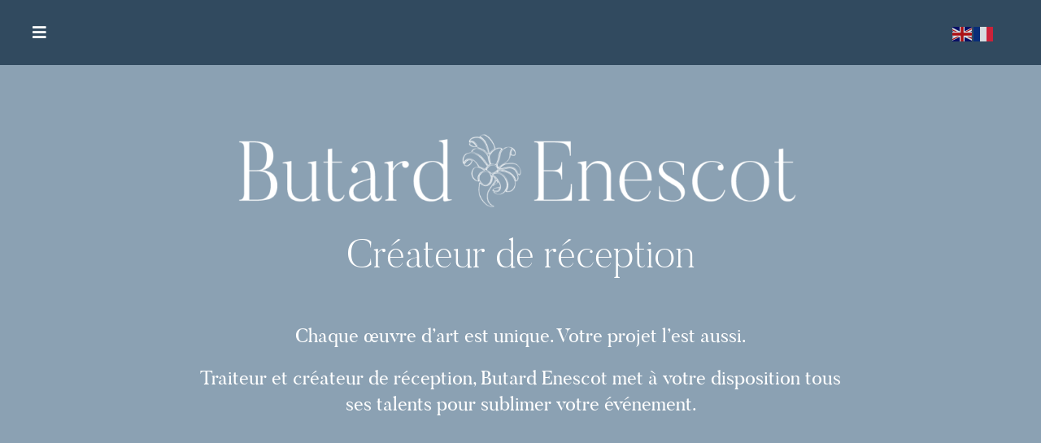

--- FILE ---
content_type: text/html; charset=UTF-8
request_url: https://www.butard-enescot.com/
body_size: 28606
content:
<!DOCTYPE html>
<html lang="fr-FR">
<head>
	<meta charset="UTF-8">
	<meta name="viewport" content="width=device-width, initial-scale=1.0, viewport-fit=cover" />			<title>
			Butard Enescot - Traiteur et Organisateur de récéptions		</title><link rel="preload" as="style" href="https://fonts.googleapis.com/css?family=Roboto%3A100%2C100italic%2C200%2C200italic%2C300%2C300italic%2C400%2C400italic%2C500%2C500italic%2C600%2C600italic%2C700%2C700italic%2C800%2C800italic%2C900%2C900italic%7CMontserrat%3A100%2C100italic%2C200%2C200italic%2C300%2C300italic%2C400%2C400italic%2C500%2C500italic%2C600%2C600italic%2C700%2C700italic%2C800%2C800italic%2C900%2C900italic%7CPlayfair%20Display%3A100%2C100italic%2C200%2C200italic%2C300%2C300italic%2C400%2C400italic%2C500%2C500italic%2C600%2C600italic%2C700%2C700italic%2C800%2C800italic%2C900%2C900italic&#038;display=swap" /><link rel="stylesheet" href="https://fonts.googleapis.com/css?family=Roboto%3A100%2C100italic%2C200%2C200italic%2C300%2C300italic%2C400%2C400italic%2C500%2C500italic%2C600%2C600italic%2C700%2C700italic%2C800%2C800italic%2C900%2C900italic%7CMontserrat%3A100%2C100italic%2C200%2C200italic%2C300%2C300italic%2C400%2C400italic%2C500%2C500italic%2C600%2C600italic%2C700%2C700italic%2C800%2C800italic%2C900%2C900italic%7CPlayfair%20Display%3A100%2C100italic%2C200%2C200italic%2C300%2C300italic%2C400%2C400italic%2C500%2C500italic%2C600%2C600italic%2C700%2C700italic%2C800%2C800italic%2C900%2C900italic&#038;display=swap" media="print" onload="this.media='all'" /><noscript><link rel="stylesheet" href="https://fonts.googleapis.com/css?family=Roboto%3A100%2C100italic%2C200%2C200italic%2C300%2C300italic%2C400%2C400italic%2C500%2C500italic%2C600%2C600italic%2C700%2C700italic%2C800%2C800italic%2C900%2C900italic%7CMontserrat%3A100%2C100italic%2C200%2C200italic%2C300%2C300italic%2C400%2C400italic%2C500%2C500italic%2C600%2C600italic%2C700%2C700italic%2C800%2C800italic%2C900%2C900italic%7CPlayfair%20Display%3A100%2C100italic%2C200%2C200italic%2C300%2C300italic%2C400%2C400italic%2C500%2C500italic%2C600%2C600italic%2C700%2C700italic%2C800%2C800italic%2C900%2C900italic&#038;display=swap" /></noscript>
		<meta name='robots' content='index, follow, max-image-preview:large, max-snippet:-1, max-video-preview:-1' />
	<style>img:is([sizes="auto" i], [sizes^="auto," i]) { contain-intrinsic-size: 3000px 1500px }</style>
	
	<!-- This site is optimized with the Yoast SEO plugin v23.9 - https://yoast.com/wordpress/plugins/seo/ -->
	<meta name="description" content="Chaque oeuvre d’art est unique. Votre projet l’est aussi ! Butard Enescot propose depuis plus de 45 ans son expérience." />
	<link rel="canonical" href="https://www.butard-enescot.com/" />
	<meta property="og:locale" content="fr_FR" />
	<meta property="og:type" content="website" />
	<meta property="og:title" content="Butard Enescot - Traiteur et Organisateur de récéptions" />
	<meta property="og:description" content="Chaque oeuvre d’art est unique. Votre projet l’est aussi ! Butard Enescot propose depuis plus de 45 ans son expérience." />
	<meta property="og:url" content="https://www.butard-enescot.com/" />
	<meta property="og:site_name" content="Butard Enescot" />
	<meta property="article:publisher" content="https://www.facebook.com/butardenescotparis" />
	<meta property="article:modified_time" content="2025-09-19T09:22:49+00:00" />
	<meta property="og:image" content="https://www.butard-enescot.com/wp-content/uploads/2020/10/Logo-ButardEnescot-Blanc.png" />
	<meta property="og:image:width" content="1191" />
	<meta property="og:image:height" content="175" />
	<meta property="og:image:type" content="image/png" />
	<meta name="twitter:card" content="summary_large_image" />
	<script type="application/ld+json" class="yoast-schema-graph">{"@context":"https://schema.org","@graph":[{"@type":"WebPage","@id":"https://www.butard-enescot.com/","url":"https://www.butard-enescot.com/","name":"Butard Enescot - Traiteur et Organisateur de récéptions","isPartOf":{"@id":"https://www.butard-enescot.com/#website"},"about":{"@id":"https://www.butard-enescot.com/#organization"},"primaryImageOfPage":{"@id":"https://www.butard-enescot.com/#primaryimage"},"image":{"@id":"https://www.butard-enescot.com/#primaryimage"},"thumbnailUrl":"https://www.butard-enescot.com/wp-content/uploads/2020/10/Logo-ButardEnescot-Blanc-1024x150.png","datePublished":"2020-08-04T08:40:04+00:00","dateModified":"2025-09-19T09:22:49+00:00","description":"Chaque oeuvre d’art est unique. Votre projet l’est aussi ! Butard Enescot propose depuis plus de 45 ans son expérience.","breadcrumb":{"@id":"https://www.butard-enescot.com/#breadcrumb"},"inLanguage":"fr-FR","potentialAction":[{"@type":"ReadAction","target":["https://www.butard-enescot.com/"]}]},{"@type":"ImageObject","inLanguage":"fr-FR","@id":"https://www.butard-enescot.com/#primaryimage","url":"https://www.butard-enescot.com/wp-content/uploads/2020/10/Logo-ButardEnescot-Blanc.png","contentUrl":"https://www.butard-enescot.com/wp-content/uploads/2020/10/Logo-ButardEnescot-Blanc.png","width":1191,"height":175},{"@type":"BreadcrumbList","@id":"https://www.butard-enescot.com/#breadcrumb","itemListElement":[{"@type":"ListItem","position":1,"name":"Accueil"}]},{"@type":"WebSite","@id":"https://www.butard-enescot.com/#website","url":"https://www.butard-enescot.com/","name":"Butard Enescot","description":"Traiteur et organisateur de réceptions","publisher":{"@id":"https://www.butard-enescot.com/#organization"},"potentialAction":[{"@type":"SearchAction","target":{"@type":"EntryPoint","urlTemplate":"https://www.butard-enescot.com/?s={search_term_string}"},"query-input":{"@type":"PropertyValueSpecification","valueRequired":true,"valueName":"search_term_string"}}],"inLanguage":"fr-FR"},{"@type":"Organization","@id":"https://www.butard-enescot.com/#organization","name":"Butard Enescot","url":"https://www.butard-enescot.com/","logo":{"@type":"ImageObject","inLanguage":"fr-FR","@id":"https://www.butard-enescot.com/#/schema/logo/image/","url":"https://www.butard-enescot.com/wp-content/uploads/2020/09/butard-enescot.png","contentUrl":"https://www.butard-enescot.com/wp-content/uploads/2020/09/butard-enescot.png","width":1246,"height":721,"caption":"Butard Enescot"},"image":{"@id":"https://www.butard-enescot.com/#/schema/logo/image/"},"sameAs":["https://www.facebook.com/butardenescotparis","https://www.instagram.com/butardenescot/","https://www.youtube.com/channel/UCoXEInNKqc1alFZf_LsQL0g"]}]}</script>
	<!-- / Yoast SEO plugin. -->


<link href='https://fonts.gstatic.com' crossorigin rel='preconnect' />
<link rel='stylesheet' id='‘style’-css' href='https://www.butard-enescot.com/wp-content/themes/MyOwnVirginTheme/style.css?ver=6.7.1' type='text/css' media='all' />
<link rel='stylesheet' id='sbi_styles-css' href='https://www.butard-enescot.com/wp-content/plugins/instagram-feed/css/sbi-styles.min.css?ver=6.6.1' type='text/css' media='all' />
<style id='wp-emoji-styles-inline-css' type='text/css'>

	img.wp-smiley, img.emoji {
		display: inline !important;
		border: none !important;
		box-shadow: none !important;
		height: 1em !important;
		width: 1em !important;
		margin: 0 0.07em !important;
		vertical-align: -0.1em !important;
		background: none !important;
		padding: 0 !important;
	}
</style>
<style id='safe-svg-svg-icon-style-inline-css' type='text/css'>
.safe-svg-cover{text-align:center}.safe-svg-cover .safe-svg-inside{display:inline-block;max-width:100%}.safe-svg-cover svg{height:100%;max-height:100%;max-width:100%;width:100%}

</style>
<style id='classic-theme-styles-inline-css' type='text/css'>
/*! This file is auto-generated */
.wp-block-button__link{color:#fff;background-color:#32373c;border-radius:9999px;box-shadow:none;text-decoration:none;padding:calc(.667em + 2px) calc(1.333em + 2px);font-size:1.125em}.wp-block-file__button{background:#32373c;color:#fff;text-decoration:none}
</style>
<style id='global-styles-inline-css' type='text/css'>
:root{--wp--preset--aspect-ratio--square: 1;--wp--preset--aspect-ratio--4-3: 4/3;--wp--preset--aspect-ratio--3-4: 3/4;--wp--preset--aspect-ratio--3-2: 3/2;--wp--preset--aspect-ratio--2-3: 2/3;--wp--preset--aspect-ratio--16-9: 16/9;--wp--preset--aspect-ratio--9-16: 9/16;--wp--preset--color--black: #000000;--wp--preset--color--cyan-bluish-gray: #abb8c3;--wp--preset--color--white: #ffffff;--wp--preset--color--pale-pink: #f78da7;--wp--preset--color--vivid-red: #cf2e2e;--wp--preset--color--luminous-vivid-orange: #ff6900;--wp--preset--color--luminous-vivid-amber: #fcb900;--wp--preset--color--light-green-cyan: #7bdcb5;--wp--preset--color--vivid-green-cyan: #00d084;--wp--preset--color--pale-cyan-blue: #8ed1fc;--wp--preset--color--vivid-cyan-blue: #0693e3;--wp--preset--color--vivid-purple: #9b51e0;--wp--preset--gradient--vivid-cyan-blue-to-vivid-purple: linear-gradient(135deg,rgba(6,147,227,1) 0%,rgb(155,81,224) 100%);--wp--preset--gradient--light-green-cyan-to-vivid-green-cyan: linear-gradient(135deg,rgb(122,220,180) 0%,rgb(0,208,130) 100%);--wp--preset--gradient--luminous-vivid-amber-to-luminous-vivid-orange: linear-gradient(135deg,rgba(252,185,0,1) 0%,rgba(255,105,0,1) 100%);--wp--preset--gradient--luminous-vivid-orange-to-vivid-red: linear-gradient(135deg,rgba(255,105,0,1) 0%,rgb(207,46,46) 100%);--wp--preset--gradient--very-light-gray-to-cyan-bluish-gray: linear-gradient(135deg,rgb(238,238,238) 0%,rgb(169,184,195) 100%);--wp--preset--gradient--cool-to-warm-spectrum: linear-gradient(135deg,rgb(74,234,220) 0%,rgb(151,120,209) 20%,rgb(207,42,186) 40%,rgb(238,44,130) 60%,rgb(251,105,98) 80%,rgb(254,248,76) 100%);--wp--preset--gradient--blush-light-purple: linear-gradient(135deg,rgb(255,206,236) 0%,rgb(152,150,240) 100%);--wp--preset--gradient--blush-bordeaux: linear-gradient(135deg,rgb(254,205,165) 0%,rgb(254,45,45) 50%,rgb(107,0,62) 100%);--wp--preset--gradient--luminous-dusk: linear-gradient(135deg,rgb(255,203,112) 0%,rgb(199,81,192) 50%,rgb(65,88,208) 100%);--wp--preset--gradient--pale-ocean: linear-gradient(135deg,rgb(255,245,203) 0%,rgb(182,227,212) 50%,rgb(51,167,181) 100%);--wp--preset--gradient--electric-grass: linear-gradient(135deg,rgb(202,248,128) 0%,rgb(113,206,126) 100%);--wp--preset--gradient--midnight: linear-gradient(135deg,rgb(2,3,129) 0%,rgb(40,116,252) 100%);--wp--preset--font-size--small: 13px;--wp--preset--font-size--medium: 20px;--wp--preset--font-size--large: 36px;--wp--preset--font-size--x-large: 42px;--wp--preset--font-family--inter: "Inter", sans-serif;--wp--preset--font-family--cardo: Cardo;--wp--preset--spacing--20: 0.44rem;--wp--preset--spacing--30: 0.67rem;--wp--preset--spacing--40: 1rem;--wp--preset--spacing--50: 1.5rem;--wp--preset--spacing--60: 2.25rem;--wp--preset--spacing--70: 3.38rem;--wp--preset--spacing--80: 5.06rem;--wp--preset--shadow--natural: 6px 6px 9px rgba(0, 0, 0, 0.2);--wp--preset--shadow--deep: 12px 12px 50px rgba(0, 0, 0, 0.4);--wp--preset--shadow--sharp: 6px 6px 0px rgba(0, 0, 0, 0.2);--wp--preset--shadow--outlined: 6px 6px 0px -3px rgba(255, 255, 255, 1), 6px 6px rgba(0, 0, 0, 1);--wp--preset--shadow--crisp: 6px 6px 0px rgba(0, 0, 0, 1);}:where(.is-layout-flex){gap: 0.5em;}:where(.is-layout-grid){gap: 0.5em;}body .is-layout-flex{display: flex;}.is-layout-flex{flex-wrap: wrap;align-items: center;}.is-layout-flex > :is(*, div){margin: 0;}body .is-layout-grid{display: grid;}.is-layout-grid > :is(*, div){margin: 0;}:where(.wp-block-columns.is-layout-flex){gap: 2em;}:where(.wp-block-columns.is-layout-grid){gap: 2em;}:where(.wp-block-post-template.is-layout-flex){gap: 1.25em;}:where(.wp-block-post-template.is-layout-grid){gap: 1.25em;}.has-black-color{color: var(--wp--preset--color--black) !important;}.has-cyan-bluish-gray-color{color: var(--wp--preset--color--cyan-bluish-gray) !important;}.has-white-color{color: var(--wp--preset--color--white) !important;}.has-pale-pink-color{color: var(--wp--preset--color--pale-pink) !important;}.has-vivid-red-color{color: var(--wp--preset--color--vivid-red) !important;}.has-luminous-vivid-orange-color{color: var(--wp--preset--color--luminous-vivid-orange) !important;}.has-luminous-vivid-amber-color{color: var(--wp--preset--color--luminous-vivid-amber) !important;}.has-light-green-cyan-color{color: var(--wp--preset--color--light-green-cyan) !important;}.has-vivid-green-cyan-color{color: var(--wp--preset--color--vivid-green-cyan) !important;}.has-pale-cyan-blue-color{color: var(--wp--preset--color--pale-cyan-blue) !important;}.has-vivid-cyan-blue-color{color: var(--wp--preset--color--vivid-cyan-blue) !important;}.has-vivid-purple-color{color: var(--wp--preset--color--vivid-purple) !important;}.has-black-background-color{background-color: var(--wp--preset--color--black) !important;}.has-cyan-bluish-gray-background-color{background-color: var(--wp--preset--color--cyan-bluish-gray) !important;}.has-white-background-color{background-color: var(--wp--preset--color--white) !important;}.has-pale-pink-background-color{background-color: var(--wp--preset--color--pale-pink) !important;}.has-vivid-red-background-color{background-color: var(--wp--preset--color--vivid-red) !important;}.has-luminous-vivid-orange-background-color{background-color: var(--wp--preset--color--luminous-vivid-orange) !important;}.has-luminous-vivid-amber-background-color{background-color: var(--wp--preset--color--luminous-vivid-amber) !important;}.has-light-green-cyan-background-color{background-color: var(--wp--preset--color--light-green-cyan) !important;}.has-vivid-green-cyan-background-color{background-color: var(--wp--preset--color--vivid-green-cyan) !important;}.has-pale-cyan-blue-background-color{background-color: var(--wp--preset--color--pale-cyan-blue) !important;}.has-vivid-cyan-blue-background-color{background-color: var(--wp--preset--color--vivid-cyan-blue) !important;}.has-vivid-purple-background-color{background-color: var(--wp--preset--color--vivid-purple) !important;}.has-black-border-color{border-color: var(--wp--preset--color--black) !important;}.has-cyan-bluish-gray-border-color{border-color: var(--wp--preset--color--cyan-bluish-gray) !important;}.has-white-border-color{border-color: var(--wp--preset--color--white) !important;}.has-pale-pink-border-color{border-color: var(--wp--preset--color--pale-pink) !important;}.has-vivid-red-border-color{border-color: var(--wp--preset--color--vivid-red) !important;}.has-luminous-vivid-orange-border-color{border-color: var(--wp--preset--color--luminous-vivid-orange) !important;}.has-luminous-vivid-amber-border-color{border-color: var(--wp--preset--color--luminous-vivid-amber) !important;}.has-light-green-cyan-border-color{border-color: var(--wp--preset--color--light-green-cyan) !important;}.has-vivid-green-cyan-border-color{border-color: var(--wp--preset--color--vivid-green-cyan) !important;}.has-pale-cyan-blue-border-color{border-color: var(--wp--preset--color--pale-cyan-blue) !important;}.has-vivid-cyan-blue-border-color{border-color: var(--wp--preset--color--vivid-cyan-blue) !important;}.has-vivid-purple-border-color{border-color: var(--wp--preset--color--vivid-purple) !important;}.has-vivid-cyan-blue-to-vivid-purple-gradient-background{background: var(--wp--preset--gradient--vivid-cyan-blue-to-vivid-purple) !important;}.has-light-green-cyan-to-vivid-green-cyan-gradient-background{background: var(--wp--preset--gradient--light-green-cyan-to-vivid-green-cyan) !important;}.has-luminous-vivid-amber-to-luminous-vivid-orange-gradient-background{background: var(--wp--preset--gradient--luminous-vivid-amber-to-luminous-vivid-orange) !important;}.has-luminous-vivid-orange-to-vivid-red-gradient-background{background: var(--wp--preset--gradient--luminous-vivid-orange-to-vivid-red) !important;}.has-very-light-gray-to-cyan-bluish-gray-gradient-background{background: var(--wp--preset--gradient--very-light-gray-to-cyan-bluish-gray) !important;}.has-cool-to-warm-spectrum-gradient-background{background: var(--wp--preset--gradient--cool-to-warm-spectrum) !important;}.has-blush-light-purple-gradient-background{background: var(--wp--preset--gradient--blush-light-purple) !important;}.has-blush-bordeaux-gradient-background{background: var(--wp--preset--gradient--blush-bordeaux) !important;}.has-luminous-dusk-gradient-background{background: var(--wp--preset--gradient--luminous-dusk) !important;}.has-pale-ocean-gradient-background{background: var(--wp--preset--gradient--pale-ocean) !important;}.has-electric-grass-gradient-background{background: var(--wp--preset--gradient--electric-grass) !important;}.has-midnight-gradient-background{background: var(--wp--preset--gradient--midnight) !important;}.has-small-font-size{font-size: var(--wp--preset--font-size--small) !important;}.has-medium-font-size{font-size: var(--wp--preset--font-size--medium) !important;}.has-large-font-size{font-size: var(--wp--preset--font-size--large) !important;}.has-x-large-font-size{font-size: var(--wp--preset--font-size--x-large) !important;}
:where(.wp-block-post-template.is-layout-flex){gap: 1.25em;}:where(.wp-block-post-template.is-layout-grid){gap: 1.25em;}
:where(.wp-block-columns.is-layout-flex){gap: 2em;}:where(.wp-block-columns.is-layout-grid){gap: 2em;}
:root :where(.wp-block-pullquote){font-size: 1.5em;line-height: 1.6;}
</style>
<link rel='stylesheet' id='woocommerce-layout-css' href='https://www.butard-enescot.com/wp-content/plugins/woocommerce/assets/css/woocommerce-layout.css?ver=9.4.2' type='text/css' media='all' />
<link rel='stylesheet' id='woocommerce-smallscreen-css' href='https://www.butard-enescot.com/wp-content/plugins/woocommerce/assets/css/woocommerce-smallscreen.css?ver=9.4.2' type='text/css' media='only screen and (max-width: 768px)' />
<link rel='stylesheet' id='woocommerce-general-css' href='https://www.butard-enescot.com/wp-content/plugins/woocommerce/assets/css/woocommerce.css?ver=9.4.2' type='text/css' media='all' />
<style id='woocommerce-inline-inline-css' type='text/css'>
.woocommerce form .form-row .required { visibility: visible; }
</style>
<link rel='stylesheet' id='elementor-frontend-css' href='https://www.butard-enescot.com/wp-content/plugins/elementor/assets/css/frontend.min.css?ver=3.25.10' type='text/css' media='all' />
<link rel='stylesheet' id='widget-image-css' href='https://www.butard-enescot.com/wp-content/plugins/elementor/assets/css/widget-image.min.css?ver=3.25.10' type='text/css' media='all' />
<link rel='stylesheet' id='widget-heading-css' href='https://www.butard-enescot.com/wp-content/plugins/elementor/assets/css/widget-heading.min.css?ver=3.25.10' type='text/css' media='all' />
<link rel='stylesheet' id='widget-nav-menu-css' href='https://www.butard-enescot.com/wp-content/plugins/elementor-pro/assets/css/widget-nav-menu.min.css?ver=3.25.4' type='text/css' media='all' />
<link rel='stylesheet' id='widget-social-icons-css' href='https://www.butard-enescot.com/wp-content/plugins/elementor/assets/css/widget-social-icons.min.css?ver=3.25.10' type='text/css' media='all' />
<link rel='stylesheet' id='e-apple-webkit-css' href='https://www.butard-enescot.com/wp-content/plugins/elementor/assets/css/conditionals/apple-webkit.min.css?ver=3.25.10' type='text/css' media='all' />
<link rel='stylesheet' id='elementor-icons-css' href='https://www.butard-enescot.com/wp-content/plugins/elementor/assets/lib/eicons/css/elementor-icons.min.css?ver=5.32.0' type='text/css' media='all' />
<link rel='stylesheet' id='swiper-css' href='https://www.butard-enescot.com/wp-content/plugins/elementor/assets/lib/swiper/v8/css/swiper.min.css?ver=8.4.5' type='text/css' media='all' />
<link rel='stylesheet' id='e-swiper-css' href='https://www.butard-enescot.com/wp-content/plugins/elementor/assets/css/conditionals/e-swiper.min.css?ver=3.25.10' type='text/css' media='all' />
<link rel='stylesheet' id='elementor-post-23-css' href='https://www.butard-enescot.com/wp-content/uploads/elementor/css/post-23.css?ver=1736329424' type='text/css' media='all' />
<link rel='stylesheet' id='e-popup-style-css' href='https://www.butard-enescot.com/wp-content/plugins/elementor-pro/assets/css/conditionals/popup.min.css?ver=3.25.4' type='text/css' media='all' />
<link rel='stylesheet' id='sbistyles-css' href='https://www.butard-enescot.com/wp-content/plugins/instagram-feed/css/sbi-styles.min.css?ver=6.6.1' type='text/css' media='all' />
<link rel='stylesheet' id='widget-text-editor-css' href='https://www.butard-enescot.com/wp-content/plugins/elementor/assets/css/widget-text-editor.min.css?ver=3.25.10' type='text/css' media='all' />
<link rel='stylesheet' id='widget-gallery-css' href='https://www.butard-enescot.com/wp-content/plugins/elementor-pro/assets/css/widget-gallery.min.css?ver=3.25.4' type='text/css' media='all' />
<link rel='stylesheet' id='elementor-gallery-css' href='https://www.butard-enescot.com/wp-content/plugins/elementor/assets/lib/e-gallery/css/e-gallery.min.css?ver=1.2.0' type='text/css' media='all' />
<link rel='stylesheet' id='e-transitions-css' href='https://www.butard-enescot.com/wp-content/plugins/elementor-pro/assets/css/conditionals/transitions.min.css?ver=3.25.4' type='text/css' media='all' />
<link rel='stylesheet' id='widget-divider-css' href='https://www.butard-enescot.com/wp-content/plugins/elementor/assets/css/widget-divider.min.css?ver=3.25.10' type='text/css' media='all' />
<link rel='stylesheet' id='widget-testimonial-carousel-css' href='https://www.butard-enescot.com/wp-content/plugins/elementor-pro/assets/css/widget-testimonial-carousel.min.css?ver=3.25.4' type='text/css' media='all' />
<link rel='stylesheet' id='widget-carousel-module-base-css' href='https://www.butard-enescot.com/wp-content/plugins/elementor-pro/assets/css/widget-carousel-module-base.min.css?ver=3.25.4' type='text/css' media='all' />
<link rel='stylesheet' id='elementor-post-6-css' href='https://www.butard-enescot.com/wp-content/uploads/elementor/css/post-6.css?ver=1758273772' type='text/css' media='all' />
<link rel='stylesheet' id='elementor-post-25-css' href='https://www.butard-enescot.com/wp-content/uploads/elementor/css/post-25.css?ver=1736329424' type='text/css' media='all' />
<link rel='stylesheet' id='elementor-post-28-css' href='https://www.butard-enescot.com/wp-content/uploads/elementor/css/post-28.css?ver=1736329425' type='text/css' media='all' />
<link rel='stylesheet' id='sib-front-css-css' href='https://www.butard-enescot.com/wp-content/plugins/mailin/css/mailin-front.css?ver=6.7.1' type='text/css' media='all' />

<link rel='stylesheet' id='elementor-icons-shared-0-css' href='https://www.butard-enescot.com/wp-content/plugins/elementor/assets/lib/font-awesome/css/fontawesome.min.css?ver=5.15.3' type='text/css' media='all' />
<link rel='stylesheet' id='elementor-icons-fa-solid-css' href='https://www.butard-enescot.com/wp-content/plugins/elementor/assets/lib/font-awesome/css/solid.min.css?ver=5.15.3' type='text/css' media='all' />
<link rel='stylesheet' id='elementor-icons-fa-brands-css' href='https://www.butard-enescot.com/wp-content/plugins/elementor/assets/lib/font-awesome/css/brands.min.css?ver=5.15.3' type='text/css' media='all' />
<link rel="preconnect" href="https://fonts.gstatic.com/" crossorigin><script type="text/javascript" src="https://www.butard-enescot.com/wp-includes/js/jquery/jquery.min.js?ver=3.7.1" id="jquery-core-js"></script>
<script type="text/javascript" src="https://www.butard-enescot.com/wp-includes/js/jquery/jquery-migrate.min.js?ver=3.4.1" id="jquery-migrate-js"></script>
<script type="text/javascript" src="https://www.butard-enescot.com/wp-content/plugins/woocommerce/assets/js/jquery-blockui/jquery.blockUI.min.js?ver=2.7.0-wc.9.4.2" id="jquery-blockui-js" defer="defer" data-wp-strategy="defer"></script>
<script type="text/javascript" id="wc-add-to-cart-js-extra">
/* <![CDATA[ */
var wc_add_to_cart_params = {"ajax_url":"\/wp-admin\/admin-ajax.php","wc_ajax_url":"\/?wc-ajax=%%endpoint%%","i18n_view_cart":"Voir le panier","cart_url":"https:\/\/www.butard-enescot.com\/?page_id=1580","is_cart":"","cart_redirect_after_add":"no"};
/* ]]> */
</script>
<script type="text/javascript" src="https://www.butard-enescot.com/wp-content/plugins/woocommerce/assets/js/frontend/add-to-cart.min.js?ver=9.4.2" id="wc-add-to-cart-js" defer="defer" data-wp-strategy="defer"></script>
<script type="text/javascript" src="https://www.butard-enescot.com/wp-content/plugins/woocommerce/assets/js/js-cookie/js.cookie.min.js?ver=2.1.4-wc.9.4.2" id="js-cookie-js" defer="defer" data-wp-strategy="defer"></script>
<script type="text/javascript" id="woocommerce-js-extra">
/* <![CDATA[ */
var woocommerce_params = {"ajax_url":"\/wp-admin\/admin-ajax.php","wc_ajax_url":"\/?wc-ajax=%%endpoint%%"};
/* ]]> */
</script>
<script type="text/javascript" src="https://www.butard-enescot.com/wp-content/plugins/woocommerce/assets/js/frontend/woocommerce.min.js?ver=9.4.2" id="woocommerce-js" defer="defer" data-wp-strategy="defer"></script>
<script type="text/javascript" id="sib-front-js-js-extra">
/* <![CDATA[ */
var sibErrMsg = {"invalidMail":"Please fill out valid email address","requiredField":"Please fill out required fields","invalidDateFormat":"Please fill out valid date format","invalidSMSFormat":"Please fill out valid phone number"};
var ajax_sib_front_object = {"ajax_url":"https:\/\/www.butard-enescot.com\/wp-admin\/admin-ajax.php","ajax_nonce":"a0520d56be","flag_url":"https:\/\/www.butard-enescot.com\/wp-content\/plugins\/mailin\/img\/flags\/"};
/* ]]> */
</script>
<script type="text/javascript" src="https://www.butard-enescot.com/wp-content/plugins/mailin/js/mailin-front.js?ver=1736330020" id="sib-front-js-js"></script>
<link rel="https://api.w.org/" href="https://www.butard-enescot.com/wp-json/" /><link rel="alternate" title="JSON" type="application/json" href="https://www.butard-enescot.com/wp-json/wp/v2/pages/6" /><link rel="EditURI" type="application/rsd+xml" title="RSD" href="https://www.butard-enescot.com/xmlrpc.php?rsd" />
<meta name="generator" content="WordPress 6.7.1" />
<meta name="generator" content="WooCommerce 9.4.2" />
<link rel='shortlink' href='https://www.butard-enescot.com/' />
<link rel="alternate" title="oEmbed (JSON)" type="application/json+oembed" href="https://www.butard-enescot.com/wp-json/oembed/1.0/embed?url=https%3A%2F%2Fwww.butard-enescot.com%2F" />
<link rel="alternate" title="oEmbed (XML)" type="text/xml+oembed" href="https://www.butard-enescot.com/wp-json/oembed/1.0/embed?url=https%3A%2F%2Fwww.butard-enescot.com%2F&#038;format=xml" />

		<!-- GA Google Analytics @ https://m0n.co/ga -->
		<script>
			(function(i,s,o,g,r,a,m){i['GoogleAnalyticsObject']=r;i[r]=i[r]||function(){
			(i[r].q=i[r].q||[]).push(arguments)},i[r].l=1*new Date();a=s.createElement(o),
			m=s.getElementsByTagName(o)[0];a.async=1;a.src=g;m.parentNode.insertBefore(a,m)
			})(window,document,'script','https://www.google-analytics.com/analytics.js','ga');
			ga('create', 'UA-171451783-3', 'auto');
			ga('send', 'pageview');
		</script>

		<noscript><style>.woocommerce-product-gallery{ opacity: 1 !important; }</style></noscript>
	<meta name="generator" content="Elementor 3.25.10; features: additional_custom_breakpoints, e_optimized_control_loading; settings: css_print_method-external, google_font-enabled, font_display-auto">
<style type="text/css">.recentcomments a{display:inline !important;padding:0 !important;margin:0 !important;}</style>			<style>
				.e-con.e-parent:nth-of-type(n+4):not(.e-lazyloaded):not(.e-no-lazyload),
				.e-con.e-parent:nth-of-type(n+4):not(.e-lazyloaded):not(.e-no-lazyload) * {
					background-image: none !important;
				}
				@media screen and (max-height: 1024px) {
					.e-con.e-parent:nth-of-type(n+3):not(.e-lazyloaded):not(.e-no-lazyload),
					.e-con.e-parent:nth-of-type(n+3):not(.e-lazyloaded):not(.e-no-lazyload) * {
						background-image: none !important;
					}
				}
				@media screen and (max-height: 640px) {
					.e-con.e-parent:nth-of-type(n+2):not(.e-lazyloaded):not(.e-no-lazyload),
					.e-con.e-parent:nth-of-type(n+2):not(.e-lazyloaded):not(.e-no-lazyload) * {
						background-image: none !important;
					}
				}
			</style>
			<style id='MyOwnVirginTheme-custom-css' class='siteorigin-custom-css' type='text/css'>
.input-text.qty.text {
  padding-top: 7px !important;
  padding-bottom: 8px !important;
  margin-right: -5px !important;
  text-align: center !important;
}

.select2-container--default .select2-selection--single {
  background-color: #fff;
  border: 1px solid #aaa;
  border-radius: 0px;
}

/* Woocommerce Styles */

/* 
A couple things to note...
1. This code was written very specifically for my base child theme so it might not work out of the box with every theme.
   I have it here mostly to share with anyone who might be looking to do the same thing I was.
2. I generally add my WooCommerce CSS overrides to a custom-woo.css file then use wp_enqueue_style() to call it 
   so that it enqueues after the default WooCommerce Stylesheets
*/

.woocommerce-message {
  display: none;
}

.woocommerce-cart.full-width-content .content,
.woocommerce-checkout.full-width-content .content {
  max-width: 100%;
}

.woocommerce-cart .woocommerce table.shop_table td.actions {
  border-top: 1px solid #e6e6e6;
  background: #f7f7f7;
  border-bottom: 0px solid #e6e6e6;
}

.woocommerce-cart .entry-content form {
  width: 60%;
  float: left;
}

.woocommerce-cart .woocommerce .cart-collaterals {
  width: 33%;
  float: right;
}

.woocommerce-cart .woocommerce .cart-collaterals h2 {
  display: none;
}

.woocommerce-cart .woocommerce .cart-collaterals .cart_totals {
  width: 100%;
}

#add_payment_method .cart-collaterals .cart_totals tr th,
.woocommerce-cart .cart-collaterals .cart_totals tr th,
.woocommerce-checkout .cart-collaterals .cart_totals tr th,
#add_payment_method table.cart th,
.woocommerce-cart table.cart th,
.woocommerce-checkout table.cart th,
.woocommerce-checkout table.shop_table th {
  color: #034997;
  font-size: 14px;
  font-size: 1.4rem;
}

#add_payment_method .cart-collaterals .cart_totals tr td,
.woocommerce-cart .cart-collaterals .cart_totals tr td,
.woocommerce-checkout .cart-collaterals .cart_totals tr td,
#add_payment_method table.cart td,
.woocommerce-cart table.cart td,
.woocommerce-checkout table.cart td,
.woocommerce-checkout table.shop_table td {
  color: #555;
  font-size: 16px;
  font-size: 1.6rem;
}

.woocommerce-cart .woocommerce table.shop_table th {
  border-bottom: 2px solid #034997;
}

.woocommerce-cart .woocommerce table.shop_table,
.woocommerce-checkout .woocommerce table.shop_table {
  border: 1px solid #e6e6e6;
  margin: 0;
  text-align: left;
  width: 100%;
  border-collapse: separate;
  border-radius: 0;
  border-bottom: none;
  border-right: none;
  margin-bottom: 35px;
  border-bottom: 1px solid #e6e6e6;
}

body #add_payment_method #payment ul.payment_methods li input,
body.woocommerce-cart #payment ul.payment_methods li input,
body.woocommerce-checkout #payment ul.payment_methods li input {
  width: auto;
  margin: -2px .5em 0 0;
}

body .woocommerce form .form-row .input-checkbox {
  width: auto;
  margin: -2px 5px 0 0;
}

#add_payment_method .cart-collaterals .cart_totals tr td,
#add_payment_method .cart-collaterals .cart_totals tr th,
body.woocommerce-cart .cart-collaterals .cart_totals tr td,
body.woocommerce-cart .cart-collaterals .cart_totals tr th,
body.woocommerce-checkout .cart-collaterals .cart_totals tr td,
body.woocommerce-checkout .cart-collaterals .cart_totals tr th,
body .woocommerce table.shop_table th {
  border-top: none;
  border-bottom: 1px solid #e6e6e6;
  border-right: 1px solid #e6e6e6;
  text-align: right;
  padding: 10px 20px;
}

body #add_payment_method table.cart td,
body #add_payment_method table.cart th,
body.woocommerce-cart table.cart td,
body.woocommerce-cart table.cart th,
body.woocommerce-checkout table.cart td,
body.woocommerce-checkout table.cart th {
  border-right: 1px solid #e6e6e6;
}

.woocommerce-cart .cart-collaterals .cart_totals table th {
  border-bottom: 1px solid #e6e6e6;
}

body .woocommerce #respond input#submit.alt,
body .woocommerce a.button.alt,
body .woocommerce button.button.alt,
body .woocommerce input.button.alt {
  background: #0c4273 !important;
  font-weight: 500;
}

body .woocommerce #respond input#submit.alt:hover,
body .woocommerce a.button.alt:hover,
body .woocommerce button.button.alt:hover,
body .woocommerce input.button.alt:hover {
  background: #034997 !important;
}

body .woocommerce .cart .button,
body .woocommerce .cart input.button,
body .woocommerce #respond input#submit,
body .woocommerce a.button,
body .woocommerce button.button,
body .woocommerce input.button {
  background: #034997 !important;
  color: #fff;
  font-weight: 500;
  border-radius: 0px;
}

body .woocommerce #payment #place_order,
.woocommerce-page #payment #place_order {
  float: right;
  width: 100%;
  display: block;
  text-align: center;
  margin-bottom: 0;
  font-size: 1.25em;
  padding: 1em;
  border-radius: 0px;
  margin-top: .5em;
}

body .woocommerce form .form-row-first,
body .woocommerce form .form-row-last,
body .woocommerce-page form .form-row-first,
body .woocommerce-page form .form-row-last {
  width: 49%;
}

body .woocommerce #respond input#submit.disabled,
body .woocommerce #respond input#submit:disabled,
body .woocommerce #respond input#submit:disabled[disabled],
body .woocommerce a.button.disabled,
body .woocommerce a.button:disabled,
body .woocommerce a.button:disabled[disabled],
body .woocommerce button.button.disabled,
body .woocommerce button.button:disabled,
body .woocommerce button.button:disabled[disabled],
body .woocommerce input.button.disabled,
body .woocommerce input.button:disabled,
body .woocommerce input.button:disabled[disabled] {
  background: #ccc;
}

body .woocommerce a.checkout-button.button.alt {
  border-radius: 0px;
}

body .woocommerce #content table.cart td.actions .coupon,
body .woocommerce table.cart td.actions .coupon {
  width: 68%;
}

body #add_payment_method table.cart td.actions .coupon .input-text,
body.woocommerce-cart table.cart td.actions .coupon .input-text,
body.woocommerce-checkout table.cart td.actions .coupon .input-text {
  padding: 8px 6px 7px;
  width: 65%;
}

body .woocommerce table.shop_table td {
  padding: 15px;
}

body .woocommerce-checkout table.shop_table td {
  text-align: right;
  border-right: 1px solid #e6e6e6;
  border-top: 0;
}

.woocommerce a.remove {
  margin: 0 auto;
}

.woocommerce-cart .woocommerce table.shop_table th.product-remove,
.woocommerce-cart .woocommerce table.shop_table th.product-name {
  text-align: center;
}

.woocommerce-cart .woocommerce table.shop_table th.product-price,
.woocommerce-cart .woocommerce table.shop_table th.product-quantity,
.woocommerce-cart .woocommerce table.shop_table th.product-subtotal {
  text-align: right;
}

.woocommerce-cart .woocommerce table.shop_table .cart_item td.product-price,
.woocommerce-cart .woocommerce table.shop_table .cart_item td.product-quantity,
.woocommerce-cart .woocommerce table.shop_table .cart_item td.product-subtotal {
  text-align: right;
}

.woocommerce-checkout #add_payment_method #payment ul.payment_methods li,
.woocommerce-checkout #payment ul.payment_methods li {
  list-style: none;
}

.woocommerce-checkout .woocommerce .col2-set {
  width: 47.8260869565%;
  float: left;
  margin-right: 4.347826087%;
}

.woocommerce-checkout .woocommerce .col2-set .col-1,
.woocommerce-checkout .woocommerce .col2-set .col-2 {
  margin-bottom: 2em;
  width: 100%;
  float: none;
}

.woocommerce-checkout #order_review_heading,
.woocommerce-checkout #order_review {
  background: #fff;
  width: 47.8260869565%;
  float: right;
  margin-right: 0;
}

.woocommerce-checkout #ship-to-different-address-checkbox {
  width: auto;
  float: right;
  margin-left: 15px;
  margin-top: 10px;
  opacity: 1;
  position: static;
}

.woocommerce-checkout #ship-to-different-address label {
  font-size: 24px;
  font-weight: 700;
  line-height: 1;
  margin: 0;
  margin-bottom: 1em;
  padding: 0;
  text-transform: uppercase;
  color: #000;
}

.woocommerce-checkout .woocommerce form .form-row.create-account label {
  padding-top: 2px;
  font-weight: bold;
}

.woocommerce-checkout .payment-fixed {
  position: fixed;
  z-index: 9;
  box-shadow: rgba(0, 0, 0, 0.2) 0px 6px 2em;
  left: 52%;
  margin-left: 0;
  padding: 20px;
  top: 0;
  width: 45.5% !important;
  -webkit-transition: padding .1s ease-in;
  -moz-transition: padding .1s ease-in;
  -o-transition: padding .1s ease-in;
  -ms-transition: padding .1s ease-in;
  transition: padding .1s ease-in;
}

.product-shipping-message {
  font-size: 16px;
  text-align: center;
  text-transform: uppercase;
  padding: 10px 0px;
  border-top: 1px solid #139248;
  border-bottom: 1px solid #139248;
}

body .woocommerce table.shop_table tbody th,
body .woocommerce table.shop_table tfoot td,
body .woocommerce table.shop_table tfoot th {
  border-bottom: none;
}

body .woocommerce form .form-row input.input-text,
body .woocommerce form .form-row textarea {
  max-width: 100%;
}

body .woocommerce .product-name a {
  color: #000;
  pointer-events: none;
  cursor: default;
}

@media only screen and (max-width: 1139px) {
  .woocommerce-cart .entry-content form {
    width: 64%;
  }
}

@media only screen and (max-width: 980px) {
  .woocommerce-cart .entry-content form {
    width: 80%;
    float: none;
    margin: 0 auto;
  }

  .woocommerce-cart .woocommerce .cart-collaterals {
    width: 80%;
    float: None;
    margin: auto;
  }

  body .woocommerce #content table.cart td.actions .coupon,
  body .woocommerce table.cart td.actions .coupon {
    width: 100%;
  }

  body #add_payment_method table.cart td.actions .coupon .input-text,
  body.woocommerce-cart table.cart td.actions .coupon .input-text,
  body.woocommerce-checkout table.cart td.actions .coupon .input-text {
    width: 48%;
  }
}

@media only screen and (max-width: 650px) {
  .woocommerce-cart .entry-content form {
    width: 100%;
  }

  .woocommerce-cart .woocommerce .cart-collaterals {
    width: 100%;
  }

  .woocommerce-checkout .woocommerce .col2-set {
    width: 100%;
    float: none;
    margin-right: 0;
  }

  .woocommerce-checkout #order_review_heading,
  .woocommerce-checkout #order_review {
    width: 100%;
    float: none;
  }
}

.woocommerce form .form-row input.input-text {
  border-width: 1px;
  border-style: solid;
}

.woocommerce-page form .form-row .input-text {
  border-width: 1px;
  border-style: solid;
}

.woocommerce-page form .form-row label {
  font-weight: normal;
  text-transform: none;
}

.woocommerce-checkout label.radio {
  margin-left: 25px;
  margin-top: -22px;
}
</style>
<style class='wp-fonts-local' type='text/css'>
@font-face{font-family:Inter;font-style:normal;font-weight:300 900;font-display:fallback;src:url('https://www.butard-enescot.com/wp-content/plugins/woocommerce/assets/fonts/Inter-VariableFont_slnt,wght.woff2') format('woff2');font-stretch:normal;}
@font-face{font-family:Cardo;font-style:normal;font-weight:400;font-display:fallback;src:url('https://www.butard-enescot.com/wp-content/plugins/woocommerce/assets/fonts/cardo_normal_400.woff2') format('woff2');}
</style>
<link rel="icon" href="https://www.butard-enescot.com/wp-content/uploads/2020/09/cropped-faceivon-butard-32x32.png" sizes="32x32" />
<link rel="icon" href="https://www.butard-enescot.com/wp-content/uploads/2020/09/cropped-faceivon-butard-192x192.png" sizes="192x192" />
<link rel="apple-touch-icon" href="https://www.butard-enescot.com/wp-content/uploads/2020/09/cropped-faceivon-butard-180x180.png" />
<meta name="msapplication-TileImage" content="https://www.butard-enescot.com/wp-content/uploads/2020/09/cropped-faceivon-butard-270x270.png" />
</head>
<body data-rsssl=1 class="home page-template page-template-elementor_header_footer page page-id-6 theme-MyOwnVirginTheme woocommerce-no-js elementor-default elementor-template-full-width elementor-kit-23 elementor-page elementor-page-6">
		<div data-elementor-type="header" data-elementor-id="25" class="elementor elementor-25 elementor-location-header" data-elementor-post-type="elementor_library">
					<section class="elementor-section elementor-top-section elementor-element elementor-element-883e298 elementor-section-height-min-height elementor-section-full_width elementor-section-height-default elementor-section-items-middle" data-id="883e298" data-element_type="section" data-settings="{&quot;background_background&quot;:&quot;classic&quot;,&quot;motion_fx_motion_fx_scrolling&quot;:&quot;yes&quot;,&quot;sticky&quot;:&quot;top&quot;,&quot;sticky_effects_offset&quot;:200,&quot;motion_fx_devices&quot;:[&quot;desktop&quot;,&quot;tablet&quot;,&quot;mobile&quot;],&quot;sticky_on&quot;:[&quot;desktop&quot;,&quot;tablet&quot;,&quot;mobile&quot;],&quot;sticky_offset&quot;:0,&quot;sticky_anchor_link_offset&quot;:0}">
						<div class="elementor-container elementor-column-gap-default">
					<div class="elementor-column elementor-col-25 elementor-top-column elementor-element elementor-element-fc6cf23" data-id="fc6cf23" data-element_type="column">
			<div class="elementor-widget-wrap elementor-element-populated">
						<div class="elementor-element elementor-element-ea4bb3c elementor-align-left burger elementor-widget elementor-widget-button" data-id="ea4bb3c" data-element_type="widget" data-widget_type="button.default">
				<div class="elementor-widget-container">
							<div class="elementor-button-wrapper">
					<a class="elementor-button elementor-button-link elementor-size-sm" href="#elementor-action%3Aaction%3Dpopup%3Aopen%26settings%3DeyJpZCI6IjQzMiIsInRvZ2dsZSI6ZmFsc2V9">
						<span class="elementor-button-content-wrapper">
						<span class="elementor-button-icon">
				<i aria-hidden="true" class="fas fa-bars"></i>			</span>
								</span>
					</a>
				</div>
						</div>
				</div>
					</div>
		</div>
				<div class="elementor-column elementor-col-50 elementor-top-column elementor-element elementor-element-9d106dd" data-id="9d106dd" data-element_type="column">
			<div class="elementor-widget-wrap elementor-element-populated">
						<div class="elementor-element elementor-element-07c56da logomain elementor-widget elementor-widget-image" data-id="07c56da" data-element_type="widget" data-widget_type="image.default">
				<div class="elementor-widget-container">
														<a href="https://www.butard-enescot.com">
							<img width="297" height="61" src="https://www.butard-enescot.com/wp-content/uploads/2020/08/logo_butard-Enescot-primary.svg" class="attachment-large size-large wp-image-85" alt="" />								</a>
													</div>
				</div>
					</div>
		</div>
				<div class="elementor-column elementor-col-25 elementor-top-column elementor-element elementor-element-97d93fe elementor-hidden-tablet elementor-hidden-phone" data-id="97d93fe" data-element_type="column" data-settings="{&quot;background_background&quot;:&quot;classic&quot;}">
			<div class="elementor-widget-wrap elementor-element-populated">
						<div class="elementor-element elementor-element-a33a4e9 elementor-widget elementor-widget-shortcode" data-id="a33a4e9" data-element_type="widget" data-widget_type="shortcode.default">
				<div class="elementor-widget-container">
					<div class="elementor-shortcode"><div class="gtranslate_wrapper" id="gt-wrapper-19113854"></div></div>
				</div>
				</div>
					</div>
		</div>
					</div>
		</section>
				</div>
				<div data-elementor-type="wp-page" data-elementor-id="6" class="elementor elementor-6" data-elementor-post-type="page">
						<section class="elementor-section elementor-top-section elementor-element elementor-element-72628eb7 elementor-section-height-min-height elementor-section-content-middle elementor-section-boxed elementor-section-height-default elementor-section-items-middle" data-id="72628eb7" data-element_type="section" data-settings="{&quot;background_background&quot;:&quot;video&quot;,&quot;background_video_link&quot;:&quot;https:\/\/youtu.be\/yNnQULi8Nsk&quot;,&quot;background_video_start&quot;:0}">
								<div class="elementor-background-video-container elementor-hidden-mobile">
													<div class="elementor-background-video-embed"></div>
												</div>
									<div class="elementor-background-overlay"></div>
							<div class="elementor-container elementor-column-gap-no">
					<div class="elementor-column elementor-col-100 elementor-top-column elementor-element elementor-element-4ffdf4b" data-id="4ffdf4b" data-element_type="column">
			<div class="elementor-widget-wrap elementor-element-populated">
						<div class="elementor-element elementor-element-8f83e09 elementor-widget elementor-widget-image" data-id="8f83e09" data-element_type="widget" data-widget_type="image.default">
				<div class="elementor-widget-container">
													<img fetchpriority="high" decoding="async" width="1024" height="150" src="https://www.butard-enescot.com/wp-content/uploads/2020/10/Logo-ButardEnescot-Blanc-1024x150.png" class="attachment-large size-large wp-image-1002" alt="" srcset="https://www.butard-enescot.com/wp-content/uploads/2020/10/Logo-ButardEnescot-Blanc-1024x150.png 1024w, https://www.butard-enescot.com/wp-content/uploads/2020/10/Logo-ButardEnescot-Blanc-600x88.png 600w, https://www.butard-enescot.com/wp-content/uploads/2020/10/Logo-ButardEnescot-Blanc-300x44.png 300w, https://www.butard-enescot.com/wp-content/uploads/2020/10/Logo-ButardEnescot-Blanc-768x113.png 768w, https://www.butard-enescot.com/wp-content/uploads/2020/10/Logo-ButardEnescot-Blanc.png 1191w" sizes="(max-width: 1024px) 100vw, 1024px" />													</div>
				</div>
				<div class="elementor-element elementor-element-b653bad elementor-widget elementor-widget-heading" data-id="b653bad" data-element_type="widget" data-widget_type="heading.default">
				<div class="elementor-widget-container">
			<h1 class="elementor-heading-title elementor-size-default">Créateur de réception<br></h1>		</div>
				</div>
				<div class="elementor-element elementor-element-3a04da0f elementor-widget elementor-widget-text-editor" data-id="3a04da0f" data-element_type="widget" data-widget_type="text-editor.default">
				<div class="elementor-widget-container">
							<h2><span style="color: var( --e-global-color-70f67280 );">Chaque œuvre d&rsquo;art est unique. Votre projet l&rsquo;est aussi.</h2>
<h2><span style="color: var( --e-global-color-70f67280 );">Traiteur et créateur de réception,
Butard Enescot met à votre disposition tous ses talents pour sublimer votre événement.</span></h2>						</div>
				</div>
					</div>
		</div>
					</div>
		</section>
				<section class="elementor-section elementor-top-section elementor-element elementor-element-2d34078 elementor-section-content-middle elementor-section-boxed elementor-section-height-default elementor-section-height-default" data-id="2d34078" data-element_type="section">
						<div class="elementor-container elementor-column-gap-no">
					<div class="elementor-column elementor-col-50 elementor-top-column elementor-element elementor-element-23ff907" data-id="23ff907" data-element_type="column" data-settings="{&quot;background_background&quot;:&quot;slideshow&quot;,&quot;background_slideshow_gallery&quot;:[{&quot;id&quot;:479,&quot;url&quot;:&quot;https:\/\/www.butard-enescot.com\/wp-content\/uploads\/2020\/09\/pexels-henry-co-1939485-scaled.jpg&quot;}],&quot;background_slideshow_loop&quot;:&quot;yes&quot;,&quot;background_slideshow_slide_duration&quot;:5000,&quot;background_slideshow_slide_transition&quot;:&quot;fade&quot;,&quot;background_slideshow_transition_duration&quot;:500}">
			<div class="elementor-widget-wrap elementor-element-populated">
						<div class="elementor-element elementor-element-3db44f2 elementor-widget elementor-widget-heading" data-id="3db44f2" data-element_type="widget" data-widget_type="heading.default">
				<div class="elementor-widget-container">
			<h2 class="elementor-heading-title elementor-size-default">De l’artiste
à l’artisan</h2>		</div>
				</div>
					</div>
		</div>
				<div class="elementor-column elementor-col-50 elementor-top-column elementor-element elementor-element-8952c90" data-id="8952c90" data-element_type="column">
			<div class="elementor-widget-wrap elementor-element-populated">
						<div class="elementor-element elementor-element-9162e59 elementor-widget elementor-widget-image" data-id="9162e59" data-element_type="widget" data-widget_type="image.default">
				<div class="elementor-widget-container">
													<img decoding="async" width="1024" height="683" src="https://www.butard-enescot.com/wp-content/uploads/2023/06/BUTARD_ENESCO_AMBIANCE_©MARY_DEVINAT_17-1024x683.jpg" class="attachment-large size-large wp-image-2118" alt="" srcset="https://www.butard-enescot.com/wp-content/uploads/2023/06/BUTARD_ENESCO_AMBIANCE_©MARY_DEVINAT_17-1024x683.jpg 1024w, https://www.butard-enescot.com/wp-content/uploads/2023/06/BUTARD_ENESCO_AMBIANCE_©MARY_DEVINAT_17-300x200.jpg 300w, https://www.butard-enescot.com/wp-content/uploads/2023/06/BUTARD_ENESCO_AMBIANCE_©MARY_DEVINAT_17-768x512.jpg 768w, https://www.butard-enescot.com/wp-content/uploads/2023/06/BUTARD_ENESCO_AMBIANCE_©MARY_DEVINAT_17-1536x1024.jpg 1536w, https://www.butard-enescot.com/wp-content/uploads/2023/06/BUTARD_ENESCO_AMBIANCE_©MARY_DEVINAT_17-2048x1365.jpg 2048w, https://www.butard-enescot.com/wp-content/uploads/2023/06/BUTARD_ENESCO_AMBIANCE_©MARY_DEVINAT_17-600x400.jpg 600w, https://www.butard-enescot.com/wp-content/uploads/2023/06/BUTARD_ENESCO_AMBIANCE_©MARY_DEVINAT_17-90x60.jpg 90w, https://www.butard-enescot.com/wp-content/uploads/2023/06/BUTARD_ENESCO_AMBIANCE_©MARY_DEVINAT_17-135x90.jpg 135w" sizes="(max-width: 1024px) 100vw, 1024px" />													</div>
				</div>
				<div class="elementor-element elementor-element-9c19073 elementor-widget elementor-widget-text-editor" data-id="9c19073" data-element_type="widget" data-widget_type="text-editor.default">
				<div class="elementor-widget-container">
							<h3>De l’Artiste&#8230;</h3><p>Imaginer et concevoir chaque évènement comme une expérience hors-du-temps : signature artistique et créative de Butard Enescot&#8230;</p><h3>&#8230; À l&rsquo;artisan</h3><p>…dans le respect des traditions de réception à la française : savoir-faire d&rsquo;une maison d’art culinaire de haute précision, aussi élégante qu&rsquo;exigeante.</p>						</div>
				</div>
					</div>
		</div>
					</div>
		</section>
				<section class="elementor-section elementor-top-section elementor-element elementor-element-b39c625 elementor-section-content-middle elementor-section-boxed elementor-section-height-default elementor-section-height-default" data-id="b39c625" data-element_type="section">
						<div class="elementor-container elementor-column-gap-default">
					<div class="elementor-column elementor-col-33 elementor-top-column elementor-element elementor-element-be7efae" data-id="be7efae" data-element_type="column">
			<div class="elementor-widget-wrap elementor-element-populated">
						<div class="elementor-element elementor-element-3185080 elementor-widget elementor-widget-heading" data-id="3185080" data-element_type="widget" data-widget_type="heading.default">
				<div class="elementor-widget-container">
			<h2 class="elementor-heading-title elementor-size-default">Notre Collection
</h2>		</div>
				</div>
				<div class="elementor-element elementor-element-7cbdac8 elementor-widget elementor-widget-text-editor" data-id="7cbdac8" data-element_type="widget" data-widget_type="text-editor.default">
				<div class="elementor-widget-container">
							<p>Notre direction artistique, assurée par Sebastien Lepetit, Chef de la Création, est directement impliquée dans chaque nouveau projet d’événement. Cette approche agile et singulière confère à Butard Enescot un caractère rafraîchissant et régénérant comme traiteur haut de gamme. Nous mettons l&rsquo;accent sur des choix alimentaires équilibrés, en sélectionnant des ingrédients de qualité, issus au maximum de l&rsquo;agriculture biologique et locale.</p><p>En intégrant le Naturoscore®, nous permettons à nos clients de faire des choix éclairés pour leur santé, tout en savourant des plats délicieux. Chez Butard Enescot, nous croyons que la créativité culinaire et le bien-être vont de pair, et nous continuons à innover en travaillant avec notre naturopathe pour satisfaire nos clients.</p><p>Chez Butard Enescot, être créatif et innovant signifie concevoir des concepts de réceptions esthétiques et harmonieux, tout en intégrant le Naturoscore® en collaboration avec notre naturopathe, Fanny Kervadec.</p>						</div>
				</div>
					</div>
		</div>
				<div class="elementor-column elementor-col-66 elementor-top-column elementor-element elementor-element-60dfaad" data-id="60dfaad" data-element_type="column">
			<div class="elementor-widget-wrap elementor-element-populated">
						<div class="elementor-element elementor-element-e135a1f elementor-widget elementor-widget-gallery" data-id="e135a1f" data-element_type="widget" data-settings="{&quot;columns&quot;:3,&quot;gap&quot;:{&quot;unit&quot;:&quot;px&quot;,&quot;size&quot;:25,&quot;sizes&quot;:[]},&quot;aspect_ratio&quot;:&quot;1:1&quot;,&quot;lazyload&quot;:&quot;yes&quot;,&quot;gallery_layout&quot;:&quot;grid&quot;,&quot;columns_tablet&quot;:2,&quot;columns_mobile&quot;:1,&quot;gap_tablet&quot;:{&quot;unit&quot;:&quot;px&quot;,&quot;size&quot;:10,&quot;sizes&quot;:[]},&quot;gap_mobile&quot;:{&quot;unit&quot;:&quot;px&quot;,&quot;size&quot;:10,&quot;sizes&quot;:[]},&quot;content_hover_animation&quot;:&quot;fade-in&quot;}" data-widget_type="gallery.default">
				<div class="elementor-widget-container">
					<div class="elementor-gallery__container">
							<div class="e-gallery-item elementor-gallery-item elementor-animated-content">
					<div class="e-gallery-image elementor-gallery-item__image" data-thumbnail="https://www.butard-enescot.com/wp-content/uploads/2023/05/BUTARD_ENESCO_SUCRE_©MARY_DEVINAT_23.jpg" data-width="700" data-height="1050" aria-label="" role="img" ></div>
														</div>
							<div class="e-gallery-item elementor-gallery-item elementor-animated-content">
					<div class="e-gallery-image elementor-gallery-item__image" data-thumbnail="https://www.butard-enescot.com/wp-content/uploads/2023/05/BUTARD_ENESCO_SUCRE_©MARY_DEVINAT_22.jpg" data-width="700" data-height="1050" aria-label="" role="img" ></div>
														</div>
							<div class="e-gallery-item elementor-gallery-item elementor-animated-content">
					<div class="e-gallery-image elementor-gallery-item__image" data-thumbnail="https://www.butard-enescot.com/wp-content/uploads/2023/05/BUTARD_ENESCO_SUCRE_©MARY_DEVINAT_10.jpg" data-width="700" data-height="1050" aria-label="" role="img" ></div>
														</div>
							<div class="e-gallery-item elementor-gallery-item elementor-animated-content">
					<div class="e-gallery-image elementor-gallery-item__image" data-thumbnail="https://www.butard-enescot.com/wp-content/uploads/2023/05/BUTARD_ENESCO_SUCRE_©MARY_DEVINAT_8.jpg" data-width="700" data-height="1050" aria-label="" role="img" ></div>
														</div>
							<div class="e-gallery-item elementor-gallery-item elementor-animated-content">
					<div class="e-gallery-image elementor-gallery-item__image" data-thumbnail="https://www.butard-enescot.com/wp-content/uploads/2023/05/BUTARD_ENESCO_SUCRE_©MARY_DEVINAT_7.jpg" data-width="700" data-height="1050" aria-label="" role="img" ></div>
														</div>
							<div class="e-gallery-item elementor-gallery-item elementor-animated-content">
					<div class="e-gallery-image elementor-gallery-item__image" data-thumbnail="https://www.butard-enescot.com/wp-content/uploads/2023/05/BUTARD_ENESCO_SUCRE_©MARY_DEVINAT_6.jpg" data-width="700" data-height="1050" aria-label="" role="img" ></div>
														</div>
							<div class="e-gallery-item elementor-gallery-item elementor-animated-content">
					<div class="e-gallery-image elementor-gallery-item__image" data-thumbnail="https://www.butard-enescot.com/wp-content/uploads/2023/05/BUTARD_ENESCO_SUCRE_©MARY_DEVINAT_2.jpg" data-width="700" data-height="1050" aria-label="" role="img" ></div>
														</div>
							<div class="e-gallery-item elementor-gallery-item elementor-animated-content">
					<div class="e-gallery-image elementor-gallery-item__image" data-thumbnail="https://www.butard-enescot.com/wp-content/uploads/2023/05/BUTARD_ENESCO_SUCRE_©MARY_DEVINAT_1.jpg" data-width="700" data-height="1050" aria-label="" role="img" ></div>
														</div>
							<div class="e-gallery-item elementor-gallery-item elementor-animated-content">
					<div class="e-gallery-image elementor-gallery-item__image" data-thumbnail="https://www.butard-enescot.com/wp-content/uploads/2023/05/BUTARD_ENESCO_SUCRE_©MARY_DEVINAT_24-1.jpg" data-width="700" data-height="1050" aria-label="" role="img" ></div>
														</div>
					</div>
			</div>
				</div>
					</div>
		</div>
					</div>
		</section>
				<section class="elementor-section elementor-top-section elementor-element elementor-element-8d0a692 elementor-section-boxed elementor-section-height-default elementor-section-height-default" data-id="8d0a692" data-element_type="section" data-settings="{&quot;background_background&quot;:&quot;classic&quot;}">
						<div class="elementor-container elementor-column-gap-default">
					<div class="elementor-column elementor-col-100 elementor-top-column elementor-element elementor-element-d8960e7" data-id="d8960e7" data-element_type="column" data-settings="{&quot;background_background&quot;:&quot;classic&quot;}">
			<div class="elementor-widget-wrap elementor-element-populated">
						<section class="elementor-section elementor-inner-section elementor-element elementor-element-1f2b64d elementor-section-boxed elementor-section-height-default elementor-section-height-default" data-id="1f2b64d" data-element_type="section" data-settings="{&quot;background_background&quot;:&quot;classic&quot;}">
						<div class="elementor-container elementor-column-gap-default">
					<div class="elementor-column elementor-col-100 elementor-inner-column elementor-element elementor-element-8a973ff" data-id="8a973ff" data-element_type="column">
			<div class="elementor-widget-wrap elementor-element-populated">
						<div class="elementor-element elementor-element-0d586f2 elementor-widget elementor-widget-heading" data-id="0d586f2" data-element_type="widget" data-widget_type="heading.default">
				<div class="elementor-widget-container">
			<h2 class="elementor-heading-title elementor-size-default">Notre Engagement
</h2>		</div>
				</div>
				<div class="elementor-element elementor-element-2fe7043 elementor-widget-divider--view-line elementor-widget elementor-widget-divider" data-id="2fe7043" data-element_type="widget" data-widget_type="divider.default">
				<div class="elementor-widget-container">
					<div class="elementor-divider">
			<span class="elementor-divider-separator">
						</span>
		</div>
				</div>
				</div>
				<div class="elementor-element elementor-element-c5bf3d8 elementor-widget elementor-widget-text-editor" data-id="c5bf3d8" data-element_type="widget" data-widget_type="text-editor.default">
				<div class="elementor-widget-container">
							<p>De même que l&rsquo;hygiène et la sécurité alimentaire, les engagements en faveur du <strong>recyclage</strong>, de <strong>l&rsquo;éco-responsabilité</strong> et de <strong>l&rsquo;inclusion</strong>, sont des priorités absolues pour <strong>Butard Enescot</strong>.</p>
<p>Pour cela, nous veillons&nbsp; à limiter le gaspillage alimentaire : nous travaillons avec <strong>deux associations pour&nbsp;redistribuer 100% de nos invendus et de notre surplus de denrées</strong>.</p>
<p>Nous nous engageons également&nbsp;à sélectionner principalement des <strong>produits locaux et de saison</strong>, en privilégiant des fournisseurs d&rsquo;île-de-France.</p>
<p>Nous veillons enfin à honorer toutes nos&nbsp;certifications, au quotidien : socle de notre responsabilité, et nos engagements.</p>						</div>
				</div>
					</div>
		</div>
					</div>
		</section>
					</div>
		</div>
					</div>
		</section>
				<section class="elementor-section elementor-top-section elementor-element elementor-element-8824cb5 elementor-hidden-desktop elementor-hidden-tablet elementor-hidden-phone elementor-section-boxed elementor-section-height-default elementor-section-height-default" data-id="8824cb5" data-element_type="section">
						<div class="elementor-container elementor-column-gap-default">
					<div class="elementor-column elementor-col-100 elementor-top-column elementor-element elementor-element-e4fc71d" data-id="e4fc71d" data-element_type="column">
			<div class="elementor-widget-wrap elementor-element-populated">
						<div class="elementor-element elementor-element-bc79e68 elementor-widget elementor-widget-heading" data-id="bc79e68" data-element_type="widget" data-widget_type="heading.default">
				<div class="elementor-widget-container">
			<h2 class="elementor-heading-title elementor-size-default">Nos partenaires</h2>		</div>
				</div>
				<div class="elementor-element elementor-element-8ad64d4 elementor-widget-divider--view-line elementor-widget elementor-widget-divider" data-id="8ad64d4" data-element_type="widget" data-widget_type="divider.default">
				<div class="elementor-widget-container">
					<div class="elementor-divider">
			<span class="elementor-divider-separator">
						</span>
		</div>
				</div>
				</div>
				<section class="elementor-section elementor-inner-section elementor-element elementor-element-38d95e6 elementor-section-boxed elementor-section-height-default elementor-section-height-default" data-id="38d95e6" data-element_type="section">
						<div class="elementor-container elementor-column-gap-default">
					<div class="elementor-column elementor-col-25 elementor-inner-column elementor-element elementor-element-05393c7" data-id="05393c7" data-element_type="column">
			<div class="elementor-widget-wrap elementor-element-populated">
						<div class="elementor-element elementor-element-dbe3e21 elementor-widget elementor-widget-image" data-id="dbe3e21" data-element_type="widget" data-widget_type="image.default">
				<div class="elementor-widget-container">
													<img loading="lazy" decoding="async" width="112" height="94" src="https://www.butard-enescot.com/wp-content/uploads/2020/08/partners_Fiac.jpg" class="attachment-large size-large wp-image-142" alt="" />													</div>
				</div>
					</div>
		</div>
				<div class="elementor-column elementor-col-25 elementor-inner-column elementor-element elementor-element-cd0819c" data-id="cd0819c" data-element_type="column">
			<div class="elementor-widget-wrap elementor-element-populated">
						<div class="elementor-element elementor-element-4231150 elementor-widget elementor-widget-image" data-id="4231150" data-element_type="widget" data-widget_type="image.default">
				<div class="elementor-widget-container">
													<img loading="lazy" decoding="async" width="260" height="100" src="https://www.butard-enescot.com/wp-content/uploads/2020/08/partners_Le-mans.jpg" class="attachment-large size-large wp-image-143" alt="" />													</div>
				</div>
					</div>
		</div>
				<div class="elementor-column elementor-col-25 elementor-inner-column elementor-element elementor-element-ebfc613" data-id="ebfc613" data-element_type="column">
			<div class="elementor-widget-wrap elementor-element-populated">
						<div class="elementor-element elementor-element-20927cf elementor-widget elementor-widget-image" data-id="20927cf" data-element_type="widget" data-widget_type="image.default">
				<div class="elementor-widget-container">
													<img loading="lazy" decoding="async" width="209" height="95" src="https://www.butard-enescot.com/wp-content/uploads/2020/08/partners_Tour-auto.jpg" class="attachment-large size-large wp-image-144" alt="" />													</div>
				</div>
					</div>
		</div>
				<div class="elementor-column elementor-col-25 elementor-inner-column elementor-element elementor-element-cb8e7f2" data-id="cb8e7f2" data-element_type="column">
			<div class="elementor-widget-wrap elementor-element-populated">
						<div class="elementor-element elementor-element-c5f60ab elementor-widget elementor-widget-image" data-id="c5f60ab" data-element_type="widget" data-widget_type="image.default">
				<div class="elementor-widget-container">
													<img loading="lazy" decoding="async" width="313" height="102" src="https://www.butard-enescot.com/wp-content/uploads/2020/08/partners_fair-2020.jpg" class="attachment-large size-large wp-image-141" alt="" srcset="https://www.butard-enescot.com/wp-content/uploads/2020/08/partners_fair-2020.jpg 313w, https://www.butard-enescot.com/wp-content/uploads/2020/08/partners_fair-2020-300x98.jpg 300w" sizes="(max-width: 313px) 100vw, 313px" />													</div>
				</div>
					</div>
		</div>
					</div>
		</section>
					</div>
		</div>
					</div>
		</section>
				<section class="elementor-section elementor-top-section elementor-element elementor-element-6abf231 elementor-section-boxed elementor-section-height-default elementor-section-height-default" data-id="6abf231" data-element_type="section" data-settings="{&quot;background_background&quot;:&quot;classic&quot;}">
						<div class="elementor-container elementor-column-gap-default">
					<div class="elementor-column elementor-col-100 elementor-top-column elementor-element elementor-element-0350228" data-id="0350228" data-element_type="column">
			<div class="elementor-widget-wrap elementor-element-populated">
						<div class="elementor-element elementor-element-4f29f44 elementor-widget elementor-widget-heading" data-id="4f29f44" data-element_type="widget" data-widget_type="heading.default">
				<div class="elementor-widget-container">
			<h2 class="elementor-heading-title elementor-size-default">Témoignages clients</h2>		</div>
				</div>
				<div class="elementor-element elementor-element-6511fa5 elementor-widget-divider--view-line elementor-widget elementor-widget-divider" data-id="6511fa5" data-element_type="widget" data-widget_type="divider.default">
				<div class="elementor-widget-container">
					<div class="elementor-divider">
			<span class="elementor-divider-separator">
						</span>
		</div>
				</div>
				</div>
				<div class="elementor-element elementor-element-0b94b1b elementor-testimonial--skin-default elementor-testimonial--layout-image_inline elementor-testimonial--align-center elementor-arrows-yes elementor-pagination-type-bullets elementor-widget elementor-widget-testimonial-carousel" data-id="0b94b1b" data-element_type="widget" data-settings="{&quot;autoplay_speed&quot;:7000,&quot;space_between_mobile&quot;:{&quot;unit&quot;:&quot;px&quot;,&quot;size&quot;:0,&quot;sizes&quot;:[]},&quot;space_between&quot;:{&quot;unit&quot;:&quot;px&quot;,&quot;size&quot;:46,&quot;sizes&quot;:[]},&quot;show_arrows&quot;:&quot;yes&quot;,&quot;pagination&quot;:&quot;bullets&quot;,&quot;speed&quot;:500,&quot;autoplay&quot;:&quot;yes&quot;,&quot;loop&quot;:&quot;yes&quot;,&quot;pause_on_hover&quot;:&quot;yes&quot;,&quot;pause_on_interaction&quot;:&quot;yes&quot;,&quot;space_between_tablet&quot;:{&quot;unit&quot;:&quot;px&quot;,&quot;size&quot;:10,&quot;sizes&quot;:[]}}" data-widget_type="testimonial-carousel.default">
				<div class="elementor-widget-container">
					<div class="elementor-swiper">
			<div class="elementor-main-swiper swiper">
				<div class="swiper-wrapper">
											<div class="swiper-slide">
									<div class="elementor-testimonial">
							<div class="elementor-testimonial__content">
					<div class="elementor-testimonial__text">
						« Un immense merci pour votre votre aide absolument précieuse qui a fait la différence lors de l'inauguration de La première Maison Perchée à Paris 11ème.. 
La soirée d'inauguration a permis de lancer une dynamique générale pour inscrire La Maison Perchée comme un acteur incontournable de la santé mentale et de la psychiatrie des jeunes adultes.»
					</div>
									</div>
						<div class="elementor-testimonial__footer">
								<cite class="elementor-testimonial__cite"><span class="elementor-testimonial__name">Clara </span><span class="elementor-testimonial__title"> La Maison Perchée</span></cite>			</div>
		</div>
								</div>
											<div class="swiper-slide">
									<div class="elementor-testimonial">
							<div class="elementor-testimonial__content">
					<div class="elementor-testimonial__text">
						« Je n'ai pas pu vous saluer hier soir avant votre départ. J'étais retenu par M. Favand, le propriétaire des lieux. Je tiens à vous remercier pour la qualité de votre prestation. Les plats étaient à la hauteur des attentes suscitées lors du tasting, le service était fluide, le personnel courtois et professionnel. Nous n'avons que des retours positifs de nos invites. Un grand merci donc à vous et à toute l'équipe de Butard Enescot. »
					</div>
									</div>
						<div class="elementor-testimonial__footer">
								<cite class="elementor-testimonial__cite"><span class="elementor-testimonial__name">Christophe Brand </span><span class="elementor-testimonial__title">Deputy Production Director</span></cite>			</div>
		</div>
								</div>
											<div class="swiper-slide">
									<div class="elementor-testimonial">
							<div class="elementor-testimonial__content">
					<div class="elementor-testimonial__text">
						« Je voulais te remercier pour la prestation de mercredi soir lors de notre Cercle de l’Orangerie.
Les clients ont été très satisfaits des mets servis et le dessert en déambulation était top !
 
Un grand merci aux équipes sur place. Le maître d’Hôtel responsable, Thomas Gentil, a été au top, à l’écoute, agréable, souriant… ainsi que le reste de l’équipe.
Et en plus, ils ont été aux petits soins avec moi ! 😉 »					</div>
									</div>
						<div class="elementor-testimonial__footer">
								<cite class="elementor-testimonial__cite"><span class="elementor-testimonial__name">Pauline Fillon</span><span class="elementor-testimonial__title">Responsable Grande Fortune</span></cite>			</div>
		</div>
								</div>
											<div class="swiper-slide">
									<div class="elementor-testimonial">
							<div class="elementor-testimonial__content">
					<div class="elementor-testimonial__text">
						«Je voudrais aussi renouveler nos remerciements à toute votre équipe pour cette première collaboration. Nos invités étaient très satisfaits de la nourriture et du service, comme nous.​

Dans l'espoir de collaborer avec vous dans le futur, je vous adresse mes meilleures salutations. »					</div>
									</div>
						<div class="elementor-testimonial__footer">
								<cite class="elementor-testimonial__cite"><span class="elementor-testimonial__name">Isabella</span><span class="elementor-testimonial__title">Tornabuoni Art</span></cite>			</div>
		</div>
								</div>
											<div class="swiper-slide">
									<div class="elementor-testimonial">
							<div class="elementor-testimonial__content">
					<div class="elementor-testimonial__text">
						«Nous tenons à te remercier vivement ainsi que toute l'équipe de Butard Enescot pour l'organisation de notre événement du jeudi dernier au Centre Pompidou.​

​

Tout s'est parfaitement bien passé selon nos attentes.​ »					</div>
									</div>
						<div class="elementor-testimonial__footer">
								<cite class="elementor-testimonial__cite"><span class="elementor-testimonial__name">Barbara</span><span class="elementor-testimonial__title">YPO</span></cite>			</div>
		</div>
								</div>
											<div class="swiper-slide">
									<div class="elementor-testimonial">
							<div class="elementor-testimonial__content">
					<div class="elementor-testimonial__text">
						«La prestation traiteur et la scénographie étaient très qualitatives et nos convives étaient ravis !​

​

 J'ai eu l'occasion de goûter quelques pièces et c'était très bon et bien présenté.​

​

 Bravo et merci à vos équipes et à très vite pour une prochaine collaboration.​»					</div>
									</div>
						<div class="elementor-testimonial__footer">
								<cite class="elementor-testimonial__cite"><span class="elementor-testimonial__name">Virginie</span><span class="elementor-testimonial__title">Clifford Chance</span></cite>			</div>
		</div>
								</div>
											<div class="swiper-slide">
									<div class="elementor-testimonial">
							<div class="elementor-testimonial__content">
					<div class="elementor-testimonial__text">
						«Juste un petit mail pour vous remercier de la grande qualité de la prestation réalisée hier. La table était très belle, le repas très bon, et le service attentionné et souriant. Tous nos convives et mon épouse étaient ravis. Transmettez nos remerciements à toute l’équipe.​»					</div>
									</div>
						<div class="elementor-testimonial__footer">
								<cite class="elementor-testimonial__cite"><span class="elementor-testimonial__name">Edouard</span><span class="elementor-testimonial__title">Linklaters</span></cite>			</div>
		</div>
								</div>
											<div class="swiper-slide">
									<div class="elementor-testimonial">
							<div class="elementor-testimonial__content">
					<div class="elementor-testimonial__text">
						«Un petit message de remerciements pour la qualité du travail fourni par tes équipes sur le Forum. Vous vous êtes parfaitement fondus dans le décor avec une prestation de très haute qualité.»					</div>
									</div>
						<div class="elementor-testimonial__footer">
								<cite class="elementor-testimonial__cite"><span class="elementor-testimonial__name">Karl</span><span class="elementor-testimonial__title">Amundi</span></cite>			</div>
		</div>
								</div>
											<div class="swiper-slide">
									<div class="elementor-testimonial">
							<div class="elementor-testimonial__content">
					<div class="elementor-testimonial__text">
						«Un immense merci à tous pour votre collaboration et votre implication dans la réussite de cet événement exceptionnel.​

​

​

De la conception du menu à la réalisation en passant par l’art de la table ou encore un service au top niveau tout était juste parfait et je pense que nos invités se rappelleront très longtemps de cette magnifique soirée donc un grand merci encore une fois à tous.​»					</div>
									</div>
						<div class="elementor-testimonial__footer">
								<cite class="elementor-testimonial__cite"><span class="elementor-testimonial__name">Enzo</span><span class="elementor-testimonial__title">Steinway & Sons France</span></cite>			</div>
		</div>
								</div>
									</div>
															<div class="swiper-pagination"></div>
																<div class="elementor-swiper-button elementor-swiper-button-prev" role="button" tabindex="0">
							<i aria-hidden="true" class="eicon-chevron-left"></i>							<span class="elementor-screen-only">Précédent</span>
						</div>
						<div class="elementor-swiper-button elementor-swiper-button-next" role="button" tabindex="0">
							<i aria-hidden="true" class="eicon-chevron-right"></i>							<span class="elementor-screen-only">Suivant</span>
						</div>
												</div>
		</div>
				</div>
				</div>
					</div>
		</div>
					</div>
		</section>
				<section class="elementor-section elementor-top-section elementor-element elementor-element-08b285c elementor-reverse-mobile elementor-section-boxed elementor-section-height-default elementor-section-height-default" data-id="08b285c" data-element_type="section">
						<div class="elementor-container elementor-column-gap-default">
					<div class="elementor-column elementor-col-66 elementor-top-column elementor-element elementor-element-a0a54b7" data-id="a0a54b7" data-element_type="column">
			<div class="elementor-widget-wrap elementor-element-populated">
						<div class="elementor-element elementor-element-78a9b68 elementor-widget elementor-widget-shortcode" data-id="78a9b68" data-element_type="widget" data-widget_type="shortcode.default">
				<div class="elementor-widget-container">
					<div class="elementor-shortcode">
<div id="sb_instagram"  class="sbi sbi_mob_col_3 sbi_tab_col_3 sbi_col_3 sbi_width_resp" style="padding-bottom: 10px;" data-feedid="*2"  data-res="auto" data-cols="3" data-colsmobile="3" data-colstablet="3" data-num="9" data-nummobile="9" data-item-padding="5" data-shortcode-atts="{&quot;feed&quot;:&quot;2&quot;,&quot;cachetime&quot;:30}"  data-postid="6" data-locatornonce="f078912b30" data-sbi-flags="favorLocal">
	
    <div id="sbi_images"  style="gap: 10px;">
		<div class="sbi_item sbi_type_carousel sbi_new sbi_transition" id="sbi_17997378790769637" data-date="1686322739">
    <div class="sbi_photo_wrap">
        <a class="sbi_photo" href="https://www.instagram.com/p/CtRhnGOIAhZ/" target="_blank" rel="noopener nofollow" data-full-res="https://scontent-cdg4-1.cdninstagram.com/v/t51.29350-15/352552375_1290898691557894_6473730104039418715_n.jpg?_nc_cat=102&#038;ccb=1-7&#038;_nc_sid=8ae9d6&#038;_nc_ohc=JYyBMW0-XJwAX_gEfBk&#038;_nc_ht=scontent-cdg4-1.cdninstagram.com&#038;edm=AM6HXa8EAAAA&#038;oh=00_AfB9TWJNmjNs1AE-H-WwgDEKoYlnXbwOydS6C_QF8IWJSg&#038;oe=648BD9EA" data-img-src-set="{&quot;d&quot;:&quot;https:\/\/scontent-cdg4-1.cdninstagram.com\/v\/t51.29350-15\/352552375_1290898691557894_6473730104039418715_n.jpg?_nc_cat=102&amp;ccb=1-7&amp;_nc_sid=8ae9d6&amp;_nc_ohc=JYyBMW0-XJwAX_gEfBk&amp;_nc_ht=scontent-cdg4-1.cdninstagram.com&amp;edm=AM6HXa8EAAAA&amp;oh=00_AfB9TWJNmjNs1AE-H-WwgDEKoYlnXbwOydS6C_QF8IWJSg&amp;oe=648BD9EA&quot;,&quot;150&quot;:&quot;https:\/\/scontent-cdg4-1.cdninstagram.com\/v\/t51.29350-15\/352552375_1290898691557894_6473730104039418715_n.jpg?_nc_cat=102&amp;ccb=1-7&amp;_nc_sid=8ae9d6&amp;_nc_ohc=JYyBMW0-XJwAX_gEfBk&amp;_nc_ht=scontent-cdg4-1.cdninstagram.com&amp;edm=AM6HXa8EAAAA&amp;oh=00_AfB9TWJNmjNs1AE-H-WwgDEKoYlnXbwOydS6C_QF8IWJSg&amp;oe=648BD9EA&quot;,&quot;320&quot;:&quot;https:\/\/scontent-cdg4-1.cdninstagram.com\/v\/t51.29350-15\/352552375_1290898691557894_6473730104039418715_n.jpg?_nc_cat=102&amp;ccb=1-7&amp;_nc_sid=8ae9d6&amp;_nc_ohc=JYyBMW0-XJwAX_gEfBk&amp;_nc_ht=scontent-cdg4-1.cdninstagram.com&amp;edm=AM6HXa8EAAAA&amp;oh=00_AfB9TWJNmjNs1AE-H-WwgDEKoYlnXbwOydS6C_QF8IWJSg&amp;oe=648BD9EA&quot;,&quot;640&quot;:&quot;https:\/\/scontent-cdg4-1.cdninstagram.com\/v\/t51.29350-15\/352552375_1290898691557894_6473730104039418715_n.jpg?_nc_cat=102&amp;ccb=1-7&amp;_nc_sid=8ae9d6&amp;_nc_ohc=JYyBMW0-XJwAX_gEfBk&amp;_nc_ht=scontent-cdg4-1.cdninstagram.com&amp;edm=AM6HXa8EAAAA&amp;oh=00_AfB9TWJNmjNs1AE-H-WwgDEKoYlnXbwOydS6C_QF8IWJSg&amp;oe=648BD9EA&quot;}">
            <span class="sbi-screenreader">Les 280 convives de mardi soir ont été reçus lo</span>
            <svg class="svg-inline--fa fa-clone fa-w-16 sbi_lightbox_carousel_icon" aria-hidden="true" aria-label="Clone" data-fa-proƒcessed="" data-prefix="far" data-icon="clone" role="img" xmlns="http://www.w3.org/2000/svg" viewBox="0 0 512 512">
	                <path fill="currentColor" d="M464 0H144c-26.51 0-48 21.49-48 48v48H48c-26.51 0-48 21.49-48 48v320c0 26.51 21.49 48 48 48h320c26.51 0 48-21.49 48-48v-48h48c26.51 0 48-21.49 48-48V48c0-26.51-21.49-48-48-48zM362 464H54a6 6 0 0 1-6-6V150a6 6 0 0 1 6-6h42v224c0 26.51 21.49 48 48 48h224v42a6 6 0 0 1-6 6zm96-96H150a6 6 0 0 1-6-6V54a6 6 0 0 1 6-6h308a6 6 0 0 1 6 6v308a6 6 0 0 1-6 6z"></path>
	            </svg>	                    <img decoding="async" src="https://www.butard-enescot.com/wp-content/plugins/instagram-feed/img/placeholder.png" alt="Les 280 convives de mardi soir ont été reçus lors d’un dîner au sein de la Maison d’éducation de la @legiondhonneur_officiel à Saint-Denis🏫

Dans une atmosphère unique ils ont dégusté les mets de notre chef de la création @sebdkle 

#event #traiteur #paris #food #gastronomie #artisanat">
        </a>
    </div>
</div><div class="sbi_item sbi_type_image sbi_new sbi_transition" id="sbi_18274770661132410" data-date="1686152036">
    <div class="sbi_photo_wrap">
        <a class="sbi_photo" href="https://www.instagram.com/p/CtMcBRsoMoE/" target="_blank" rel="noopener nofollow" data-full-res="https://scontent-cdg4-1.cdninstagram.com/v/t51.29350-15/352519587_6317543574996042_2732703045868758962_n.jpg?_nc_cat=110&#038;ccb=1-7&#038;_nc_sid=8ae9d6&#038;_nc_ohc=1jeq1P4QH8QAX8f_syw&#038;_nc_ht=scontent-cdg4-1.cdninstagram.com&#038;edm=AM6HXa8EAAAA&#038;oh=00_AfB8ZmG_XlOZAMtFsGykHVsppq1MbeFXF3fyd9VdyL-qCQ&#038;oe=648AA3F3" data-img-src-set="{&quot;d&quot;:&quot;https:\/\/scontent-cdg4-1.cdninstagram.com\/v\/t51.29350-15\/352519587_6317543574996042_2732703045868758962_n.jpg?_nc_cat=110&amp;ccb=1-7&amp;_nc_sid=8ae9d6&amp;_nc_ohc=1jeq1P4QH8QAX8f_syw&amp;_nc_ht=scontent-cdg4-1.cdninstagram.com&amp;edm=AM6HXa8EAAAA&amp;oh=00_AfB8ZmG_XlOZAMtFsGykHVsppq1MbeFXF3fyd9VdyL-qCQ&amp;oe=648AA3F3&quot;,&quot;150&quot;:&quot;https:\/\/scontent-cdg4-1.cdninstagram.com\/v\/t51.29350-15\/352519587_6317543574996042_2732703045868758962_n.jpg?_nc_cat=110&amp;ccb=1-7&amp;_nc_sid=8ae9d6&amp;_nc_ohc=1jeq1P4QH8QAX8f_syw&amp;_nc_ht=scontent-cdg4-1.cdninstagram.com&amp;edm=AM6HXa8EAAAA&amp;oh=00_AfB8ZmG_XlOZAMtFsGykHVsppq1MbeFXF3fyd9VdyL-qCQ&amp;oe=648AA3F3&quot;,&quot;320&quot;:&quot;https:\/\/scontent-cdg4-1.cdninstagram.com\/v\/t51.29350-15\/352519587_6317543574996042_2732703045868758962_n.jpg?_nc_cat=110&amp;ccb=1-7&amp;_nc_sid=8ae9d6&amp;_nc_ohc=1jeq1P4QH8QAX8f_syw&amp;_nc_ht=scontent-cdg4-1.cdninstagram.com&amp;edm=AM6HXa8EAAAA&amp;oh=00_AfB8ZmG_XlOZAMtFsGykHVsppq1MbeFXF3fyd9VdyL-qCQ&amp;oe=648AA3F3&quot;,&quot;640&quot;:&quot;https:\/\/scontent-cdg4-1.cdninstagram.com\/v\/t51.29350-15\/352519587_6317543574996042_2732703045868758962_n.jpg?_nc_cat=110&amp;ccb=1-7&amp;_nc_sid=8ae9d6&amp;_nc_ohc=1jeq1P4QH8QAX8f_syw&amp;_nc_ht=scontent-cdg4-1.cdninstagram.com&amp;edm=AM6HXa8EAAAA&amp;oh=00_AfB8ZmG_XlOZAMtFsGykHVsppq1MbeFXF3fyd9VdyL-qCQ&amp;oe=648AA3F3&quot;}">
            <span class="sbi-screenreader">Découvrez l’association harmonieuse de cette re</span>
            	                    <img decoding="async" src="https://www.butard-enescot.com/wp-content/plugins/instagram-feed/img/placeholder.png" alt="Découvrez l’association harmonieuse de cette recette qui combine un veau français tendre et des petits pois, rehaussée par la subtilité du Pecorino AOP🫛

Avec la fraîcheur du pesto d&#039;épinards et le croquant des noisettes l’expérience gustative allie saveur, texture et équilibre🤩

#event #paris #traiteur #food #gastronomie #cocktail">
        </a>
    </div>
</div><div class="sbi_item sbi_type_image sbi_new sbi_transition" id="sbi_17960878304361301" data-date="1685719464">
    <div class="sbi_photo_wrap">
        <a class="sbi_photo" href="https://www.instagram.com/p/Cs_i86oqrEi/" target="_blank" rel="noopener nofollow" data-full-res="https://scontent-cdg4-1.cdninstagram.com/v/t39.30808-6/347427533_273372835252303_2301873218914219351_n.jpg?_nc_cat=102&#038;ccb=1-7&#038;_nc_sid=8ae9d6&#038;_nc_ohc=UqX4l_nDE5YAX9OOC3v&#038;_nc_ht=scontent-cdg4-1.cdninstagram.com&#038;edm=AM6HXa8EAAAA&#038;oh=00_AfCret_a2rSLbYbuVJV852_-KQLztSPldwURHWO_PkDF1Q&#038;oe=648AB30D" data-img-src-set="{&quot;d&quot;:&quot;https:\/\/scontent-cdg4-1.cdninstagram.com\/v\/t39.30808-6\/347427533_273372835252303_2301873218914219351_n.jpg?_nc_cat=102&amp;ccb=1-7&amp;_nc_sid=8ae9d6&amp;_nc_ohc=UqX4l_nDE5YAX9OOC3v&amp;_nc_ht=scontent-cdg4-1.cdninstagram.com&amp;edm=AM6HXa8EAAAA&amp;oh=00_AfCret_a2rSLbYbuVJV852_-KQLztSPldwURHWO_PkDF1Q&amp;oe=648AB30D&quot;,&quot;150&quot;:&quot;https:\/\/scontent-cdg4-1.cdninstagram.com\/v\/t39.30808-6\/347427533_273372835252303_2301873218914219351_n.jpg?_nc_cat=102&amp;ccb=1-7&amp;_nc_sid=8ae9d6&amp;_nc_ohc=UqX4l_nDE5YAX9OOC3v&amp;_nc_ht=scontent-cdg4-1.cdninstagram.com&amp;edm=AM6HXa8EAAAA&amp;oh=00_AfCret_a2rSLbYbuVJV852_-KQLztSPldwURHWO_PkDF1Q&amp;oe=648AB30D&quot;,&quot;320&quot;:&quot;https:\/\/scontent-cdg4-1.cdninstagram.com\/v\/t39.30808-6\/347427533_273372835252303_2301873218914219351_n.jpg?_nc_cat=102&amp;ccb=1-7&amp;_nc_sid=8ae9d6&amp;_nc_ohc=UqX4l_nDE5YAX9OOC3v&amp;_nc_ht=scontent-cdg4-1.cdninstagram.com&amp;edm=AM6HXa8EAAAA&amp;oh=00_AfCret_a2rSLbYbuVJV852_-KQLztSPldwURHWO_PkDF1Q&amp;oe=648AB30D&quot;,&quot;640&quot;:&quot;https:\/\/scontent-cdg4-1.cdninstagram.com\/v\/t39.30808-6\/347427533_273372835252303_2301873218914219351_n.jpg?_nc_cat=102&amp;ccb=1-7&amp;_nc_sid=8ae9d6&amp;_nc_ohc=UqX4l_nDE5YAX9OOC3v&amp;_nc_ht=scontent-cdg4-1.cdninstagram.com&amp;edm=AM6HXa8EAAAA&amp;oh=00_AfCret_a2rSLbYbuVJV852_-KQLztSPldwURHWO_PkDF1Q&amp;oe=648AB30D&quot;}">
            <span class="sbi-screenreader"></span>
            	                    <img decoding="async" src="https://www.butard-enescot.com/wp-content/plugins/instagram-feed/img/placeholder.png" alt="Avec minutie et élégance, nous avons servi un dîner exceptionnel pour 200 convives au sein du prestigieux cadre de @labnf , offrant ainsi une expérience culinaire mémorable dans ce lieu chargé d&#039;histoire et de culture qui collecte, catalogue, conserve, enrichit et communique le patrimoine documentaire national✨

#bnf #bibliotheque #decor #event #paris #gastronomie #artisan">
        </a>
    </div>
</div><div class="sbi_item sbi_type_image sbi_new sbi_transition" id="sbi_17978322419253229" data-date="1685546179">
    <div class="sbi_photo_wrap">
        <a class="sbi_photo" href="https://www.instagram.com/p/Cs6YcBxqfc7/" target="_blank" rel="noopener nofollow" data-full-res="https://scontent-cdg4-3.cdninstagram.com/v/t39.30808-6/347237133_1596169670876199_4479815788382172725_n.jpg?_nc_cat=104&#038;ccb=1-7&#038;_nc_sid=8ae9d6&#038;_nc_ohc=J6KaqSrrQwUAX84bD9Y&#038;_nc_ht=scontent-cdg4-3.cdninstagram.com&#038;edm=AM6HXa8EAAAA&#038;oh=00_AfDHuUbQv7uAp0LM-X331rPbcphLlg9lAz1Kv8dO-aeDRw&#038;oe=648B4224" data-img-src-set="{&quot;d&quot;:&quot;https:\/\/scontent-cdg4-3.cdninstagram.com\/v\/t39.30808-6\/347237133_1596169670876199_4479815788382172725_n.jpg?_nc_cat=104&amp;ccb=1-7&amp;_nc_sid=8ae9d6&amp;_nc_ohc=J6KaqSrrQwUAX84bD9Y&amp;_nc_ht=scontent-cdg4-3.cdninstagram.com&amp;edm=AM6HXa8EAAAA&amp;oh=00_AfDHuUbQv7uAp0LM-X331rPbcphLlg9lAz1Kv8dO-aeDRw&amp;oe=648B4224&quot;,&quot;150&quot;:&quot;https:\/\/scontent-cdg4-3.cdninstagram.com\/v\/t39.30808-6\/347237133_1596169670876199_4479815788382172725_n.jpg?_nc_cat=104&amp;ccb=1-7&amp;_nc_sid=8ae9d6&amp;_nc_ohc=J6KaqSrrQwUAX84bD9Y&amp;_nc_ht=scontent-cdg4-3.cdninstagram.com&amp;edm=AM6HXa8EAAAA&amp;oh=00_AfDHuUbQv7uAp0LM-X331rPbcphLlg9lAz1Kv8dO-aeDRw&amp;oe=648B4224&quot;,&quot;320&quot;:&quot;https:\/\/scontent-cdg4-3.cdninstagram.com\/v\/t39.30808-6\/347237133_1596169670876199_4479815788382172725_n.jpg?_nc_cat=104&amp;ccb=1-7&amp;_nc_sid=8ae9d6&amp;_nc_ohc=J6KaqSrrQwUAX84bD9Y&amp;_nc_ht=scontent-cdg4-3.cdninstagram.com&amp;edm=AM6HXa8EAAAA&amp;oh=00_AfDHuUbQv7uAp0LM-X331rPbcphLlg9lAz1Kv8dO-aeDRw&amp;oe=648B4224&quot;,&quot;640&quot;:&quot;https:\/\/scontent-cdg4-3.cdninstagram.com\/v\/t39.30808-6\/347237133_1596169670876199_4479815788382172725_n.jpg?_nc_cat=104&amp;ccb=1-7&amp;_nc_sid=8ae9d6&amp;_nc_ohc=J6KaqSrrQwUAX84bD9Y&amp;_nc_ht=scontent-cdg4-3.cdninstagram.com&amp;edm=AM6HXa8EAAAA&amp;oh=00_AfDHuUbQv7uAp0LM-X331rPbcphLlg9lAz1Kv8dO-aeDRw&amp;oe=648B4224&quot;}">
            <span class="sbi-screenreader">Découvrez une harmonie délicate de saveurs avec </span>
            	                    <img decoding="async" src="https://www.butard-enescot.com/wp-content/plugins/instagram-feed/img/placeholder.png" alt="Découvrez une harmonie délicate de saveurs avec notre création culinaire où l&#039;aneth rencontre la pomme et la rhubarbe. Les trois saveurs sont sublimées par une transparence de meringue légère et aérienne, offrant ainsi une expérience gustative à la fois fraîche et raffinée💫

#rhubarbe #dessert #event #traiteur #paris">
        </a>
    </div>
</div><div class="sbi_item sbi_type_image sbi_new sbi_transition" id="sbi_17921116691720416" data-date="1685372407">
    <div class="sbi_photo_wrap">
        <a class="sbi_photo" href="https://www.instagram.com/p/Cs1M_rWo62b/" target="_blank" rel="noopener nofollow" data-full-res="https://scontent-cdg4-2.cdninstagram.com/v/t39.30808-6/347399072_1366506080748785_3579381797323493710_n.jpg?_nc_cat=103&#038;ccb=1-7&#038;_nc_sid=8ae9d6&#038;_nc_ohc=6OiUO9Qlt_UAX-l0hr3&#038;_nc_ht=scontent-cdg4-2.cdninstagram.com&#038;edm=AM6HXa8EAAAA&#038;oh=00_AfBFh4D4kiOtQKc4q2Jo1i6HgIGCYtpGHaH-DChb93851Q&#038;oe=648BFFF1" data-img-src-set="{&quot;d&quot;:&quot;https:\/\/scontent-cdg4-2.cdninstagram.com\/v\/t39.30808-6\/347399072_1366506080748785_3579381797323493710_n.jpg?_nc_cat=103&amp;ccb=1-7&amp;_nc_sid=8ae9d6&amp;_nc_ohc=6OiUO9Qlt_UAX-l0hr3&amp;_nc_ht=scontent-cdg4-2.cdninstagram.com&amp;edm=AM6HXa8EAAAA&amp;oh=00_AfBFh4D4kiOtQKc4q2Jo1i6HgIGCYtpGHaH-DChb93851Q&amp;oe=648BFFF1&quot;,&quot;150&quot;:&quot;https:\/\/scontent-cdg4-2.cdninstagram.com\/v\/t39.30808-6\/347399072_1366506080748785_3579381797323493710_n.jpg?_nc_cat=103&amp;ccb=1-7&amp;_nc_sid=8ae9d6&amp;_nc_ohc=6OiUO9Qlt_UAX-l0hr3&amp;_nc_ht=scontent-cdg4-2.cdninstagram.com&amp;edm=AM6HXa8EAAAA&amp;oh=00_AfBFh4D4kiOtQKc4q2Jo1i6HgIGCYtpGHaH-DChb93851Q&amp;oe=648BFFF1&quot;,&quot;320&quot;:&quot;https:\/\/scontent-cdg4-2.cdninstagram.com\/v\/t39.30808-6\/347399072_1366506080748785_3579381797323493710_n.jpg?_nc_cat=103&amp;ccb=1-7&amp;_nc_sid=8ae9d6&amp;_nc_ohc=6OiUO9Qlt_UAX-l0hr3&amp;_nc_ht=scontent-cdg4-2.cdninstagram.com&amp;edm=AM6HXa8EAAAA&amp;oh=00_AfBFh4D4kiOtQKc4q2Jo1i6HgIGCYtpGHaH-DChb93851Q&amp;oe=648BFFF1&quot;,&quot;640&quot;:&quot;https:\/\/scontent-cdg4-2.cdninstagram.com\/v\/t39.30808-6\/347399072_1366506080748785_3579381797323493710_n.jpg?_nc_cat=103&amp;ccb=1-7&amp;_nc_sid=8ae9d6&amp;_nc_ohc=6OiUO9Qlt_UAX-l0hr3&amp;_nc_ht=scontent-cdg4-2.cdninstagram.com&amp;edm=AM6HXa8EAAAA&amp;oh=00_AfBFh4D4kiOtQKc4q2Jo1i6HgIGCYtpGHaH-DChb93851Q&amp;oe=648BFFF1&quot;}">
            <span class="sbi-screenreader">Les 500 convives d’un cabinet d’avocats ont é</span>
            	                    <img decoding="async" src="https://www.butard-enescot.com/wp-content/plugins/instagram-feed/img/placeholder.png" alt="Les 500 convives d’un cabinet d’avocats ont été éblouis par l’exposition consacrée à l’artiste Sarah Bernhardt au @petitpalais_musee . Ils y ont vécu une expérience hors du temps, sublimée par la lumière de fin de journée, autour d’une gastronomie de saison élégante✨

#musee #event #paris #traiteur #expo #gastronomie">
        </a>
    </div>
</div><div class="sbi_item sbi_type_image sbi_new sbi_transition" id="sbi_18193650244254269" data-date="1685114820">
    <div class="sbi_photo_wrap">
        <a class="sbi_photo" href="https://www.instagram.com/p/Csthr1jK807/" target="_blank" rel="noopener nofollow" data-full-res="https://scontent-cdg4-2.cdninstagram.com/v/t39.30808-6/347411041_251973117506117_6678150860200614321_n.jpg?_nc_cat=103&#038;ccb=1-7&#038;_nc_sid=8ae9d6&#038;_nc_ohc=DPkTCLwQhg4AX-qNUXZ&#038;_nc_ht=scontent-cdg4-2.cdninstagram.com&#038;edm=AM6HXa8EAAAA&#038;oh=00_AfARPxdtzZGxVLsZZrsugs1VqboD9qjIUAvVkdDo9KIIpg&#038;oe=648C01E1" data-img-src-set="{&quot;d&quot;:&quot;https:\/\/scontent-cdg4-2.cdninstagram.com\/v\/t39.30808-6\/347411041_251973117506117_6678150860200614321_n.jpg?_nc_cat=103&amp;ccb=1-7&amp;_nc_sid=8ae9d6&amp;_nc_ohc=DPkTCLwQhg4AX-qNUXZ&amp;_nc_ht=scontent-cdg4-2.cdninstagram.com&amp;edm=AM6HXa8EAAAA&amp;oh=00_AfARPxdtzZGxVLsZZrsugs1VqboD9qjIUAvVkdDo9KIIpg&amp;oe=648C01E1&quot;,&quot;150&quot;:&quot;https:\/\/scontent-cdg4-2.cdninstagram.com\/v\/t39.30808-6\/347411041_251973117506117_6678150860200614321_n.jpg?_nc_cat=103&amp;ccb=1-7&amp;_nc_sid=8ae9d6&amp;_nc_ohc=DPkTCLwQhg4AX-qNUXZ&amp;_nc_ht=scontent-cdg4-2.cdninstagram.com&amp;edm=AM6HXa8EAAAA&amp;oh=00_AfARPxdtzZGxVLsZZrsugs1VqboD9qjIUAvVkdDo9KIIpg&amp;oe=648C01E1&quot;,&quot;320&quot;:&quot;https:\/\/scontent-cdg4-2.cdninstagram.com\/v\/t39.30808-6\/347411041_251973117506117_6678150860200614321_n.jpg?_nc_cat=103&amp;ccb=1-7&amp;_nc_sid=8ae9d6&amp;_nc_ohc=DPkTCLwQhg4AX-qNUXZ&amp;_nc_ht=scontent-cdg4-2.cdninstagram.com&amp;edm=AM6HXa8EAAAA&amp;oh=00_AfARPxdtzZGxVLsZZrsugs1VqboD9qjIUAvVkdDo9KIIpg&amp;oe=648C01E1&quot;,&quot;640&quot;:&quot;https:\/\/scontent-cdg4-2.cdninstagram.com\/v\/t39.30808-6\/347411041_251973117506117_6678150860200614321_n.jpg?_nc_cat=103&amp;ccb=1-7&amp;_nc_sid=8ae9d6&amp;_nc_ohc=DPkTCLwQhg4AX-qNUXZ&amp;_nc_ht=scontent-cdg4-2.cdninstagram.com&amp;edm=AM6HXa8EAAAA&amp;oh=00_AfARPxdtzZGxVLsZZrsugs1VqboD9qjIUAvVkdDo9KIIpg&amp;oe=648C01E1&quot;}">
            <span class="sbi-screenreader">Notre tartelette à base de cassis, de myrtilles e</span>
            	                    <img decoding="async" src="https://www.butard-enescot.com/wp-content/plugins/instagram-feed/img/placeholder.png" alt="Notre tartelette à base de cassis, de myrtilles et d&#039;une touche subtile de poivre de Tasmanie offre une explosion de saveurs fruitées et épicées à chaque bouchée🫐

#traiteur #event #paris #food #myrtille #gastronomie">
        </a>
    </div>
</div><div class="sbi_item sbi_type_image sbi_new sbi_transition" id="sbi_17842957463995775" data-date="1684946206">
    <div class="sbi_photo_wrap">
        <a class="sbi_photo" href="https://www.instagram.com/p/CsogFMao_KQ/" target="_blank" rel="noopener nofollow" data-full-res="https://scontent-cdg4-2.cdninstagram.com/v/t51.29350-15/348695619_776803887230140_58648334828261656_n.jpg?_nc_cat=109&#038;ccb=1-7&#038;_nc_sid=8ae9d6&#038;_nc_ohc=wavBw5XGAJwAX82qPOe&#038;_nc_ht=scontent-cdg4-2.cdninstagram.com&#038;edm=AM6HXa8EAAAA&#038;oh=00_AfCygN4ZSyhHbTeWGJyGbsUI3u9YFRvudZs2WDp3sKUYDg&#038;oe=648B87A6" data-img-src-set="{&quot;d&quot;:&quot;https:\/\/scontent-cdg4-2.cdninstagram.com\/v\/t51.29350-15\/348695619_776803887230140_58648334828261656_n.jpg?_nc_cat=109&amp;ccb=1-7&amp;_nc_sid=8ae9d6&amp;_nc_ohc=wavBw5XGAJwAX82qPOe&amp;_nc_ht=scontent-cdg4-2.cdninstagram.com&amp;edm=AM6HXa8EAAAA&amp;oh=00_AfCygN4ZSyhHbTeWGJyGbsUI3u9YFRvudZs2WDp3sKUYDg&amp;oe=648B87A6&quot;,&quot;150&quot;:&quot;https:\/\/scontent-cdg4-2.cdninstagram.com\/v\/t51.29350-15\/348695619_776803887230140_58648334828261656_n.jpg?_nc_cat=109&amp;ccb=1-7&amp;_nc_sid=8ae9d6&amp;_nc_ohc=wavBw5XGAJwAX82qPOe&amp;_nc_ht=scontent-cdg4-2.cdninstagram.com&amp;edm=AM6HXa8EAAAA&amp;oh=00_AfCygN4ZSyhHbTeWGJyGbsUI3u9YFRvudZs2WDp3sKUYDg&amp;oe=648B87A6&quot;,&quot;320&quot;:&quot;https:\/\/scontent-cdg4-2.cdninstagram.com\/v\/t51.29350-15\/348695619_776803887230140_58648334828261656_n.jpg?_nc_cat=109&amp;ccb=1-7&amp;_nc_sid=8ae9d6&amp;_nc_ohc=wavBw5XGAJwAX82qPOe&amp;_nc_ht=scontent-cdg4-2.cdninstagram.com&amp;edm=AM6HXa8EAAAA&amp;oh=00_AfCygN4ZSyhHbTeWGJyGbsUI3u9YFRvudZs2WDp3sKUYDg&amp;oe=648B87A6&quot;,&quot;640&quot;:&quot;https:\/\/scontent-cdg4-2.cdninstagram.com\/v\/t51.29350-15\/348695619_776803887230140_58648334828261656_n.jpg?_nc_cat=109&amp;ccb=1-7&amp;_nc_sid=8ae9d6&amp;_nc_ohc=wavBw5XGAJwAX82qPOe&amp;_nc_ht=scontent-cdg4-2.cdninstagram.com&amp;edm=AM6HXa8EAAAA&amp;oh=00_AfCygN4ZSyhHbTeWGJyGbsUI3u9YFRvudZs2WDp3sKUYDg&amp;oe=648B87A6&quot;}">
            <span class="sbi-screenreader">Notre nouvelle collection printemps été est remp</span>
            	                    <img decoding="async" src="https://www.butard-enescot.com/wp-content/plugins/instagram-feed/img/placeholder.png" alt="Notre nouvelle collection printemps été est remplie de délicieuses saveurs estivales et de surprises culinaires mettant en valeur le savoir-faire de nos chefs👨‍🍳

L’expertise en matière de nutrition et le souci du bien-être de notre naturopathe @l_intelligence_du_corps ont grandement accompagné nos chefs dans l&#039;élaboration de notre offre et ont contribué à la mise en place de notre Naturoscore®🌿

#traiteur #paris #food #event #gastronomie #nutrition">
        </a>
    </div>
</div><div class="sbi_item sbi_type_image sbi_new sbi_transition" id="sbi_18060397249392499" data-date="1684594997">
    <div class="sbi_photo_wrap">
        <a class="sbi_photo" href="https://www.instagram.com/p/CseCNFaIJk8/" target="_blank" rel="noopener nofollow" data-full-res="https://scontent-cdg4-1.cdninstagram.com/v/t51.29350-15/347871793_664221405540276_6660398702593862454_n.jpg?_nc_cat=108&#038;ccb=1-7&#038;_nc_sid=8ae9d6&#038;_nc_ohc=7tQta7NJf2QAX_u9Ph0&#038;_nc_oc=AQkCwgrqik9o8T7T_6bpvAdUfkDzIYyOyZl_esf7_GL-ItTzaRZB8Epwwml1Yz_ir68&#038;_nc_ht=scontent-cdg4-1.cdninstagram.com&#038;edm=AM6HXa8EAAAA&#038;oh=00_AfCRKyT9h--IvnMf9JYSrLsL5D0JVCtG8L3Y3PK8zq4mkA&#038;oe=648A968B" data-img-src-set="{&quot;d&quot;:&quot;https:\/\/scontent-cdg4-1.cdninstagram.com\/v\/t51.29350-15\/347871793_664221405540276_6660398702593862454_n.jpg?_nc_cat=108&amp;ccb=1-7&amp;_nc_sid=8ae9d6&amp;_nc_ohc=7tQta7NJf2QAX_u9Ph0&amp;_nc_oc=AQkCwgrqik9o8T7T_6bpvAdUfkDzIYyOyZl_esf7_GL-ItTzaRZB8Epwwml1Yz_ir68&amp;_nc_ht=scontent-cdg4-1.cdninstagram.com&amp;edm=AM6HXa8EAAAA&amp;oh=00_AfCRKyT9h--IvnMf9JYSrLsL5D0JVCtG8L3Y3PK8zq4mkA&amp;oe=648A968B&quot;,&quot;150&quot;:&quot;https:\/\/scontent-cdg4-1.cdninstagram.com\/v\/t51.29350-15\/347871793_664221405540276_6660398702593862454_n.jpg?_nc_cat=108&amp;ccb=1-7&amp;_nc_sid=8ae9d6&amp;_nc_ohc=7tQta7NJf2QAX_u9Ph0&amp;_nc_oc=AQkCwgrqik9o8T7T_6bpvAdUfkDzIYyOyZl_esf7_GL-ItTzaRZB8Epwwml1Yz_ir68&amp;_nc_ht=scontent-cdg4-1.cdninstagram.com&amp;edm=AM6HXa8EAAAA&amp;oh=00_AfCRKyT9h--IvnMf9JYSrLsL5D0JVCtG8L3Y3PK8zq4mkA&amp;oe=648A968B&quot;,&quot;320&quot;:&quot;https:\/\/scontent-cdg4-1.cdninstagram.com\/v\/t51.29350-15\/347871793_664221405540276_6660398702593862454_n.jpg?_nc_cat=108&amp;ccb=1-7&amp;_nc_sid=8ae9d6&amp;_nc_ohc=7tQta7NJf2QAX_u9Ph0&amp;_nc_oc=AQkCwgrqik9o8T7T_6bpvAdUfkDzIYyOyZl_esf7_GL-ItTzaRZB8Epwwml1Yz_ir68&amp;_nc_ht=scontent-cdg4-1.cdninstagram.com&amp;edm=AM6HXa8EAAAA&amp;oh=00_AfCRKyT9h--IvnMf9JYSrLsL5D0JVCtG8L3Y3PK8zq4mkA&amp;oe=648A968B&quot;,&quot;640&quot;:&quot;https:\/\/scontent-cdg4-1.cdninstagram.com\/v\/t51.29350-15\/347871793_664221405540276_6660398702593862454_n.jpg?_nc_cat=108&amp;ccb=1-7&amp;_nc_sid=8ae9d6&amp;_nc_ohc=7tQta7NJf2QAX_u9Ph0&amp;_nc_oc=AQkCwgrqik9o8T7T_6bpvAdUfkDzIYyOyZl_esf7_GL-ItTzaRZB8Epwwml1Yz_ir68&amp;_nc_ht=scontent-cdg4-1.cdninstagram.com&amp;edm=AM6HXa8EAAAA&amp;oh=00_AfCRKyT9h--IvnMf9JYSrLsL5D0JVCtG8L3Y3PK8zq4mkA&amp;oe=648A968B&quot;}">
            <span class="sbi-screenreader">Le dessert au chocolat gingembre, accompagné de s</span>
            	                    <img decoding="async" src="https://www.butard-enescot.com/wp-content/plugins/instagram-feed/img/placeholder.png" alt="Le dessert au chocolat gingembre, accompagné de son dôme en chocolat Oabika, est une délicieuse tentation pour les amateurs de saveurs intenses, épicées et chocolatées🍫

#dessert #event #paris #traiteur #chocolat #gastronomie">
        </a>
    </div>
</div><div class="sbi_item sbi_type_video sbi_new sbi_transition" id="sbi_18011701579619323" data-date="1684235359">
    <div class="sbi_photo_wrap">
        <a class="sbi_photo" href="https://www.instagram.com/reel/CsTUJ09oQRU/" target="_blank" rel="noopener nofollow" data-full-res="https://scontent-cdg4-3.cdninstagram.com/v/t51.36329-15/346826801_562729946062329_6268863861782477296_n.jpg?_nc_cat=111&#038;ccb=1-7&#038;_nc_sid=8ae9d6&#038;_nc_ohc=_bY9_7_OFkwAX80oNLq&#038;_nc_ht=scontent-cdg4-3.cdninstagram.com&#038;edm=AM6HXa8EAAAA&#038;oh=00_AfAj1TjLaQLOc3THYcPKhUtcRkj_QSf1PF_9HXoJG8uwrw&#038;oe=648ABF49" data-img-src-set="{&quot;d&quot;:&quot;https:\/\/scontent-cdg4-3.cdninstagram.com\/v\/t51.36329-15\/346826801_562729946062329_6268863861782477296_n.jpg?_nc_cat=111&amp;ccb=1-7&amp;_nc_sid=8ae9d6&amp;_nc_ohc=_bY9_7_OFkwAX80oNLq&amp;_nc_ht=scontent-cdg4-3.cdninstagram.com&amp;edm=AM6HXa8EAAAA&amp;oh=00_AfAj1TjLaQLOc3THYcPKhUtcRkj_QSf1PF_9HXoJG8uwrw&amp;oe=648ABF49&quot;,&quot;150&quot;:&quot;https:\/\/scontent-cdg4-3.cdninstagram.com\/v\/t51.36329-15\/346826801_562729946062329_6268863861782477296_n.jpg?_nc_cat=111&amp;ccb=1-7&amp;_nc_sid=8ae9d6&amp;_nc_ohc=_bY9_7_OFkwAX80oNLq&amp;_nc_ht=scontent-cdg4-3.cdninstagram.com&amp;edm=AM6HXa8EAAAA&amp;oh=00_AfAj1TjLaQLOc3THYcPKhUtcRkj_QSf1PF_9HXoJG8uwrw&amp;oe=648ABF49&quot;,&quot;320&quot;:&quot;https:\/\/scontent-cdg4-3.cdninstagram.com\/v\/t51.36329-15\/346826801_562729946062329_6268863861782477296_n.jpg?_nc_cat=111&amp;ccb=1-7&amp;_nc_sid=8ae9d6&amp;_nc_ohc=_bY9_7_OFkwAX80oNLq&amp;_nc_ht=scontent-cdg4-3.cdninstagram.com&amp;edm=AM6HXa8EAAAA&amp;oh=00_AfAj1TjLaQLOc3THYcPKhUtcRkj_QSf1PF_9HXoJG8uwrw&amp;oe=648ABF49&quot;,&quot;640&quot;:&quot;https:\/\/scontent-cdg4-3.cdninstagram.com\/v\/t51.36329-15\/346826801_562729946062329_6268863861782477296_n.jpg?_nc_cat=111&amp;ccb=1-7&amp;_nc_sid=8ae9d6&amp;_nc_ohc=_bY9_7_OFkwAX80oNLq&amp;_nc_ht=scontent-cdg4-3.cdninstagram.com&amp;edm=AM6HXa8EAAAA&amp;oh=00_AfAj1TjLaQLOc3THYcPKhUtcRkj_QSf1PF_9HXoJG8uwrw&amp;oe=648ABF49&quot;}">
            <span class="sbi-screenreader">Afin de compléter notre démarche en lien avec no</span>
            	        <svg style="color: rgba(255,255,255,1)" class="svg-inline--fa fa-play fa-w-14 sbi_playbtn" aria-label="Play" aria-hidden="true" data-fa-processed="" data-prefix="fa" data-icon="play" role="presentation" xmlns="http://www.w3.org/2000/svg" viewBox="0 0 448 512"><path fill="currentColor" d="M424.4 214.7L72.4 6.6C43.8-10.3 0 6.1 0 47.9V464c0 37.5 40.7 60.1 72.4 41.3l352-208c31.4-18.5 31.5-64.1 0-82.6z"></path></svg>            <img decoding="async" src="https://www.butard-enescot.com/wp-content/plugins/instagram-feed/img/placeholder.png" alt="Afin de compléter notre démarche en lien avec notre naturopathe @l_intelligence_du_corps , nous avons souhaité aller plus loin et donner une identité à cette dernière. 
Cette initiative s’appuie sur notre proximité avec la nature et la santé. Le N de notre icône est polyvalent et rappelle le naturel, l’environnement et le renouveau.
Pour nous guider, notre gastronomie est évaluée suivant ces critères :
 
- La saisonnalité de nos produits 🌿
- Les associations alimentaires 🍓
- Les valeurs nutritionnelles 🥦
- Le mode de cuisson 👨‍🍳
 
Nous sommes le premier traiteur à avoir initié cette démarche qualité et santé. 
Votre bien-être est au cœur de nos préoccupations💚

#green #event #artisanatfrançais #gastronomie #chef #food #traiteur #paris">
        </a>
    </div>
</div>    </div>

	<div id="sbi_load" >

	
	
</div>

	    <span class="sbi_resized_image_data" data-feed-id="*2" data-resized="{&quot;18011701579619323&quot;:{&quot;id&quot;:&quot;346826801_562729946062329_6268863861782477296_n&quot;,&quot;ratio&quot;:&quot;0.56&quot;,&quot;sizes&quot;:{&quot;full&quot;:640,&quot;low&quot;:320,&quot;thumb&quot;:150}},&quot;18060397249392499&quot;:{&quot;id&quot;:&quot;347871793_664221405540276_6660398702593862454_n&quot;,&quot;ratio&quot;:&quot;1.00&quot;,&quot;sizes&quot;:{&quot;full&quot;:640,&quot;low&quot;:320,&quot;thumb&quot;:150}},&quot;17842957463995775&quot;:{&quot;id&quot;:&quot;348695619_776803887230140_58648334828261656_n&quot;,&quot;ratio&quot;:&quot;1.01&quot;,&quot;sizes&quot;:{&quot;full&quot;:640,&quot;low&quot;:320,&quot;thumb&quot;:150}},&quot;17978322419253229&quot;:{&quot;id&quot;:&quot;347237133_1596169670876199_4479815788382172725_n&quot;,&quot;ratio&quot;:&quot;1.00&quot;,&quot;sizes&quot;:{&quot;full&quot;:640,&quot;low&quot;:320,&quot;thumb&quot;:150}},&quot;17921116691720416&quot;:{&quot;id&quot;:&quot;347399072_1366506080748785_3579381797323493710_n&quot;,&quot;ratio&quot;:&quot;1.00&quot;,&quot;sizes&quot;:{&quot;full&quot;:640,&quot;low&quot;:320,&quot;thumb&quot;:150}},&quot;18193650244254269&quot;:{&quot;id&quot;:&quot;347411041_251973117506117_6678150860200614321_n&quot;,&quot;ratio&quot;:&quot;1.00&quot;,&quot;sizes&quot;:{&quot;full&quot;:640,&quot;low&quot;:320,&quot;thumb&quot;:150}},&quot;17960878304361301&quot;:{&quot;id&quot;:&quot;347427533_273372835252303_2301873218914219351_n&quot;,&quot;ratio&quot;:&quot;1.00&quot;,&quot;sizes&quot;:{&quot;full&quot;:640,&quot;low&quot;:320,&quot;thumb&quot;:150}},&quot;18274770661132410&quot;:{&quot;id&quot;:&quot;352519587_6317543574996042_2732703045868758962_n&quot;,&quot;ratio&quot;:&quot;0.80&quot;,&quot;sizes&quot;:{&quot;full&quot;:640,&quot;low&quot;:320,&quot;thumb&quot;:150}},&quot;17997378790769637&quot;:{&quot;id&quot;:&quot;352552375_1290898691557894_6473730104039418715_n&quot;,&quot;ratio&quot;:&quot;1.33&quot;,&quot;sizes&quot;:{&quot;full&quot;:640,&quot;low&quot;:320,&quot;thumb&quot;:150}}}">
	</span>
	</div>

</div>
				</div>
				</div>
					</div>
		</div>
				<div class="elementor-column elementor-col-33 elementor-top-column elementor-element elementor-element-c8d82c0" data-id="c8d82c0" data-element_type="column">
			<div class="elementor-widget-wrap elementor-element-populated">
						<div class="elementor-element elementor-element-5b7d053 elementor-widget elementor-widget-heading" data-id="5b7d053" data-element_type="widget" data-widget_type="heading.default">
				<div class="elementor-widget-container">
			<h2 class="elementor-heading-title elementor-size-default">Instagram</h2>		</div>
				</div>
				<div class="elementor-element elementor-element-9abdeb3 elementor-widget elementor-widget-button" data-id="9abdeb3" data-element_type="widget" data-widget_type="button.default">
				<div class="elementor-widget-container">
							<div class="elementor-button-wrapper">
					<a class="elementor-button elementor-button-link elementor-size-sm" href="https://www.instagram.com/butardenescot/">
						<span class="elementor-button-content-wrapper">
									<span class="elementor-button-text">Suivez-nous sur instagram</span>
					</span>
					</a>
				</div>
						</div>
				</div>
					</div>
		</div>
					</div>
		</section>
				<section class="elementor-section elementor-top-section elementor-element elementor-element-7fc25dab elementor-section-content-middle elementor-section-boxed elementor-section-height-default elementor-section-height-default" data-id="7fc25dab" data-element_type="section" data-settings="{&quot;background_motion_fx_motion_fx_mouse&quot;:&quot;yes&quot;,&quot;background_motion_fx_mouseTrack_effect&quot;:&quot;yes&quot;,&quot;background_background&quot;:&quot;classic&quot;,&quot;background_motion_fx_mouseTrack_speed&quot;:{&quot;unit&quot;:&quot;px&quot;,&quot;size&quot;:1,&quot;sizes&quot;:[]}}">
						<div class="elementor-container elementor-column-gap-no">
					<div class="elementor-column elementor-col-100 elementor-top-column elementor-element elementor-element-9229a4c" data-id="9229a4c" data-element_type="column">
			<div class="elementor-widget-wrap elementor-element-populated">
						<div class="elementor-element elementor-element-36e128b nl-signup elementor-widget elementor-widget-heading" data-id="36e128b" data-element_type="widget" data-widget_type="heading.default">
				<div class="elementor-widget-container">
			<h2 class="elementor-heading-title elementor-size-default">Restons connectés !</h2>		</div>
				</div>
				<div class="elementor-element elementor-element-9841c83 elementor-widget elementor-widget-heading" data-id="9841c83" data-element_type="widget" data-widget_type="heading.default">
				<div class="elementor-widget-container">
			<h5 class="elementor-heading-title elementor-size-default">Rejoignez notre communauté et soyez le premier informé de nos innovations et des événements que nous organisons dans les plus beaux lieux de Paris.</h5>		</div>
				</div>
				<div class="elementor-element elementor-element-02193f4 elementor-widget elementor-widget-shortcode" data-id="02193f4" data-element_type="widget" data-widget_type="shortcode.default">
				<div class="elementor-widget-container">
					<div class="elementor-shortcode">					<script type="text/javascript">
						var gCaptchaSibWidget;
                        var onloadSibCallbackInvisible = function () {

                            var element = document.getElementsByClassName('sib-default-btn');
                            var countInvisible = 0;
                            var indexArray = [];
                            jQuery('.sib-default-btn').each(function (index, el) {
                                if ((jQuery(el).attr('id') == "invisible")) {
                                    indexArray[countInvisible] = index;
                                    countInvisible++
                                }
                            });

                            jQuery('.invi-recaptcha').each(function (index, el) {
                                grecaptcha.render(element[indexArray[index]], {
                                    'sitekey': jQuery(el).attr('data-sitekey'),
                                    'callback': sibVerifyCallback,
                                });
                            });
                        };
					</script>
					                <script src="https://www.google.com/recaptcha/api.js?onload=onloadSibCallbackInvisible&render=explicit" async defer></script>
				
			<form id="sib_signup_form_3" method="post" class="sib_signup_form">
				<div class="sib_loader" style="display:none;"><img
							src="https://www.butard-enescot.com/wp-includes/images/spinner.gif" alt="loader"></div>
				<input type="hidden" name="sib_form_action" value="subscribe_form_submit">
				<input type="hidden" name="sib_form_id" value="3">
                <input type="hidden" name="sib_form_alert_notice" value="Remplissez ce champ s’il vous plaît">
                <input type="hidden" name="sib_form_invalid_email_notice" value="Cette adresse email n\\\\\\\&#039;est pas valide">
                <input type="hidden" name="sib_security" value="a0520d56be">
				<div class="sib_signup_box_inside_3">
					<div style="/*display:none*/" class="sib_msg_disp">
					</div>
                                            <div id="sib_captcha_invisible" class="invi-recaptcha" data-sitekey="6LfX6PApAAAAABLcsmk5rFhwu7bCob49TYLVPKrk"></div>
                    					<p class="sib-email-area"> 

    <label class="sib-email-area">E-mail*</label> 
    <input type="email" class="sib-email-area" name="email" placeholder="" value="" required="required"> 
</p>
<p class="sib-NOM-area"> 
    <label class="sib-NOM-area">Nom</label> 
    <input type="text" class="sib-NOM-area" name="NOM"> 
</p>
<p class="sib-CIVILITE-area"> 
    <label class="sib-CIVILITE-area">Civilité</label> 
    <input type="text" class="sib-CIVILITE-area" name="CIVILITE"> 
</p>
<p class="sib-PRENOM-area"> 
    <label class="sib-PRENOM-area">Prénom</label> 
    <input type="text" class="sib-PRENOM-area" name="PRENOM"> 
</p>
<p class="sib-SOCIETE-area"> 
    <label class="sib-SOCIETE-area">Entreprise</label> 
    <input type="text" class="sib-SOCIETE-area" name="SOCIETE"> 
</p>
<div id="sib_captcha" class="g-recaptcha" data-sitekey="6LfX6PApAAAAABLcsmk5rFhwu7bCob49TYLVPKrk"></div>
<input type="checkbox" name="terms" required="required"> I accept the <a href="https://www.butard-enescot.com/mentions-legales/">terms and conditions</a> 
				</div>
			</form>
			<style>
				form#sib_signup_form_3 { padding: 5px; -moz-box-sizing:border-box; -webkit-box-sizing: border-box; box-sizing: border-box; } form#sib_signup_form_3 input[type=text],form#sib_signup_form_3 input[type=email], form#sib_signup_form_3 select { width: 100%; border: 1px solid #bbb; height: auto; margin: 5px 0 0 0; } form#sib_signup_form_3 .sib-default-btn { margin: 5px 0; padding: 6px 12px; color:#fff; background-color: #333; border-color: #2E2E2E; font-size: 14px; font-weight:400; line-height: 1.4285; text-align: center; cursor: pointer; vertical-align: middle; -webkit-user-select:none; -moz-user-select:none; -ms-user-select:none; user-select:none; white-space: normal; border:1px solid transparent; border-radius: 3px; } form#sib_signup_form_3 .sib-default-btn:hover { background-color: #444; } form#sib_signup_form_3 p{ margin: 10px 0 0 0; }form#sib_signup_form_3 p.sib-alert-message {
    padding: 6px 12px;
    margin-bottom: 20px;
    border: 1px solid transparent;
    border-radius: 4px;
    -webkit-box-sizing: border-box;
    -moz-box-sizing: border-box;
    box-sizing: border-box;
}
form#sib_signup_form_3 p.sib-alert-message-error {
    background-color: #f2dede;
    border-color: #ebccd1;
    color: #a94442;
}
form#sib_signup_form_3 p.sib-alert-message-success {
    background-color: #dff0d8;
    border-color: #d6e9c6;
    color: #3c763d;
}
form#sib_signup_form_3 p.sib-alert-message-warning {
    background-color: #fcf8e3;
    border-color: #faebcc;
    color: #8a6d3b;
}
			</style>
			</div>
				</div>
				</div>
					</div>
		</div>
					</div>
		</section>
				</div>
				<div data-elementor-type="footer" data-elementor-id="28" class="elementor elementor-28 elementor-location-footer" data-elementor-post-type="elementor_library">
					<section class="elementor-section elementor-top-section elementor-element elementor-element-7aefea8 elementor-section-content-middle elementor-section-boxed elementor-section-height-default elementor-section-height-default" data-id="7aefea8" data-element_type="section" data-settings="{&quot;background_background&quot;:&quot;classic&quot;}">
						<div class="elementor-container elementor-column-gap-default">
					<div class="elementor-column elementor-col-100 elementor-top-column elementor-element elementor-element-4f2b174" data-id="4f2b174" data-element_type="column">
			<div class="elementor-widget-wrap elementor-element-populated">
						<div class="elementor-element elementor-element-bfac639 elementor-widget__width-auto elementor-widget elementor-widget-heading" data-id="bfac639" data-element_type="widget" data-widget_type="heading.default">
				<div class="elementor-widget-container">
			<p class="elementor-heading-title elementor-size-default">Un projet ?</p>		</div>
				</div>
				<div class="elementor-element elementor-element-5c812ce elementor-widget__width-auto elementor-widget elementor-widget-button" data-id="5c812ce" data-element_type="widget" data-widget_type="button.default">
				<div class="elementor-widget-container">
							<div class="elementor-button-wrapper">
					<a class="elementor-button elementor-button-link elementor-size-md" href="https://www.butard-enescot.com/contact-2/">
						<span class="elementor-button-content-wrapper">
									<span class="elementor-button-text">Demander un devis</span>
					</span>
					</a>
				</div>
						</div>
				</div>
					</div>
		</div>
					</div>
		</section>
				<section class="elementor-section elementor-top-section elementor-element elementor-element-8c24bc5 elementor-section-boxed elementor-section-height-default elementor-section-height-default" data-id="8c24bc5" data-element_type="section" data-settings="{&quot;background_background&quot;:&quot;classic&quot;}">
						<div class="elementor-container elementor-column-gap-default">
					<div class="elementor-column elementor-col-100 elementor-top-column elementor-element elementor-element-8389123" data-id="8389123" data-element_type="column">
			<div class="elementor-widget-wrap elementor-element-populated">
						<div class="elementor-element elementor-element-52895cb elementor-widget elementor-widget-image" data-id="52895cb" data-element_type="widget" data-widget_type="image.default">
				<div class="elementor-widget-container">
														<a href="https://www.butard-enescot.com">
							<img width="297" height="61" src="https://www.butard-enescot.com/wp-content/uploads/2020/08/logo_butard-Enescot-primary.svg" class="attachment-large size-large wp-image-85" alt="" />								</a>
													</div>
				</div>
					</div>
		</div>
					</div>
		</section>
				<section class="elementor-section elementor-top-section elementor-element elementor-element-02dd758 elementor-section-boxed elementor-section-height-default elementor-section-height-default" data-id="02dd758" data-element_type="section" data-settings="{&quot;background_background&quot;:&quot;classic&quot;}">
						<div class="elementor-container elementor-column-gap-default">
					<div class="elementor-column elementor-col-100 elementor-top-column elementor-element elementor-element-245cdb0" data-id="245cdb0" data-element_type="column">
			<div class="elementor-widget-wrap elementor-element-populated">
						<div class="elementor-element elementor-element-55166e0 elementor-nav-menu__align-center elementor-nav-menu--dropdown-tablet elementor-nav-menu__text-align-aside elementor-nav-menu--toggle elementor-nav-menu--burger elementor-widget elementor-widget-nav-menu" data-id="55166e0" data-element_type="widget" data-settings="{&quot;layout&quot;:&quot;horizontal&quot;,&quot;submenu_icon&quot;:{&quot;value&quot;:&quot;&lt;i class=\&quot;fas fa-caret-down\&quot;&gt;&lt;\/i&gt;&quot;,&quot;library&quot;:&quot;fa-solid&quot;},&quot;toggle&quot;:&quot;burger&quot;}" data-widget_type="nav-menu.default">
				<div class="elementor-widget-container">
						<nav aria-label="Menu" class="elementor-nav-menu--main elementor-nav-menu__container elementor-nav-menu--layout-horizontal e--pointer-underline e--animation-fade">
				<ul id="menu-1-55166e0" class="elementor-nav-menu"><li class="menu-item menu-item-type-post_type menu-item-object-page menu-item-623"><a href="https://www.butard-enescot.com/savoir-faire/" class="elementor-item">Savoir-faire</a></li>
<li class="menu-item menu-item-type-post_type menu-item-object-page menu-item-has-children menu-item-621"><a href="https://www.butard-enescot.com/engagement-2/" class="elementor-item">Engagement</a>
<ul class="sub-menu elementor-nav-menu--dropdown">
	<li class="menu-item menu-item-type-post_type menu-item-object-page menu-item-2519"><a href="https://www.butard-enescot.com/engagement-2/butard-enescot-soutient-linstitut-rafael/" class="elementor-sub-item">Butard Enescot soutient l’Institut Rafaël</a></li>
	<li class="menu-item menu-item-type-custom menu-item-object-custom menu-item-2170"><a href="https://www.groupe-butard.com/rse/" class="elementor-sub-item">RSE</a></li>
</ul>
</li>
<li class="menu-item menu-item-type-post_type menu-item-object-page menu-item-622"><a href="https://www.butard-enescot.com/lieux-2/" class="elementor-item">Lieux</a></li>
<li class="menu-item menu-item-type-post_type menu-item-object-page menu-item-620"><a href="https://www.butard-enescot.com/contact-2/" class="elementor-item">Contact</a></li>
<li class="menu-item menu-item-type-custom menu-item-object-custom menu-item-624"><a href="https://www.groupe-butard.com/" class="elementor-item">Groupe</a></li>
<li class="menu-item menu-item-type-custom menu-item-object-custom menu-item-625"><a href="https://www.groupe-butard.com/presse" class="elementor-item">Actualités</a></li>
</ul>			</nav>
					<div class="elementor-menu-toggle" role="button" tabindex="0" aria-label="Permuter le menu" aria-expanded="false">
			<i aria-hidden="true" role="presentation" class="elementor-menu-toggle__icon--open eicon-menu-bar"></i><i aria-hidden="true" role="presentation" class="elementor-menu-toggle__icon--close eicon-close"></i>			<span class="elementor-screen-only">Menu</span>
		</div>
					<nav class="elementor-nav-menu--dropdown elementor-nav-menu__container" aria-hidden="true">
				<ul id="menu-2-55166e0" class="elementor-nav-menu"><li class="menu-item menu-item-type-post_type menu-item-object-page menu-item-623"><a href="https://www.butard-enescot.com/savoir-faire/" class="elementor-item" tabindex="-1">Savoir-faire</a></li>
<li class="menu-item menu-item-type-post_type menu-item-object-page menu-item-has-children menu-item-621"><a href="https://www.butard-enescot.com/engagement-2/" class="elementor-item" tabindex="-1">Engagement</a>
<ul class="sub-menu elementor-nav-menu--dropdown">
	<li class="menu-item menu-item-type-post_type menu-item-object-page menu-item-2519"><a href="https://www.butard-enescot.com/engagement-2/butard-enescot-soutient-linstitut-rafael/" class="elementor-sub-item" tabindex="-1">Butard Enescot soutient l’Institut Rafaël</a></li>
	<li class="menu-item menu-item-type-custom menu-item-object-custom menu-item-2170"><a href="https://www.groupe-butard.com/rse/" class="elementor-sub-item" tabindex="-1">RSE</a></li>
</ul>
</li>
<li class="menu-item menu-item-type-post_type menu-item-object-page menu-item-622"><a href="https://www.butard-enescot.com/lieux-2/" class="elementor-item" tabindex="-1">Lieux</a></li>
<li class="menu-item menu-item-type-post_type menu-item-object-page menu-item-620"><a href="https://www.butard-enescot.com/contact-2/" class="elementor-item" tabindex="-1">Contact</a></li>
<li class="menu-item menu-item-type-custom menu-item-object-custom menu-item-624"><a href="https://www.groupe-butard.com/" class="elementor-item" tabindex="-1">Groupe</a></li>
<li class="menu-item menu-item-type-custom menu-item-object-custom menu-item-625"><a href="https://www.groupe-butard.com/presse" class="elementor-item" tabindex="-1">Actualités</a></li>
</ul>			</nav>
				</div>
				</div>
				<div class="elementor-element elementor-element-ae0bf0b elementor-shape-circle elementor-grid-0 e-grid-align-center elementor-widget elementor-widget-social-icons" data-id="ae0bf0b" data-element_type="widget" data-widget_type="social-icons.default">
				<div class="elementor-widget-container">
					<div class="elementor-social-icons-wrapper elementor-grid">
							<span class="elementor-grid-item">
					<a class="elementor-icon elementor-social-icon elementor-social-icon-instagram elementor-repeater-item-320755f" href="https://www.instagram.com/butardenescot/" target="_blank">
						<span class="elementor-screen-only">Instagram</span>
						<i class="fab fa-instagram"></i>					</a>
				</span>
							<span class="elementor-grid-item">
					<a class="elementor-icon elementor-social-icon elementor-social-icon-facebook-f elementor-repeater-item-1043661" href="https://www.facebook.com/butardenescotparis" target="_blank">
						<span class="elementor-screen-only">Facebook-f</span>
						<i class="fab fa-facebook-f"></i>					</a>
				</span>
							<span class="elementor-grid-item">
					<a class="elementor-icon elementor-social-icon elementor-social-icon-linkedin elementor-repeater-item-0e1c299" href="https://www.linkedin.com/company/groupe-butard/" target="_blank">
						<span class="elementor-screen-only">Linkedin</span>
						<i class="fab fa-linkedin"></i>					</a>
				</span>
					</div>
				</div>
				</div>
					</div>
		</div>
					</div>
		</section>
				<section class="elementor-section elementor-top-section elementor-element elementor-element-41b8c4c elementor-section-content-middle elementor-section-boxed elementor-section-height-default elementor-section-height-default" data-id="41b8c4c" data-element_type="section" data-settings="{&quot;background_background&quot;:&quot;classic&quot;}">
						<div class="elementor-container elementor-column-gap-default">
					<div class="elementor-column elementor-col-50 elementor-top-column elementor-element elementor-element-b324281" data-id="b324281" data-element_type="column">
			<div class="elementor-widget-wrap elementor-element-populated">
						<div class="elementor-element elementor-element-8e9fe41 elementor-widget elementor-widget-heading" data-id="8e9fe41" data-element_type="widget" data-widget_type="heading.default">
				<div class="elementor-widget-container">
			<p class="elementor-heading-title elementor-size-default">© Butard Enescot 2020</p>		</div>
				</div>
					</div>
		</div>
				<div class="elementor-column elementor-col-50 elementor-top-column elementor-element elementor-element-4f55121" data-id="4f55121" data-element_type="column">
			<div class="elementor-widget-wrap elementor-element-populated">
						<div class="elementor-element elementor-element-0c6b1f7 elementor-widget elementor-widget-heading" data-id="0c6b1f7" data-element_type="widget" data-widget_type="heading.default">
				<div class="elementor-widget-container">
			<p class="elementor-heading-title elementor-size-default"><a href="https://www.butard-enescot.com/mentions-legales/">Mentions légales</a></p>		</div>
				</div>
					</div>
		</div>
					</div>
		</section>
				</div>
		
<!-- Instagram Feed JS -->
<script type="text/javascript">
var sbiajaxurl = "https://www.butard-enescot.com/wp-admin/admin-ajax.php";
</script>
		<div data-elementor-type="popup" data-elementor-id="432" class="elementor elementor-432 elementor-location-popup" data-elementor-settings="{&quot;entrance_animation&quot;:&quot;fadeInLeft&quot;,&quot;exit_animation&quot;:&quot;fadeInRight&quot;,&quot;prevent_scroll&quot;:&quot;yes&quot;,&quot;entrance_animation_duration&quot;:{&quot;unit&quot;:&quot;px&quot;,&quot;size&quot;:1.2,&quot;sizes&quot;:[]},&quot;a11y_navigation&quot;:&quot;yes&quot;,&quot;timing&quot;:[]}" data-elementor-post-type="elementor_library">
					<section class="elementor-section elementor-top-section elementor-element elementor-element-19fae763 elementor-section-height-min-height elementor-section-items-stretch elementor-section-content-space-between elementor-section-boxed elementor-section-height-default" data-id="19fae763" data-element_type="section" data-settings="{&quot;background_background&quot;:&quot;classic&quot;}">
						<div class="elementor-container elementor-column-gap-default">
					<div class="elementor-column elementor-col-100 elementor-top-column elementor-element elementor-element-2b78d483" data-id="2b78d483" data-element_type="column" data-settings="{&quot;background_background&quot;:&quot;classic&quot;}">
			<div class="elementor-widget-wrap elementor-element-populated">
						<div class="elementor-element elementor-element-75a9232 elementor-view-stacked elementor-shape-square elementor-absolute elementor-widget elementor-widget-icon" data-id="75a9232" data-element_type="widget" data-settings="{&quot;_position&quot;:&quot;absolute&quot;}" data-widget_type="icon.default">
				<div class="elementor-widget-container">
					<div class="elementor-icon-wrapper">
			<a class="elementor-icon" href="#elementor-action%3Aaction%3Dpopup%3Aclose%26settings%3DeyJkb19ub3Rfc2hvd19hZ2FpbiI6IiJ9">
			<svg xmlns="http://www.w3.org/2000/svg" id="a3764f6b-d60e-4c82-b635-15a2a285578b" data-name="Layer 1" width="19.373" height="18.4536" viewBox="0 0 19.373 18.4536"><polygon points="19.373 1.454 18 0 9.687 7.852 1.373 0 0 1.454 8.23 9.227 0 17 1.373 18.454 9.687 10.602 18 18.454 19.373 17 11.143 9.227 19.373 1.454"></polygon></svg>			</a>
		</div>
				</div>
				</div>
				<section class="elementor-section elementor-inner-section elementor-element elementor-element-e3b295c elementor-section-boxed elementor-section-height-default elementor-section-height-default" data-id="e3b295c" data-element_type="section" data-settings="{&quot;background_background&quot;:&quot;classic&quot;}">
						<div class="elementor-container elementor-column-gap-default">
					<div class="elementor-column elementor-col-100 elementor-inner-column elementor-element elementor-element-a41155c" data-id="a41155c" data-element_type="column">
			<div class="elementor-widget-wrap elementor-element-populated">
						<div class="elementor-element elementor-element-a4ccc6c elementor-widget elementor-widget-image" data-id="a4ccc6c" data-element_type="widget" data-widget_type="image.default">
				<div class="elementor-widget-container">
														<a href="https://www.butard-enescot.com">
							<img width="297" height="61" src="https://www.butard-enescot.com/wp-content/uploads/2020/08/logo_butard-Enescot-light.svg" class="attachment-large size-large wp-image-40" alt="" />								</a>
													</div>
				</div>
					</div>
		</div>
					</div>
		</section>
				<section class="elementor-section elementor-inner-section elementor-element elementor-element-c3b9ec8 elementor-section-boxed elementor-section-height-default elementor-section-height-default" data-id="c3b9ec8" data-element_type="section">
						<div class="elementor-container elementor-column-gap-default">
					<div class="elementor-column elementor-col-100 elementor-inner-column elementor-element elementor-element-ffb5ce9" data-id="ffb5ce9" data-element_type="column">
			<div class="elementor-widget-wrap elementor-element-populated">
						<div class="elementor-element elementor-element-e6a12bd elementor-nav-menu__align-center elementor-nav-menu--dropdown-none elementor-widget elementor-widget-nav-menu" data-id="e6a12bd" data-element_type="widget" data-settings="{&quot;layout&quot;:&quot;vertical&quot;,&quot;submenu_icon&quot;:{&quot;value&quot;:&quot;&lt;i class=\&quot;fas fa-caret-down\&quot;&gt;&lt;\/i&gt;&quot;,&quot;library&quot;:&quot;fa-solid&quot;}}" data-widget_type="nav-menu.default">
				<div class="elementor-widget-container">
						<nav aria-label="Menu" class="elementor-nav-menu--main elementor-nav-menu__container elementor-nav-menu--layout-vertical e--pointer-underline e--animation-fade">
				<ul id="menu-1-e6a12bd" class="elementor-nav-menu sm-vertical"><li class="menu-item menu-item-type-post_type menu-item-object-page menu-item-623"><a href="https://www.butard-enescot.com/savoir-faire/" class="elementor-item">Savoir-faire</a></li>
<li class="menu-item menu-item-type-post_type menu-item-object-page menu-item-has-children menu-item-621"><a href="https://www.butard-enescot.com/engagement-2/" class="elementor-item">Engagement</a>
<ul class="sub-menu elementor-nav-menu--dropdown">
	<li class="menu-item menu-item-type-post_type menu-item-object-page menu-item-2519"><a href="https://www.butard-enescot.com/engagement-2/butard-enescot-soutient-linstitut-rafael/" class="elementor-sub-item">Butard Enescot soutient l’Institut Rafaël</a></li>
	<li class="menu-item menu-item-type-custom menu-item-object-custom menu-item-2170"><a href="https://www.groupe-butard.com/rse/" class="elementor-sub-item">RSE</a></li>
</ul>
</li>
<li class="menu-item menu-item-type-post_type menu-item-object-page menu-item-622"><a href="https://www.butard-enescot.com/lieux-2/" class="elementor-item">Lieux</a></li>
<li class="menu-item menu-item-type-post_type menu-item-object-page menu-item-620"><a href="https://www.butard-enescot.com/contact-2/" class="elementor-item">Contact</a></li>
<li class="menu-item menu-item-type-custom menu-item-object-custom menu-item-624"><a href="https://www.groupe-butard.com/" class="elementor-item">Groupe</a></li>
<li class="menu-item menu-item-type-custom menu-item-object-custom menu-item-625"><a href="https://www.groupe-butard.com/presse" class="elementor-item">Actualités</a></li>
</ul>			</nav>
						<nav class="elementor-nav-menu--dropdown elementor-nav-menu__container" aria-hidden="true">
				<ul id="menu-2-e6a12bd" class="elementor-nav-menu sm-vertical"><li class="menu-item menu-item-type-post_type menu-item-object-page menu-item-623"><a href="https://www.butard-enescot.com/savoir-faire/" class="elementor-item" tabindex="-1">Savoir-faire</a></li>
<li class="menu-item menu-item-type-post_type menu-item-object-page menu-item-has-children menu-item-621"><a href="https://www.butard-enescot.com/engagement-2/" class="elementor-item" tabindex="-1">Engagement</a>
<ul class="sub-menu elementor-nav-menu--dropdown">
	<li class="menu-item menu-item-type-post_type menu-item-object-page menu-item-2519"><a href="https://www.butard-enescot.com/engagement-2/butard-enescot-soutient-linstitut-rafael/" class="elementor-sub-item" tabindex="-1">Butard Enescot soutient l’Institut Rafaël</a></li>
	<li class="menu-item menu-item-type-custom menu-item-object-custom menu-item-2170"><a href="https://www.groupe-butard.com/rse/" class="elementor-sub-item" tabindex="-1">RSE</a></li>
</ul>
</li>
<li class="menu-item menu-item-type-post_type menu-item-object-page menu-item-622"><a href="https://www.butard-enescot.com/lieux-2/" class="elementor-item" tabindex="-1">Lieux</a></li>
<li class="menu-item menu-item-type-post_type menu-item-object-page menu-item-620"><a href="https://www.butard-enescot.com/contact-2/" class="elementor-item" tabindex="-1">Contact</a></li>
<li class="menu-item menu-item-type-custom menu-item-object-custom menu-item-624"><a href="https://www.groupe-butard.com/" class="elementor-item" tabindex="-1">Groupe</a></li>
<li class="menu-item menu-item-type-custom menu-item-object-custom menu-item-625"><a href="https://www.groupe-butard.com/presse" class="elementor-item" tabindex="-1">Actualités</a></li>
</ul>			</nav>
				</div>
				</div>
				<div class="elementor-element elementor-element-f8c97e0 elementor-widget-divider--view-line elementor-widget elementor-widget-divider" data-id="f8c97e0" data-element_type="widget" data-widget_type="divider.default">
				<div class="elementor-widget-container">
					<div class="elementor-divider">
			<span class="elementor-divider-separator">
						</span>
		</div>
				</div>
				</div>
				<div class="elementor-element elementor-element-5b90d55 elementor-widget__width-auto elementor-widget elementor-widget-shortcode" data-id="5b90d55" data-element_type="widget" data-widget_type="shortcode.default">
				<div class="elementor-widget-container">
					<div class="elementor-shortcode"><div class="gtranslate_wrapper" id="gt-wrapper-86693519"></div></div>
				</div>
				</div>
					</div>
		</div>
					</div>
		</section>
				<section class="elementor-section elementor-inner-section elementor-element elementor-element-0a74cb7 elementor-section-boxed elementor-section-height-default elementor-section-height-default" data-id="0a74cb7" data-element_type="section" data-settings="{&quot;background_background&quot;:&quot;classic&quot;}">
						<div class="elementor-container elementor-column-gap-default">
					<div class="elementor-column elementor-col-100 elementor-inner-column elementor-element elementor-element-d5f33f1" data-id="d5f33f1" data-element_type="column" data-settings="{&quot;background_background&quot;:&quot;classic&quot;}">
			<div class="elementor-widget-wrap elementor-element-populated">
						<div class="elementor-element elementor-element-3dd131d elementor-shape-circle elementor-grid-0 e-grid-align-center elementor-widget elementor-widget-social-icons" data-id="3dd131d" data-element_type="widget" data-widget_type="social-icons.default">
				<div class="elementor-widget-container">
					<div class="elementor-social-icons-wrapper elementor-grid">
							<span class="elementor-grid-item">
					<a class="elementor-icon elementor-social-icon elementor-social-icon-instagram elementor-repeater-item-320755f" href="https://www.instagram.com/butardenescot/" target="_blank">
						<span class="elementor-screen-only">Instagram</span>
						<i class="fab fa-instagram"></i>					</a>
				</span>
							<span class="elementor-grid-item">
					<a class="elementor-icon elementor-social-icon elementor-social-icon-linkedin elementor-repeater-item-0e1c299" href="https://www.linkedin.com/company/butard-enescot/" target="_blank">
						<span class="elementor-screen-only">Linkedin</span>
						<i class="fab fa-linkedin"></i>					</a>
				</span>
							<span class="elementor-grid-item">
					<a class="elementor-icon elementor-social-icon elementor-social-icon-facebook-f elementor-repeater-item-1043661" href="https://www.facebook.com/butardenescotparis" target="_blank">
						<span class="elementor-screen-only">Facebook-f</span>
						<i class="fab fa-facebook-f"></i>					</a>
				</span>
					</div>
				</div>
				</div>
					</div>
		</div>
					</div>
		</section>
					</div>
		</div>
					</div>
		</section>
				</div>
					<script type='text/javascript'>
				const lazyloadRunObserver = () => {
					const lazyloadBackgrounds = document.querySelectorAll( `.e-con.e-parent:not(.e-lazyloaded)` );
					const lazyloadBackgroundObserver = new IntersectionObserver( ( entries ) => {
						entries.forEach( ( entry ) => {
							if ( entry.isIntersecting ) {
								let lazyloadBackground = entry.target;
								if( lazyloadBackground ) {
									lazyloadBackground.classList.add( 'e-lazyloaded' );
								}
								lazyloadBackgroundObserver.unobserve( entry.target );
							}
						});
					}, { rootMargin: '200px 0px 200px 0px' } );
					lazyloadBackgrounds.forEach( ( lazyloadBackground ) => {
						lazyloadBackgroundObserver.observe( lazyloadBackground );
					} );
				};
				const events = [
					'DOMContentLoaded',
					'elementor/lazyload/observe',
				];
				events.forEach( ( event ) => {
					document.addEventListener( event, lazyloadRunObserver );
				} );
			</script>
				<script type='text/javascript'>
		(function () {
			var c = document.body.className;
			c = c.replace(/woocommerce-no-js/, 'woocommerce-js');
			document.body.className = c;
		})();
	</script>
	<link rel='stylesheet' id='wc-blocks-style-css' href='https://www.butard-enescot.com/wp-content/plugins/woocommerce/assets/client/blocks/wc-blocks.css?ver=wc-9.4.2' type='text/css' media='all' />
<link rel='stylesheet' id='elementor-post-432-css' href='https://www.butard-enescot.com/wp-content/uploads/elementor/css/post-432.css?ver=1736329425' type='text/css' media='all' />
<link rel='stylesheet' id='e-animation-fadeInLeft-css' href='https://www.butard-enescot.com/wp-content/plugins/elementor/assets/lib/animations/styles/fadeInLeft.min.css?ver=3.25.10' type='text/css' media='all' />
<link rel='stylesheet' id='e-animation-fadeInRight-css' href='https://www.butard-enescot.com/wp-content/plugins/elementor/assets/lib/animations/styles/fadeInRight.min.css?ver=3.25.10' type='text/css' media='all' />
<link rel='stylesheet' id='e-motion-fx-css' href='https://www.butard-enescot.com/wp-content/plugins/elementor-pro/assets/css/modules/motion-fx.min.css?ver=3.25.4' type='text/css' media='all' />
<link rel='stylesheet' id='e-sticky-css' href='https://www.butard-enescot.com/wp-content/plugins/elementor-pro/assets/css/modules/sticky.min.css?ver=3.25.4' type='text/css' media='all' />
<script type="text/javascript" id="rocket-browser-checker-js-after">
/* <![CDATA[ */
"use strict";var _createClass=function(){function defineProperties(target,props){for(var i=0;i<props.length;i++){var descriptor=props[i];descriptor.enumerable=descriptor.enumerable||!1,descriptor.configurable=!0,"value"in descriptor&&(descriptor.writable=!0),Object.defineProperty(target,descriptor.key,descriptor)}}return function(Constructor,protoProps,staticProps){return protoProps&&defineProperties(Constructor.prototype,protoProps),staticProps&&defineProperties(Constructor,staticProps),Constructor}}();function _classCallCheck(instance,Constructor){if(!(instance instanceof Constructor))throw new TypeError("Cannot call a class as a function")}var RocketBrowserCompatibilityChecker=function(){function RocketBrowserCompatibilityChecker(options){_classCallCheck(this,RocketBrowserCompatibilityChecker),this.passiveSupported=!1,this._checkPassiveOption(this),this.options=!!this.passiveSupported&&options}return _createClass(RocketBrowserCompatibilityChecker,[{key:"_checkPassiveOption",value:function(self){try{var options={get passive(){return!(self.passiveSupported=!0)}};window.addEventListener("test",null,options),window.removeEventListener("test",null,options)}catch(err){self.passiveSupported=!1}}},{key:"initRequestIdleCallback",value:function(){!1 in window&&(window.requestIdleCallback=function(cb){var start=Date.now();return setTimeout(function(){cb({didTimeout:!1,timeRemaining:function(){return Math.max(0,50-(Date.now()-start))}})},1)}),!1 in window&&(window.cancelIdleCallback=function(id){return clearTimeout(id)})}},{key:"isDataSaverModeOn",value:function(){return"connection"in navigator&&!0===navigator.connection.saveData}},{key:"supportsLinkPrefetch",value:function(){var elem=document.createElement("link");return elem.relList&&elem.relList.supports&&elem.relList.supports("prefetch")&&window.IntersectionObserver&&"isIntersecting"in IntersectionObserverEntry.prototype}},{key:"isSlowConnection",value:function(){return"connection"in navigator&&"effectiveType"in navigator.connection&&("2g"===navigator.connection.effectiveType||"slow-2g"===navigator.connection.effectiveType)}}]),RocketBrowserCompatibilityChecker}();
/* ]]> */
</script>
<script type="text/javascript" id="rocket-preload-links-js-extra">
/* <![CDATA[ */
var RocketPreloadLinksConfig = {"excludeUris":"\/(?:.+\/)?feed(?:\/(?:.+\/?)?)?$|\/(?:.+\/)?embed\/|\/(index\\.php\/)?wp\\-json(\/.*|$)|\/refer\/|\/go\/|\/recommend\/|\/recommends\/","usesTrailingSlash":"1","imageExt":"jpg|jpeg|gif|png|tiff|bmp|webp|avif|pdf|doc|docx|xls|xlsx|php","fileExt":"jpg|jpeg|gif|png|tiff|bmp|webp|avif|pdf|doc|docx|xls|xlsx|php|html|htm","siteUrl":"https:\/\/www.butard-enescot.com","onHoverDelay":"100","rateThrottle":"3"};
/* ]]> */
</script>
<script type="text/javascript" id="rocket-preload-links-js-after">
/* <![CDATA[ */
(function() {
"use strict";var r="function"==typeof Symbol&&"symbol"==typeof Symbol.iterator?function(e){return typeof e}:function(e){return e&&"function"==typeof Symbol&&e.constructor===Symbol&&e!==Symbol.prototype?"symbol":typeof e},e=function(){function i(e,t){for(var n=0;n<t.length;n++){var i=t[n];i.enumerable=i.enumerable||!1,i.configurable=!0,"value"in i&&(i.writable=!0),Object.defineProperty(e,i.key,i)}}return function(e,t,n){return t&&i(e.prototype,t),n&&i(e,n),e}}();function i(e,t){if(!(e instanceof t))throw new TypeError("Cannot call a class as a function")}var t=function(){function n(e,t){i(this,n),this.browser=e,this.config=t,this.options=this.browser.options,this.prefetched=new Set,this.eventTime=null,this.threshold=1111,this.numOnHover=0}return e(n,[{key:"init",value:function(){!this.browser.supportsLinkPrefetch()||this.browser.isDataSaverModeOn()||this.browser.isSlowConnection()||(this.regex={excludeUris:RegExp(this.config.excludeUris,"i"),images:RegExp(".("+this.config.imageExt+")$","i"),fileExt:RegExp(".("+this.config.fileExt+")$","i")},this._initListeners(this))}},{key:"_initListeners",value:function(e){-1<this.config.onHoverDelay&&document.addEventListener("mouseover",e.listener.bind(e),e.listenerOptions),document.addEventListener("mousedown",e.listener.bind(e),e.listenerOptions),document.addEventListener("touchstart",e.listener.bind(e),e.listenerOptions)}},{key:"listener",value:function(e){var t=e.target.closest("a"),n=this._prepareUrl(t);if(null!==n)switch(e.type){case"mousedown":case"touchstart":this._addPrefetchLink(n);break;case"mouseover":this._earlyPrefetch(t,n,"mouseout")}}},{key:"_earlyPrefetch",value:function(t,e,n){var i=this,r=setTimeout(function(){if(r=null,0===i.numOnHover)setTimeout(function(){return i.numOnHover=0},1e3);else if(i.numOnHover>i.config.rateThrottle)return;i.numOnHover++,i._addPrefetchLink(e)},this.config.onHoverDelay);t.addEventListener(n,function e(){t.removeEventListener(n,e,{passive:!0}),null!==r&&(clearTimeout(r),r=null)},{passive:!0})}},{key:"_addPrefetchLink",value:function(i){return this.prefetched.add(i.href),new Promise(function(e,t){var n=document.createElement("link");n.rel="prefetch",n.href=i.href,n.onload=e,n.onerror=t,document.head.appendChild(n)}).catch(function(){})}},{key:"_prepareUrl",value:function(e){if(null===e||"object"!==(void 0===e?"undefined":r(e))||!1 in e||-1===["http:","https:"].indexOf(e.protocol))return null;var t=e.href.substring(0,this.config.siteUrl.length),n=this._getPathname(e.href,t),i={original:e.href,protocol:e.protocol,origin:t,pathname:n,href:t+n};return this._isLinkOk(i)?i:null}},{key:"_getPathname",value:function(e,t){var n=t?e.substring(this.config.siteUrl.length):e;return n.startsWith("/")||(n="/"+n),this._shouldAddTrailingSlash(n)?n+"/":n}},{key:"_shouldAddTrailingSlash",value:function(e){return this.config.usesTrailingSlash&&!e.endsWith("/")&&!this.regex.fileExt.test(e)}},{key:"_isLinkOk",value:function(e){return null!==e&&"object"===(void 0===e?"undefined":r(e))&&(!this.prefetched.has(e.href)&&e.origin===this.config.siteUrl&&-1===e.href.indexOf("?")&&-1===e.href.indexOf("#")&&!this.regex.excludeUris.test(e.href)&&!this.regex.images.test(e.href))}}],[{key:"run",value:function(){"undefined"!=typeof RocketPreloadLinksConfig&&new n(new RocketBrowserCompatibilityChecker({capture:!0,passive:!0}),RocketPreloadLinksConfig).init()}}]),n}();t.run();
}());
/* ]]> */
</script>
<script type="text/javascript" src="https://www.butard-enescot.com/wp-content/plugins/elementor-pro/assets/lib/sticky/jquery.sticky.min.js?ver=3.25.4" id="e-sticky-js"></script>
<script type="text/javascript" src="https://www.butard-enescot.com/wp-content/plugins/elementor-pro/assets/lib/smartmenus/jquery.smartmenus.min.js?ver=1.2.1" id="smartmenus-js"></script>
<script type="text/javascript" src="https://www.butard-enescot.com/wp-content/plugins/elementor/assets/lib/e-gallery/js/e-gallery.min.js?ver=1.2.0" id="elementor-gallery-js"></script>
<script type="text/javascript" src="https://www.butard-enescot.com/wp-includes/js/imagesloaded.min.js?ver=5.0.0" id="imagesloaded-js"></script>
<script type="text/javascript" src="https://www.butard-enescot.com/wp-content/plugins/woocommerce/assets/js/sourcebuster/sourcebuster.min.js?ver=9.4.2" id="sourcebuster-js-js"></script>
<script type="text/javascript" id="wc-order-attribution-js-extra">
/* <![CDATA[ */
var wc_order_attribution = {"params":{"lifetime":1.0e-5,"session":30,"base64":false,"ajaxurl":"https:\/\/www.butard-enescot.com\/wp-admin\/admin-ajax.php","prefix":"wc_order_attribution_","allowTracking":true},"fields":{"source_type":"current.typ","referrer":"current_add.rf","utm_campaign":"current.cmp","utm_source":"current.src","utm_medium":"current.mdm","utm_content":"current.cnt","utm_id":"current.id","utm_term":"current.trm","utm_source_platform":"current.plt","utm_creative_format":"current.fmt","utm_marketing_tactic":"current.tct","session_entry":"current_add.ep","session_start_time":"current_add.fd","session_pages":"session.pgs","session_count":"udata.vst","user_agent":"udata.uag"}};
/* ]]> */
</script>
<script type="text/javascript" src="https://www.butard-enescot.com/wp-content/plugins/woocommerce/assets/js/frontend/order-attribution.min.js?ver=9.4.2" id="wc-order-attribution-js"></script>
<script type="text/javascript" id="gt_widget_script_19113854-js-before">
/* <![CDATA[ */
window.gtranslateSettings = /* document.write */ window.gtranslateSettings || {};window.gtranslateSettings['19113854'] = {"default_language":"fr","languages":["en","fr"],"url_structure":"none","flag_style":"2d","flag_size":24,"wrapper_selector":"#gt-wrapper-19113854","alt_flags":[],"horizontal_position":"inline","flags_location":"\/wp-content\/plugins\/gtranslate\/flags\/"};
/* ]]> */
</script><script src="https://www.butard-enescot.com/wp-content/plugins/gtranslate/js/flags.js?ver=6.7.1" data-no-optimize="1" data-no-minify="1" data-gt-orig-url="/" data-gt-orig-domain="www.butard-enescot.com" data-gt-widget-id="19113854" defer></script><script type="text/javascript" id="sbi_scripts-js-extra">
/* <![CDATA[ */
var sb_instagram_js_options = {"font_method":"svg","resized_url":"https:\/\/www.butard-enescot.com\/wp-content\/uploads\/sb-instagram-feed-images\/","placeholder":"https:\/\/www.butard-enescot.com\/wp-content\/plugins\/instagram-feed\/img\/placeholder.png","ajax_url":"https:\/\/www.butard-enescot.com\/wp-admin\/admin-ajax.php"};
/* ]]> */
</script>
<script type="text/javascript" src="https://www.butard-enescot.com/wp-content/plugins/instagram-feed/js/sbi-scripts.min.js?ver=6.6.1" id="sbi_scripts-js"></script>
<script type="text/javascript" id="gt_widget_script_86693519-js-before">
/* <![CDATA[ */
window.gtranslateSettings = /* document.write */ window.gtranslateSettings || {};window.gtranslateSettings['86693519'] = {"default_language":"fr","languages":["en","fr"],"url_structure":"none","flag_style":"2d","flag_size":24,"wrapper_selector":"#gt-wrapper-86693519","alt_flags":[],"horizontal_position":"inline","flags_location":"\/wp-content\/plugins\/gtranslate\/flags\/"};
/* ]]> */
</script><script src="https://www.butard-enescot.com/wp-content/plugins/gtranslate/js/flags.js?ver=6.7.1" data-no-optimize="1" data-no-minify="1" data-gt-orig-url="/" data-gt-orig-domain="www.butard-enescot.com" data-gt-widget-id="86693519" defer></script><script type="text/javascript" src="https://www.butard-enescot.com/wp-content/plugins/elementor-pro/assets/js/webpack-pro.runtime.min.js?ver=3.25.4" id="elementor-pro-webpack-runtime-js"></script>
<script type="text/javascript" src="https://www.butard-enescot.com/wp-content/plugins/elementor/assets/js/webpack.runtime.min.js?ver=3.25.10" id="elementor-webpack-runtime-js"></script>
<script type="text/javascript" src="https://www.butard-enescot.com/wp-content/plugins/elementor/assets/js/frontend-modules.min.js?ver=3.25.10" id="elementor-frontend-modules-js"></script>
<script type="text/javascript" src="https://www.butard-enescot.com/wp-includes/js/dist/hooks.min.js?ver=4d63a3d491d11ffd8ac6" id="wp-hooks-js"></script>
<script type="text/javascript" src="https://www.butard-enescot.com/wp-includes/js/dist/i18n.min.js?ver=5e580eb46a90c2b997e6" id="wp-i18n-js"></script>
<script type="text/javascript" id="wp-i18n-js-after">
/* <![CDATA[ */
wp.i18n.setLocaleData( { 'text direction\u0004ltr': [ 'ltr' ] } );
/* ]]> */
</script>
<script type="text/javascript" id="elementor-pro-frontend-js-before">
/* <![CDATA[ */
var ElementorProFrontendConfig = {"ajaxurl":"https:\/\/www.butard-enescot.com\/wp-admin\/admin-ajax.php","nonce":"3f5be48d36","urls":{"assets":"https:\/\/www.butard-enescot.com\/wp-content\/plugins\/elementor-pro\/assets\/","rest":"https:\/\/www.butard-enescot.com\/wp-json\/"},"settings":{"lazy_load_background_images":true},"popup":{"hasPopUps":true},"shareButtonsNetworks":{"facebook":{"title":"Facebook","has_counter":true},"twitter":{"title":"Twitter"},"linkedin":{"title":"LinkedIn","has_counter":true},"pinterest":{"title":"Pinterest","has_counter":true},"reddit":{"title":"Reddit","has_counter":true},"vk":{"title":"VK","has_counter":true},"odnoklassniki":{"title":"OK","has_counter":true},"tumblr":{"title":"Tumblr"},"digg":{"title":"Digg"},"skype":{"title":"Skype"},"stumbleupon":{"title":"StumbleUpon","has_counter":true},"mix":{"title":"Mix"},"telegram":{"title":"Telegram"},"pocket":{"title":"Pocket","has_counter":true},"xing":{"title":"XING","has_counter":true},"whatsapp":{"title":"WhatsApp"},"email":{"title":"Email"},"print":{"title":"Print"},"x-twitter":{"title":"X"},"threads":{"title":"Threads"}},"woocommerce":{"menu_cart":{"cart_page_url":"https:\/\/www.butard-enescot.com\/?page_id=1580","checkout_page_url":"https:\/\/www.butard-enescot.com\/?page_id=1581","fragments_nonce":"69f6f8eb09"}},"facebook_sdk":{"lang":"fr_FR","app_id":""},"lottie":{"defaultAnimationUrl":"https:\/\/www.butard-enescot.com\/wp-content\/plugins\/elementor-pro\/modules\/lottie\/assets\/animations\/default.json"}};
/* ]]> */
</script>
<script type="text/javascript" src="https://www.butard-enescot.com/wp-content/plugins/elementor-pro/assets/js/frontend.min.js?ver=3.25.4" id="elementor-pro-frontend-js"></script>
<script type="text/javascript" src="https://www.butard-enescot.com/wp-includes/js/jquery/ui/core.min.js?ver=1.13.3" id="jquery-ui-core-js"></script>
<script type="text/javascript" id="elementor-frontend-js-before">
/* <![CDATA[ */
var elementorFrontendConfig = {"environmentMode":{"edit":false,"wpPreview":false,"isScriptDebug":false},"i18n":{"shareOnFacebook":"Partager sur Facebook","shareOnTwitter":"Partager sur Twitter","pinIt":"L\u2019\u00e9pingler","download":"T\u00e9l\u00e9charger","downloadImage":"T\u00e9l\u00e9charger une image","fullscreen":"Plein \u00e9cran","zoom":"Zoom","share":"Partager","playVideo":"Lire la vid\u00e9o","previous":"Pr\u00e9c\u00e9dent","next":"Suivant","close":"Fermer","a11yCarouselWrapperAriaLabel":"Carousel | Scroll horizontal: Fl\u00e8che gauche & droite","a11yCarouselPrevSlideMessage":"Diapositive pr\u00e9c\u00e9dente","a11yCarouselNextSlideMessage":"Diapositive suivante","a11yCarouselFirstSlideMessage":"Ceci est la premi\u00e8re diapositive","a11yCarouselLastSlideMessage":"Ceci est la derni\u00e8re diapositive","a11yCarouselPaginationBulletMessage":"Aller \u00e0 la diapositive"},"is_rtl":false,"breakpoints":{"xs":0,"sm":480,"md":768,"lg":1025,"xl":1440,"xxl":1600},"responsive":{"breakpoints":{"mobile":{"label":"Portrait mobile","value":767,"default_value":767,"direction":"max","is_enabled":true},"mobile_extra":{"label":"Mobile Paysage","value":880,"default_value":880,"direction":"max","is_enabled":false},"tablet":{"label":"Tablette en mode portrait","value":1024,"default_value":1024,"direction":"max","is_enabled":true},"tablet_extra":{"label":"Tablette en mode paysage","value":1200,"default_value":1200,"direction":"max","is_enabled":false},"laptop":{"label":"Portable","value":1366,"default_value":1366,"direction":"max","is_enabled":false},"widescreen":{"label":"\u00c9cran large","value":2400,"default_value":2400,"direction":"min","is_enabled":false}},"hasCustomBreakpoints":false},"version":"3.25.10","is_static":false,"experimentalFeatures":{"additional_custom_breakpoints":true,"container":true,"e_swiper_latest":true,"e_nested_atomic_repeaters":true,"e_optimized_control_loading":true,"e_onboarding":true,"e_css_smooth_scroll":true,"theme_builder_v2":true,"home_screen":true,"landing-pages":true,"nested-elements":true,"link-in-bio":true,"floating-buttons":true,"mega-menu":true},"urls":{"assets":"https:\/\/www.butard-enescot.com\/wp-content\/plugins\/elementor\/assets\/","ajaxurl":"https:\/\/www.butard-enescot.com\/wp-admin\/admin-ajax.php","uploadUrl":"https:\/\/www.butard-enescot.com\/wp-content\/uploads"},"nonces":{"floatingButtonsClickTracking":"1d7c2b253e"},"swiperClass":"swiper","settings":{"page":[],"editorPreferences":[]},"kit":{"active_breakpoints":["viewport_mobile","viewport_tablet"],"global_image_lightbox":"yes","lightbox_enable_counter":"yes","lightbox_enable_fullscreen":"yes","lightbox_enable_zoom":"yes","lightbox_enable_share":"yes","lightbox_title_src":"title","lightbox_description_src":"description","woocommerce_notices_elements":[]},"post":{"id":6,"title":"Butard%20Enescot%20-%20Traiteur%20et%20Organisateur%20de%20r%C3%A9c%C3%A9ptions","excerpt":"","featuredImage":false}};
/* ]]> */
</script>
<script type="text/javascript" src="https://www.butard-enescot.com/wp-content/plugins/elementor/assets/js/frontend.min.js?ver=3.25.10" id="elementor-frontend-js"></script>
<script type="text/javascript" src="https://www.butard-enescot.com/wp-content/plugins/elementor-pro/assets/js/elements-handlers.min.js?ver=3.25.4" id="pro-elements-handlers-js"></script>

</body>
</html>

<!-- This website is like a Rocket, isn't it? Performance optimized by WP Rocket. Learn more: https://wp-rocket.me - Debug: cached@1768485135 -->

--- FILE ---
content_type: text/css; charset=utf-8
request_url: https://www.butard-enescot.com/wp-content/themes/MyOwnVirginTheme/style.css?ver=6.7.1
body_size: 1889
content:
/*
Theme Name: MyOwnVirginTheme
Theme URI: http://myownvirgintheme.com
Author: Pierre Claude
Author URI: 
Description: Virgin theme
Version: 0.1
Tags: blank
*/

@import url('https://fonts.googleapis.com/css2?family=Montserrat:ital,wght@0,400;0,500;1,400;1,500&display=swap');
@import url('https://fonts.googleapis.com/css2?family=Playfair+Display:wght@400;600&display=swap');

body.elementor-default  {
    margin: 0px;
	font-family: 'Montserrat', sans-serif;
}



/*
TYPO
*/
p {
	font-weight: 200;
	font-size:16px;
	line-height:28px;
}

p a {
	color:#0F4C81;
	font-weight: 400;	
}

h1.elementor-heading-title, h2.elementor-heading-title, h3.elementor-heading-title, h4.elementor-heading-title, h5.elementor-heading-title, h6.elementor-heading-title {
	font-family: 'Playfair Display', serif;
	font-weight: 100;
}

h1.elementor-heading-title {
	font-size:40px;
}

h2.elementor-heading-title {
	font-size:32px;
}

h3.elementor-heading-title {
	font-size:28px;
}

h4.elementor-heading-title {
	font-size:24px;
}

h5.elementor-heading-title {
	font-size:20px;
}

h6.elementor-heading-title {
	font-size:16px;
}


/*
////////// BUTTON //////////
*/
body .elementor-button {
    display: inline-block;
    line-height: 1;
    background-color: #ffffff;
	border:1px solid #0F4C81;
    font-size: 15px;
    padding: 12px 24px;
    -webkit-border-radius: 0px;
    border-radius: 0px !important;
    color: #0F4C81;
	font-family: "Butler", Sans-serif;
    fill: #0F4C81;
    text-align: center;
    -webkit-transition: all .3s;
    -o-transition: all .3s;
    transition: all .3s;
}

body .elementor-button:focus, body .elementor-button:hover, body .elementor-button:visited {
    color: #fff;
	background-color: #0F4C81;
}



body .toggleBtn .elementor-button {

	border-bottom:0px;

}










/* Placeholder */
::-webkit-input-placeholder { /* WebKit browsers */
color: #9E9E9E !important;
opacity: 1;
}
:-moz-placeholder { /* Mozilla Firefox 4 to 18 */
color: #9E9E9E !important;
opacity: 1;
}
::-moz-placeholder { /* Mozilla Firefox 19+ */
color: #9E9E9E !important;
opacity: 1;
}
:-ms-input-placeholder { /* Internet Explorer 10+ */
color: #9E9E9E !important;
opacity: 1;
}


.wpcf7-text:focus, .wpcf7-textarea:focus {
outline:none;
}


.nf-pass.field-wrap .nf-field-element:after {
	display:none;
}


/*
////////// WPML //////////
*/

.header_switch li.wpml-ls-item a :hover{
  color: rgba(255, 255, 255, 1) !important;
}

.header_switch li.wpml-ls-slot-shortcode_actions.wpml-ls-item.wpml-ls-item-fr.wpml-ls-current-language.wpml-ls-item-legacy-list-horizontal a {
  color: rgba(255, 255, 255, 1) !important;
}


/*
////////// FORM //////////
*/
/*wrap*/
.field-wrap {
    background: #FAFAFA;
    padding: 8px 15px;
    border-top: 0px;
    border-right: 0px;
    border-bottom: 1px solid #616161;
    border-left: 0px;
	border-radius: 3px 3px 0px 0px;
}

/*label*/
.rmForm .nf-field-label label {
    font-size: 12px;
    color: #0F4C81;
    font-weight: 400;
    line-height: 14px;
}

/*input*/
.rmForm .nf-form-content .list-select-wrap .nf-field-element>div, .rmForm .nf-form-content input:not([type=button]), .rmForm .nf-form-content textarea {
    background: #FAFAFA;
    border: 0px;
    border-radius: 0;
    box-shadow: none;
    color: #000000;
    transition: all .5s;
    padding: 0px;
	font-family: 'Roboto', sans-serif;
}

.rmForm .nf-field-container .field-wrap .nf-element::placeholder {
	font-family: 'Roboto', sans-serif;
}



/*input on focus*/
.rmForm .nf-form-content .list-select-wrap .nf-field-element>div:focus, .rmForm .nf-form-content input:not([type=button]):focus, .rmForm .nf-form-content textarea:focus {
    background: #FAFAFA;
    color: #072421;
    outline: none;
    transition: all .5s;
}

/*dropdown input*/
.rmForm .nf-form-content .listselect-wrap .nf-field-element div, .rmForm .nf-form-content .ninja-forms-field {
    font-size: 16px;
    margin: 0;
    padding: 0px;
}

/*input height*/
.rmForm .nf-form-content .listselect-wrap .nf-field-element div, .rmForm .nf-form-content input.ninja-forms-field, .rmForm .nf-form-content select.ninja-forms-field:not([multiple]) {
    height: auto;
}

/*dropdown icon*/
.rmForm .nf-form-content .list-select-wrap>div div:after {
    content: "\f078";
    font-family: FontAwesome;
    font-size: 20px;
    position: absolute;
    right: 10px;
    bottom: 0;
    height: auto;
    line-height: 0px;
    color: #025766 !important;
}

/* Radio button */
.rmForm .nf-field-element ul li {
    display: inline-block;
	font-size:19px;
}

.rmForm .listradio-wrap .nf-field-element label.nf-checked-label:before {
    background: #0F4C81;
}

.rmForm .listradio-wrap .nf-field-element label.nf-checked-label:after {
    border-color: #0F4C81;
    transition: all .5s;
}

.field-wrap.submit-wrap.textbox-wrap {
    background: #ffffff;
    border: none;
    padding: 0px;
}

/* Placeholder */
.rmForm .field-wrap.html-wrap {
    background: #ffffff;
    border: none;
    padding: 0px;
}


/* Submit button */
.rmForm .field-wrap.submit-wrap.textbox-wrap {
    background: #ffffff;
    border: none;
    padding: 0px;
}

.rmForm .nf-form-content button, .rmForm .nf-form-content input[type=button], .rmForm .nf-form-content input[type=submit] {
    font-family: "Butler", Sans-serif;
    background: #ffffff;
    color: #0F4C81;
    transition: all .5s;
    padding: 12px 25px 10px 25px !important;
    border: 1px solid #0F4C81 !important;
    float: left;
    line-height: 24px;
    font-size: 20px;
    min-width: 187px;
}

.rmForm .nf-form-content button:hover, .rmForm .nf-form-content input[type=button]:hover, .rmForm .nf-form-content input[type=submit]:hover {
    background: #ffffff;
	color: #0F4C81;
}

.rmForm .nf-form-content button:hover, .rmForm .nf-form-content input[type=button]:hover, .rmForm .nf-form-content input[type=submit]:hover {
    background: #025765;
    color: #ffffff;
    transition: all .5s;
}


/* Title */
.rmForm .field-wrap.html-wrap h1 {
	font-family: "Butler", Sans-serif;
    font-weight: 300;
    padding: 0px;
    margin: 0px;
	color: black;
}

.rmForm .field-wrap.html-wrap h2 {
	font-family: "Butler", Sans-serif;
    font-weight: 300;
    padding: 0px;
    margin: 0px;
	color: black;
}

.rmForm .field-wrap.html-wrap h3 {
	font-family: "Butler", Sans-serif;
    font-weight: 300;
    padding: 0px;
    margin: 0px;
	color: black;
}

.rmForm .field-wrap.html-wrap h4 {
	font-family: "Butler", Sans-serif;
    font-weight: 300;
    padding: 0px;
    margin: 0px;
	color: black;
}

.rmForm .field-wrap.html-wrap h5 {
	font-family: "Butler", Sans-serif;
    font-weight: 300;
    padding: 0px;
    margin: 0px;
	color: black;
}

.rmForm .field-wrap.html-wrap h6 {
	font-family: "Butler", Sans-serif;
    font-weight: 300;
    padding: 0px;
    margin: 0px;
	color: black;
}

/* Placeholder */
::-webkit-input-placeholder { /* WebKit browsers */
color: #9E9E9E !important;
opacity: 1;
}
:-moz-placeholder { /* Mozilla Firefox 4 to 18 */
color: #9E9E9E !important;
opacity: 1;
}
::-moz-placeholder { /* Mozilla Firefox 19+ */
color: #9E9E9E !important;
opacity: 1;
}
:-ms-input-placeholder { /* Internet Explorer 10+ */
color: #9E9E9E !important;
opacity: 1;
}

.wpcf7-text:focus, .wpcf7-textarea:focus {
outline:none;
}

/* Date Picker */
.is-today .pika-button {
    color: #0F4C81 !important;
    font-weight: bold;
}

.pika-button:hover {
    color: #fff !important;
    background: #0F4C81 !important;
    box-shadow: none;
    border-radius: 3px;
}


.rmForm .nf-field-container .field-wrap .nf-element::placeholder {
    color: rgba(0,0,0,0.4) !important;
    font-weight: 400;
}


.nl-signup input.sib-email-area {
    background: rgba(255, 255, 255, 0.27);
    border: 1px #0F4C81 solid;
    padding: 10px;
    width: 90%;
    border-radius: 0px;
}

.nl-signup input.sib-default-btn {
    background: white;
    border: 1px #0F4C81 solid;
    padding: 10px 35px;
    font-family: "Playfair Display";
    font-weight: 500;
    font-size: 15px;
    color: #0F4C81;
}


.nl-signup input.sib-default-btn:hover {
    background: #0F4C81;
    border: 1px white solid;
    padding: 10px 35px;
    font-family: "Playfair Display";
    font-weight: 500;
    font-size: 15px;
    color: #ffffff;
}



/* radio */

.rmForm .listradio-wrap .nf-field-element li label {
    font-size: 16px !important;	
	color: #9E9E9E !important;
	font-weight: 400;
}

.rmForm .listradio-wrap .nf-field-element li label.nf-checked-label {
    font-size: 16px !important;
    line-height: 20px;
	color: #000000 !important;
}

.rmForm .listradio-wrap .nf-field-element label:after {
    border-radius: 50%;
    content: "";
    width: 18px;
    height: 18px;
    position: absolute;
    left: -30px;
    bottom: 10px;
    top: 0px;
}
.rmForm .nf-form-content select.ninja-forms-field {
    color: #000000 !important;
}






--- FILE ---
content_type: text/css; charset=utf-8
request_url: https://www.butard-enescot.com/wp-content/uploads/elementor/css/post-23.css?ver=1736329424
body_size: 611
content:
.elementor-kit-23{--e-global-color-primary:#0F4C81;--e-global-color-secondary:#54595F;--e-global-color-text:#000000;--e-global-color-7281775:#000;--e-global-color-70f67280:#FFF;--e-global-typography-primary-font-family:"Butler";--e-global-typography-primary-font-weight:normal;--e-global-typography-secondary-font-family:"Butler";--e-global-typography-secondary-font-weight:normal;--e-global-typography-text-font-family:"Roboto";--e-global-typography-text-font-weight:500;--e-global-typography-accent-font-family:"Roboto";--e-global-typography-accent-font-weight:500;color:var( --e-global-color-7281775 );font-family:"Montserrat";font-weight:300;}.elementor-kit-23 a{color:var( --e-global-color-primary );font-family:"Butler";font-weight:normal;}.elementor-kit-23 h1{color:var( --e-global-color-primary );font-family:"Butler";font-weight:normal;}.elementor-kit-23 h2{color:var( --e-global-color-primary );font-family:"Butler";font-weight:normal;}.elementor-kit-23 h3{color:var( --e-global-color-primary );font-family:"Butler";font-weight:normal;}.elementor-kit-23 h4{color:var( --e-global-color-primary );font-family:"Butler";font-weight:normal;}.elementor-kit-23 h5{color:var( --e-global-color-primary );font-family:"Butler";font-weight:normal;}.elementor-kit-23 h6{color:var( --e-global-color-primary );font-family:"Butler";font-weight:normal;}.elementor-section.elementor-section-boxed > .elementor-container{max-width:1140px;}.e-con{--container-max-width:1140px;}.elementor-widget:not(:last-child){margin-block-end:20px;}.elementor-element{--widgets-spacing:20px 20px;}{}h1.entry-title{display:var(--page-title-display);}.elementor-kit-23 e-page-transition{background-color:#FFBC7D;}@media(max-width:1024px){.elementor-section.elementor-section-boxed > .elementor-container{max-width:1024px;}.e-con{--container-max-width:1024px;}}@media(max-width:767px){.elementor-section.elementor-section-boxed > .elementor-container{max-width:767px;}.e-con{--container-max-width:767px;}}/* Start custom CSS */#sb_instagram .sb_instagram_header, .sb_instagram_header {
 
  display: none !important;
}/* End custom CSS */
/* Start Custom Fonts CSS */@font-face {
	font-family: 'Butler';
	font-style: normal;
	font-weight: normal;
	font-display: auto;
	src: url('https://www.butard-enescot.com/wp-content/uploads/2020/10/butler_regular-webfont.woff2') format('woff2'),
		url('https://www.butard-enescot.com/wp-content/uploads/2020/10/butler_regular-webfont.woff') format('woff');
}
@font-face {
	font-family: 'Butler';
	font-style: normal;
	font-weight: bold;
	font-display: auto;
	src: url('https://www.butard-enescot.com/wp-content/uploads/2020/10/butler_bold-webfont.woff2') format('woff2'),
		url('https://www.butard-enescot.com/wp-content/uploads/2020/10/butler_bold-webfont.woff') format('woff');
}
@font-face {
	font-family: 'Butler';
	font-style: normal;
	font-weight: 100;
	font-display: auto;
	src: url('https://www.butard-enescot.com/wp-content/uploads/2020/10/butler_ultra_light-webfont.woff2') format('woff2'),
		url('https://www.butard-enescot.com/wp-content/uploads/2020/10/butler_ultra_light-webfont.woff') format('woff');
}
/* End Custom Fonts CSS */

--- FILE ---
content_type: text/css; charset=utf-8
request_url: https://www.butard-enescot.com/wp-content/uploads/elementor/css/post-6.css?ver=1758273772
body_size: 2996
content:
.elementor-6 .elementor-element.elementor-element-72628eb7 > .elementor-container > .elementor-column > .elementor-widget-wrap{align-content:center;align-items:center;}.elementor-6 .elementor-element.elementor-element-72628eb7:not(.elementor-motion-effects-element-type-background), .elementor-6 .elementor-element.elementor-element-72628eb7 > .elementor-motion-effects-container > .elementor-motion-effects-layer{background-color:rgba(0, 0, 0, 0.19);}.elementor-6 .elementor-element.elementor-element-72628eb7 > .elementor-background-overlay{background-color:#0F4C81AD;opacity:0.52;transition:background 0.3s, border-radius 0.3s, opacity 0.3s;}.elementor-6 .elementor-element.elementor-element-72628eb7 > .elementor-container{max-width:800px;min-height:96vh;}.elementor-6 .elementor-element.elementor-element-72628eb7{transition:background 0.3s, border 0.3s, border-radius 0.3s, box-shadow 0.3s;margin-top:-80px;margin-bottom:0px;}.elementor-widget-image .widget-image-caption{color:var( --e-global-color-text );font-family:var( --e-global-typography-text-font-family );font-weight:var( --e-global-typography-text-font-weight );}.elementor-6 .elementor-element.elementor-element-8f83e09 img{width:740px;opacity:1;}.elementor-widget-heading .elementor-heading-title{color:var( --e-global-color-primary );font-family:var( --e-global-typography-primary-font-family );font-weight:var( --e-global-typography-primary-font-weight );}.elementor-6 .elementor-element.elementor-element-b653bad{text-align:center;}.elementor-6 .elementor-element.elementor-element-b653bad .elementor-heading-title{color:#FFFFFF;font-family:"Butler";font-size:50px;font-weight:300;}.elementor-widget-text-editor{color:var( --e-global-color-text );font-family:var( --e-global-typography-text-font-family );font-weight:var( --e-global-typography-text-font-weight );}.elementor-widget-text-editor.elementor-drop-cap-view-stacked .elementor-drop-cap{background-color:var( --e-global-color-primary );}.elementor-widget-text-editor.elementor-drop-cap-view-framed .elementor-drop-cap, .elementor-widget-text-editor.elementor-drop-cap-view-default .elementor-drop-cap{color:var( --e-global-color-primary );border-color:var( --e-global-color-primary );}.elementor-6 .elementor-element.elementor-element-3a04da0f > .elementor-widget-container{padding:20px 0px 0px 0px;}.elementor-6 .elementor-element.elementor-element-3a04da0f{text-align:center;color:var( --e-global-color-70f67280 );font-family:"Roboto";font-size:16px;font-weight:100;line-height:2em;}.elementor-6 .elementor-element.elementor-element-2d34078 > .elementor-container > .elementor-column > .elementor-widget-wrap{align-content:center;align-items:center;}.elementor-6 .elementor-element.elementor-element-2d34078{padding:30px 30px 30px 30px;}.elementor-6 .elementor-element.elementor-element-23ff907 > .elementor-element-populated{transition:background 0.3s, border 0.3s, border-radius 0.3s, box-shadow 0.3s;}.elementor-6 .elementor-element.elementor-element-23ff907 > .elementor-element-populated > .elementor-background-overlay{transition:background 0.3s, border-radius 0.3s, opacity 0.3s;}.elementor-6 .elementor-element.elementor-element-3db44f2 > .elementor-widget-container{padding:46px 46px 46px 46px;}.elementor-6 .elementor-element.elementor-element-3db44f2 .elementor-heading-title{color:#000000;font-family:"Butler";font-size:96px;font-weight:300;}.elementor-bc-flex-widget .elementor-6 .elementor-element.elementor-element-8952c90.elementor-column .elementor-widget-wrap{align-items:flex-start;}.elementor-6 .elementor-element.elementor-element-8952c90.elementor-column.elementor-element[data-element_type="column"] > .elementor-widget-wrap.elementor-element-populated{align-content:flex-start;align-items:flex-start;}.elementor-6 .elementor-element.elementor-element-8952c90 > .elementor-element-populated{margin:0px 0px 0px 30px;--e-column-margin-right:0px;--e-column-margin-left:30px;}.elementor-6 .elementor-element.elementor-element-9c19073 > .elementor-widget-container{margin:50px 0px 0px 0px;}.elementor-6 .elementor-element.elementor-element-9c19073{color:#000000;font-family:"Roboto";font-weight:400;}.elementor-6 .elementor-element.elementor-element-b39c625 > .elementor-container > .elementor-column > .elementor-widget-wrap{align-content:center;align-items:center;}.elementor-6 .elementor-element.elementor-element-b39c625{padding:30px 30px 30px 30px;}.elementor-6 .elementor-element.elementor-element-be7efae > .elementor-element-populated{padding:35px 25px 0px 0px;}.elementor-6 .elementor-element.elementor-element-3185080 .elementor-heading-title{color:#000000;font-family:"Butler";font-size:58px;font-weight:300;}.elementor-6 .elementor-element.elementor-element-7cbdac8 > .elementor-widget-container{margin:50px 0px 0px 0px;}.elementor-6 .elementor-element.elementor-element-7cbdac8{color:#000000;font-family:"Roboto";font-weight:500;}.elementor-6 .elementor-element.elementor-element-60dfaad > .elementor-element-populated{margin:0px 0px 0px 0px;--e-column-margin-right:0px;--e-column-margin-left:0px;padding:0px 0px 0px 0px;}.elementor-widget-gallery .elementor-gallery-item__title{font-family:var( --e-global-typography-primary-font-family );font-weight:var( --e-global-typography-primary-font-weight );}.elementor-widget-gallery .elementor-gallery-item__description{font-family:var( --e-global-typography-text-font-family );font-weight:var( --e-global-typography-text-font-weight );}.elementor-widget-gallery{--galleries-title-color-normal:var( --e-global-color-primary );--galleries-title-color-hover:var( --e-global-color-secondary );--gallery-title-color-active:var( --e-global-color-secondary );}.elementor-widget-gallery .elementor-gallery-title{font-family:var( --e-global-typography-primary-font-family );font-weight:var( --e-global-typography-primary-font-weight );}.elementor-6 .elementor-element.elementor-element-e135a1f{--image-transition-duration:800ms;--content-text-align:center;--content-padding:20px;--content-transition-duration:800ms;--content-transition-delay:800ms;}.elementor-6 .elementor-element.elementor-element-8d0a692:not(.elementor-motion-effects-element-type-background), .elementor-6 .elementor-element.elementor-element-8d0a692 > .elementor-motion-effects-container > .elementor-motion-effects-layer{background-color:#0F4C81;}.elementor-6 .elementor-element.elementor-element-8d0a692{transition:background 0.3s, border 0.3s, border-radius 0.3s, box-shadow 0.3s;padding:50px 200px 50px 200px;}.elementor-6 .elementor-element.elementor-element-8d0a692 > .elementor-background-overlay{transition:background 0.3s, border-radius 0.3s, opacity 0.3s;}.elementor-6 .elementor-element.elementor-element-d8960e7:not(.elementor-motion-effects-element-type-background) > .elementor-widget-wrap, .elementor-6 .elementor-element.elementor-element-d8960e7 > .elementor-widget-wrap > .elementor-motion-effects-container > .elementor-motion-effects-layer{background-color:#FFFFFF;}.elementor-6 .elementor-element.elementor-element-d8960e7 > .elementor-element-populated{transition:background 0.3s, border 0.3s, border-radius 0.3s, box-shadow 0.3s;padding:30px 30px 30px 30px;}.elementor-6 .elementor-element.elementor-element-d8960e7 > .elementor-element-populated > .elementor-background-overlay{transition:background 0.3s, border-radius 0.3s, opacity 0.3s;}.elementor-6 .elementor-element.elementor-element-1f2b64d:not(.elementor-motion-effects-element-type-background), .elementor-6 .elementor-element.elementor-element-1f2b64d > .elementor-motion-effects-container > .elementor-motion-effects-layer{background-color:#FFFFFF;}.elementor-6 .elementor-element.elementor-element-1f2b64d{border-style:solid;border-width:1px 1px 1px 1px;border-color:#0F4C81;transition:background 0.3s, border 0.3s, border-radius 0.3s, box-shadow 0.3s;padding:30px 30px 30px 30px;}.elementor-6 .elementor-element.elementor-element-1f2b64d > .elementor-background-overlay{transition:background 0.3s, border-radius 0.3s, opacity 0.3s;}.elementor-6 .elementor-element.elementor-element-0d586f2{text-align:center;}.elementor-6 .elementor-element.elementor-element-0d586f2 .elementor-heading-title{color:var( --e-global-color-7281775 );font-family:"Playfair Display";font-weight:300;}.elementor-widget-divider{--divider-color:var( --e-global-color-secondary );}.elementor-widget-divider .elementor-divider__text{color:var( --e-global-color-secondary );font-family:var( --e-global-typography-secondary-font-family );font-weight:var( --e-global-typography-secondary-font-weight );}.elementor-widget-divider.elementor-view-stacked .elementor-icon{background-color:var( --e-global-color-secondary );}.elementor-widget-divider.elementor-view-framed .elementor-icon, .elementor-widget-divider.elementor-view-default .elementor-icon{color:var( --e-global-color-secondary );border-color:var( --e-global-color-secondary );}.elementor-widget-divider.elementor-view-framed .elementor-icon, .elementor-widget-divider.elementor-view-default .elementor-icon svg{fill:var( --e-global-color-secondary );}.elementor-6 .elementor-element.elementor-element-2fe7043{--divider-border-style:solid;--divider-color:#0F4C81;--divider-border-width:1px;}.elementor-6 .elementor-element.elementor-element-2fe7043 .elementor-divider-separator{width:20%;margin:0 auto;margin-center:0;}.elementor-6 .elementor-element.elementor-element-2fe7043 .elementor-divider{text-align:center;padding-block-start:15px;padding-block-end:15px;}.elementor-6 .elementor-element.elementor-element-c5bf3d8{text-align:center;color:var( --e-global-color-7281775 );font-family:"Roboto";font-weight:500;}.elementor-6 .elementor-element.elementor-element-8824cb5{padding:50px 30px 50px 30px;}.elementor-6 .elementor-element.elementor-element-bc79e68{text-align:center;}.elementor-6 .elementor-element.elementor-element-bc79e68 .elementor-heading-title{color:var( --e-global-color-7281775 );font-family:"Playfair Display";font-weight:300;}.elementor-6 .elementor-element.elementor-element-8ad64d4{--divider-border-style:solid;--divider-color:#0F4C81;--divider-border-width:1px;}.elementor-6 .elementor-element.elementor-element-8ad64d4 .elementor-divider-separator{width:20%;margin:0 auto;margin-center:0;}.elementor-6 .elementor-element.elementor-element-8ad64d4 .elementor-divider{text-align:center;padding-block-start:15px;padding-block-end:15px;}.elementor-6 .elementor-element.elementor-element-dbe3e21 img{opacity:0.4;filter:brightness( 100% ) contrast( 100% ) saturate( 0% ) blur( 0px ) hue-rotate( 0deg );transition-duration:1s;}.elementor-6 .elementor-element.elementor-element-dbe3e21:hover img{opacity:1;filter:brightness( 100% ) contrast( 100% ) saturate( 100% ) blur( 0px ) hue-rotate( 0deg );}.elementor-6 .elementor-element.elementor-element-4231150 img{opacity:0.4;filter:brightness( 100% ) contrast( 100% ) saturate( 0% ) blur( 0px ) hue-rotate( 0deg );transition-duration:1s;}.elementor-6 .elementor-element.elementor-element-4231150:hover img{opacity:1;filter:brightness( 100% ) contrast( 100% ) saturate( 100% ) blur( 0px ) hue-rotate( 0deg );}.elementor-6 .elementor-element.elementor-element-20927cf img{opacity:0.4;filter:brightness( 100% ) contrast( 100% ) saturate( 0% ) blur( 0px ) hue-rotate( 0deg );transition-duration:1s;}.elementor-6 .elementor-element.elementor-element-20927cf:hover img{opacity:1;filter:brightness( 100% ) contrast( 100% ) saturate( 100% ) blur( 0px ) hue-rotate( 0deg );}.elementor-6 .elementor-element.elementor-element-c5f60ab img{opacity:0.4;filter:brightness( 100% ) contrast( 100% ) saturate( 0% ) blur( 0px ) hue-rotate( 0deg );transition-duration:1s;}.elementor-6 .elementor-element.elementor-element-c5f60ab:hover img{opacity:1;filter:brightness( 100% ) contrast( 100% ) saturate( 100% ) blur( 0px ) hue-rotate( 0deg );}.elementor-6 .elementor-element.elementor-element-6abf231:not(.elementor-motion-effects-element-type-background), .elementor-6 .elementor-element.elementor-element-6abf231 > .elementor-motion-effects-container > .elementor-motion-effects-layer{background-color:#F8F8F8;}.elementor-6 .elementor-element.elementor-element-6abf231{transition:background 0.3s, border 0.3s, border-radius 0.3s, box-shadow 0.3s;padding:50px 30px 50px 30px;}.elementor-6 .elementor-element.elementor-element-6abf231 > .elementor-background-overlay{transition:background 0.3s, border-radius 0.3s, opacity 0.3s;}.elementor-6 .elementor-element.elementor-element-4f29f44{text-align:center;}.elementor-6 .elementor-element.elementor-element-4f29f44 .elementor-heading-title{color:var( --e-global-color-7281775 );font-family:"Playfair Display";font-weight:300;}.elementor-6 .elementor-element.elementor-element-6511fa5{--divider-border-style:solid;--divider-color:#0F4C81;--divider-border-width:1px;}.elementor-6 .elementor-element.elementor-element-6511fa5 .elementor-divider-separator{width:20%;margin:0 auto;margin-center:0;}.elementor-6 .elementor-element.elementor-element-6511fa5 .elementor-divider{text-align:center;padding-block-start:15px;padding-block-end:15px;}.elementor-widget-testimonial-carousel .elementor-testimonial__text{color:var( --e-global-color-text );font-family:var( --e-global-typography-text-font-family );font-weight:var( --e-global-typography-text-font-weight );}.elementor-widget-testimonial-carousel .elementor-testimonial__name{color:var( --e-global-color-text );font-family:var( --e-global-typography-primary-font-family );font-weight:var( --e-global-typography-primary-font-weight );}.elementor-widget-testimonial-carousel .elementor-testimonial__title{color:var( --e-global-color-primary );font-family:var( --e-global-typography-secondary-font-family );font-weight:var( --e-global-typography-secondary-font-weight );}.elementor-6 .elementor-element.elementor-element-0b94b1b.elementor-arrows-yes .elementor-main-swiper{width:calc( 78% - 40px );}.elementor-6 .elementor-element.elementor-element-0b94b1b .elementor-main-swiper{width:78%;}.elementor-6 .elementor-element.elementor-element-0b94b1b .elementor-main-swiper .swiper-slide{border-width:0px 0px 0px 0px;border-radius:0px;padding:0px 0px 0px 0px;}.elementor-6 .elementor-element.elementor-element-0b94b1b .elementor-swiper-button{font-size:20px;}.elementor-6 .elementor-element.elementor-element-0b94b1b.elementor-testimonial--layout-image_inline .elementor-testimonial__footer,
					.elementor-6 .elementor-element.elementor-element-0b94b1b.elementor-testimonial--layout-image_stacked .elementor-testimonial__footer{margin-top:11px;}.elementor-6 .elementor-element.elementor-element-0b94b1b.elementor-testimonial--layout-image_above .elementor-testimonial__footer{margin-bottom:11px;}.elementor-6 .elementor-element.elementor-element-0b94b1b.elementor-testimonial--layout-image_left .elementor-testimonial__footer{padding-right:11px;}.elementor-6 .elementor-element.elementor-element-0b94b1b.elementor-testimonial--layout-image_right .elementor-testimonial__footer{padding-left:11px;}.elementor-6 .elementor-element.elementor-element-0b94b1b .elementor-testimonial__text{color:var( --e-global-color-70f67280 );font-family:"Montserrat";font-size:13px;font-weight:300;}.elementor-6 .elementor-element.elementor-element-0b94b1b .elementor-testimonial__name{color:var( --e-global-color-primary );font-family:"Butler";font-size:28px;font-weight:normal;}.elementor-6 .elementor-element.elementor-element-0b94b1b .elementor-testimonial__title{color:var( --e-global-color-secondary );font-family:"Butler";font-size:16px;font-weight:normal;}.elementor-6 .elementor-element.elementor-element-0b94b1b .elementor-testimonial__image img{width:130px;height:130px;}.elementor-6 .elementor-element.elementor-element-0b94b1b.elementor-testimonial--layout-image_left .elementor-testimonial__content:after,
					 .elementor-6 .elementor-element.elementor-element-0b94b1b.elementor-testimonial--layout-image_right .elementor-testimonial__content:after{top:calc( 75px + (130px / 2) - 8px );}body:not(.rtl) .elementor-6 .elementor-element.elementor-element-0b94b1b.elementor-testimonial--layout-image_stacked:not(.elementor-testimonial--align-center):not(.elementor-testimonial--align-right) .elementor-testimonial__content:after,
					 body:not(.rtl) .elementor-6 .elementor-element.elementor-element-0b94b1b.elementor-testimonial--layout-image_inline:not(.elementor-testimonial--align-center):not(.elementor-testimonial--align-right) .elementor-testimonial__content:after,
					 .elementor-6 .elementor-element.elementor-element-0b94b1b.elementor-testimonial--layout-image_stacked.elementor-testimonial--align-left .elementor-testimonial__content:after,
					 .elementor-6 .elementor-element.elementor-element-0b94b1b.elementor-testimonial--layout-image_inline.elementor-testimonial--align-left .elementor-testimonial__content:after{left:calc( 50px + (130px / 2) - 8px );right:auto;}body.rtl .elementor-6 .elementor-element.elementor-element-0b94b1b.elementor-testimonial--layout-image_stacked:not(.elementor-testimonial--align-center):not(.elementor-testimonial--align-left) .elementor-testimonial__content:after,
					 body.rtl .elementor-6 .elementor-element.elementor-element-0b94b1b.elementor-testimonial--layout-image_inline:not(.elementor-testimonial--align-center):not(.elementor-testimonial--align-left) .elementor-testimonial__content:after,
					 .elementor-6 .elementor-element.elementor-element-0b94b1b.elementor-testimonial--layout-image_stacked.elementor-testimonial--align-right .elementor-testimonial__content:after,
					 .elementor-6 .elementor-element.elementor-element-0b94b1b.elementor-testimonial--layout-image_inline.elementor-testimonial--align-right .elementor-testimonial__content:after{right:calc( 50px + (130px / 2) - 8px );left:auto;}body:not(.rtl) .elementor-6 .elementor-element.elementor-element-0b94b1b.elementor-testimonial--layout-image_above:not(.elementor-testimonial--align-center):not(.elementor-testimonial--align-right) .elementor-testimonial__content:after,
					 .elementor-6 .elementor-element.elementor-element-0b94b1b.elementor-testimonial--layout-image_above.elementor-testimonial--align-left .elementor-testimonial__content:after{left:calc( 50px + (130px / 2) - 8px );right:auto;}body.rtl .elementor-6 .elementor-element.elementor-element-0b94b1b.elementor-testimonial--layout-image_above:not(.elementor-testimonial--align-center):not(.elementor-testimonial--align-left) .elementor-testimonial__content:after,
					 .elementor-6 .elementor-element.elementor-element-0b94b1b.elementor-testimonial--layout-image_above.elementor-testimonial--align-right .elementor-testimonial__content:after{right:calc( 50px + (130px / 2) - 8px );left:auto;}.elementor-6 .elementor-element.elementor-element-08b285c{padding:30px 30px 30px 30px;}.elementor-6 .elementor-element.elementor-element-a0a54b7 > .elementor-element-populated{padding:0px 0px 0px 0px;}.elementor-bc-flex-widget .elementor-6 .elementor-element.elementor-element-c8d82c0.elementor-column .elementor-widget-wrap{align-items:center;}.elementor-6 .elementor-element.elementor-element-c8d82c0.elementor-column.elementor-element[data-element_type="column"] > .elementor-widget-wrap.elementor-element-populated{align-content:center;align-items:center;}.elementor-6 .elementor-element.elementor-element-c8d82c0 > .elementor-element-populated{padding:60px 25px 0px 0px;}.elementor-6 .elementor-element.elementor-element-5b7d053 .elementor-heading-title{color:#000000;font-family:"Butler";font-size:58px;font-weight:300;}.elementor-widget-button .elementor-button{font-family:var( --e-global-typography-accent-font-family );font-weight:var( --e-global-typography-accent-font-weight );}.elementor-6 .elementor-element.elementor-element-9abdeb3 .elementor-button{background-color:var( --e-global-color-70f67280 );fill:#0F4C81;color:#0F4C81;}.elementor-6 .elementor-element.elementor-element-9abdeb3 .elementor-button:hover, .elementor-6 .elementor-element.elementor-element-9abdeb3 .elementor-button:focus{background-color:var( --e-global-color-primary );color:var( --e-global-color-70f67280 );}.elementor-6 .elementor-element.elementor-element-9abdeb3 .elementor-button:hover svg, .elementor-6 .elementor-element.elementor-element-9abdeb3 .elementor-button:focus svg{fill:var( --e-global-color-70f67280 );}.elementor-6 .elementor-element.elementor-element-7fc25dab > .elementor-container > .elementor-column > .elementor-widget-wrap{align-content:center;align-items:center;}.elementor-6 .elementor-element.elementor-element-7fc25dab:not(.elementor-motion-effects-element-type-background), .elementor-6 .elementor-element.elementor-element-7fc25dab > .elementor-motion-effects-container > .elementor-motion-effects-layer{background-color:#0F4C8112;}.elementor-6 .elementor-element.elementor-element-7fc25dab > .elementor-container{max-width:750px;}.elementor-6 .elementor-element.elementor-element-7fc25dab{transition:background 0.3s, border 0.3s, border-radius 0.3s, box-shadow 0.3s;margin-top:50px;margin-bottom:0px;padding:30px 30px 30px 30px;}.elementor-6 .elementor-element.elementor-element-7fc25dab > .elementor-background-overlay{transition:background 0.3s, border-radius 0.3s, opacity 0.3s;}.elementor-6 .elementor-element.elementor-element-9229a4c > .elementor-element-populated{padding:0% 0% 0% 10%;}.elementor-6 .elementor-element.elementor-element-36e128b > .elementor-widget-container{margin:0px 0px -12px 0px;}.elementor-6 .elementor-element.elementor-element-36e128b{z-index:2;text-align:center;}.elementor-6 .elementor-element.elementor-element-36e128b .elementor-heading-title{color:var( --e-global-color-primary );font-family:"Butler";font-size:40px;font-weight:normal;text-transform:none;line-height:44px;letter-spacing:-1.13px;}.elementor-6 .elementor-element.elementor-element-9841c83{z-index:2;text-align:center;}.elementor-6 .elementor-element.elementor-element-9841c83 .elementor-heading-title{color:var( --e-global-color-primary );font-family:"Butler";font-size:16px;font-weight:normal;line-height:20px;letter-spacing:-0.51px;}.elementor-6 .elementor-element.elementor-element-a6ddc13{z-index:2;text-align:center;color:#000000;font-family:"Helvetica";font-size:16px;font-weight:300;line-height:22px;letter-spacing:0px;}:root{--page-title-display:none;}@media(min-width:768px){.elementor-6 .elementor-element.elementor-element-d8960e7{width:100%;}}@media(max-width:1024px){.elementor-6 .elementor-element.elementor-element-72628eb7 > .elementor-container{min-height:800px;}.elementor-6 .elementor-element.elementor-element-72628eb7{padding:0px 25px 0px 25px;}.elementor-6 .elementor-element.elementor-element-3db44f2 .elementor-heading-title{font-size:64px;}.elementor-6 .elementor-element.elementor-element-3185080 .elementor-heading-title{font-size:39px;}.elementor-6 .elementor-element.elementor-element-8d0a692{padding:50px 50px 50px 50px;}.elementor-6 .elementor-element.elementor-element-0b94b1b.elementor-arrows-yes .elementor-main-swiper{width:calc( 100% - 40px );}.elementor-6 .elementor-element.elementor-element-0b94b1b .elementor-main-swiper{width:100%;}.elementor-6 .elementor-element.elementor-element-5b7d053 .elementor-heading-title{font-size:39px;}.elementor-6 .elementor-element.elementor-element-7fc25dab{margin-top:20%;margin-bottom:20%;}.elementor-6 .elementor-element.elementor-element-9229a4c > .elementor-element-populated{padding:0px 0px 0px 0px;}.elementor-6 .elementor-element.elementor-element-36e128b .elementor-heading-title{font-size:32px;line-height:36px;}.elementor-6 .elementor-element.elementor-element-a6ddc13{font-size:14px;line-height:20px;}}@media(max-width:767px){.elementor-6 .elementor-element.elementor-element-72628eb7 > .elementor-container{min-height:612px;}.elementor-6 .elementor-element.elementor-element-72628eb7{padding:0px 20px 0px 20px;}.elementor-6 .elementor-element.elementor-element-8d0a692{padding:30px 30px 30px 30px;}.elementor-6 .elementor-element.elementor-element-6abf231{padding:0px 0px 0px 0px;}.elementor-6 .elementor-element.elementor-element-0b94b1b.elementor-arrows-yes .elementor-main-swiper{width:calc( 100% - 40px );}.elementor-6 .elementor-element.elementor-element-0b94b1b .elementor-main-swiper{width:100%;}.elementor-6 .elementor-element.elementor-element-0b94b1b .elementor-testimonial__text{font-size:16px;}.elementor-6 .elementor-element.elementor-element-7fc25dab{margin-top:30%;margin-bottom:35%;}.elementor-6 .elementor-element.elementor-element-36e128b .elementor-heading-title{font-size:28px;line-height:32px;}}@media(max-width:1024px) and (min-width:768px){.elementor-6 .elementor-element.elementor-element-23ff907{width:40%;}.elementor-6 .elementor-element.elementor-element-8952c90{width:60%;}.elementor-6 .elementor-element.elementor-element-9229a4c{width:100%;}}/* Start custom CSS for testimonial-carousel, class: .elementor-element-0b94b1b */.elementor-6 .elementor-element.elementor-element-0b94b1b .elementor-testimonial__content {

-webkit-box-shadow: 0px 20px 18px -6px rgba(0,0,0,0.33);
-moz-box-shadow: 0px 20px 18px -6px rgba(0,0,0,0.33);
box-shadow: 0px 20px 18px -6px rgba(0,0,0,0.33);
    
background-color: #0F4C81;    
   background-image:url(https://www.butard-enescot.com/wp-content/uploads/2020/10/quote2.png);
background-size: 50px;
background-repeat: no-repeat;
background-position: 50% 20px;    
}
    
    
    
}/* End custom CSS */
/* Start custom CSS */#sb_instagram .sb_instagram_header, .sb_instagram_header {
  
  display: none !important;
}/* End custom CSS */
/* Start Custom Fonts CSS */@font-face {
	font-family: 'Butler';
	font-style: normal;
	font-weight: normal;
	font-display: auto;
	src: url('https://www.butard-enescot.com/wp-content/uploads/2020/10/butler_regular-webfont.woff2') format('woff2'),
		url('https://www.butard-enescot.com/wp-content/uploads/2020/10/butler_regular-webfont.woff') format('woff');
}
@font-face {
	font-family: 'Butler';
	font-style: normal;
	font-weight: bold;
	font-display: auto;
	src: url('https://www.butard-enescot.com/wp-content/uploads/2020/10/butler_bold-webfont.woff2') format('woff2'),
		url('https://www.butard-enescot.com/wp-content/uploads/2020/10/butler_bold-webfont.woff') format('woff');
}
@font-face {
	font-family: 'Butler';
	font-style: normal;
	font-weight: 100;
	font-display: auto;
	src: url('https://www.butard-enescot.com/wp-content/uploads/2020/10/butler_ultra_light-webfont.woff2') format('woff2'),
		url('https://www.butard-enescot.com/wp-content/uploads/2020/10/butler_ultra_light-webfont.woff') format('woff');
}
/* End Custom Fonts CSS */

--- FILE ---
content_type: text/css; charset=utf-8
request_url: https://www.butard-enescot.com/wp-content/uploads/elementor/css/post-25.css?ver=1736329424
body_size: 920
content:
.elementor-25 .elementor-element.elementor-element-883e298 > .elementor-container{min-height:80px;}.elementor-25 .elementor-element.elementor-element-883e298:not(.elementor-motion-effects-element-type-background), .elementor-25 .elementor-element.elementor-element-883e298 > .elementor-motion-effects-container > .elementor-motion-effects-layer{background-color:#FFFFFF00;}.elementor-25 .elementor-element.elementor-element-883e298{transition:background 0.3s, border 0.3s, border-radius 0.3s, box-shadow 0.3s;padding:0px 30px 0px 30px;}.elementor-25 .elementor-element.elementor-element-883e298 > .elementor-background-overlay{transition:background 0.3s, border-radius 0.3s, opacity 0.3s;}.elementor-bc-flex-widget .elementor-25 .elementor-element.elementor-element-fc6cf23.elementor-column .elementor-widget-wrap{align-items:center;}.elementor-25 .elementor-element.elementor-element-fc6cf23.elementor-column.elementor-element[data-element_type="column"] > .elementor-widget-wrap.elementor-element-populated{align-content:center;align-items:center;}.elementor-25 .elementor-element.elementor-element-fc6cf23{z-index:9999;}.elementor-widget-button .elementor-button{font-family:var( --e-global-typography-accent-font-family );font-weight:var( --e-global-typography-accent-font-weight );}.elementor-25 .elementor-element.elementor-element-ea4bb3c .elementor-button{font-size:19px;fill:#FFFFFF;color:#FFFFFF;background-color:rgba(2, 1, 1, 0);border-style:solid;border-width:0px 0px 0px 0px;border-radius:1px 1px 1px 1px;padding:0px 0px 0px 0px;}.elementor-widget-image .widget-image-caption{color:var( --e-global-color-text );font-family:var( --e-global-typography-text-font-family );font-weight:var( --e-global-typography-text-font-weight );}.elementor-25 .elementor-element.elementor-element-07c56da img{width:285px;}.elementor-bc-flex-widget .elementor-25 .elementor-element.elementor-element-97d93fe.elementor-column .elementor-widget-wrap{align-items:center;}.elementor-25 .elementor-element.elementor-element-97d93fe.elementor-column.elementor-element[data-element_type="column"] > .elementor-widget-wrap.elementor-element-populated{align-content:center;align-items:center;}.elementor-25 .elementor-element.elementor-element-97d93fe.elementor-column > .elementor-widget-wrap{justify-content:flex-start;}.elementor-25 .elementor-element.elementor-element-97d93fe > .elementor-element-populated{transition:background 0.3s, border 0.3s, border-radius 0.3s, box-shadow 0.3s;margin:0px 0px 0px 0px;--e-column-margin-right:0px;--e-column-margin-left:0px;padding:0px 0px 0px 0px;}.elementor-25 .elementor-element.elementor-element-97d93fe > .elementor-element-populated > .elementor-background-overlay{transition:background 0.3s, border-radius 0.3s, opacity 0.3s;}.elementor-25 .elementor-element.elementor-element-97d93fe{z-index:9999;}.elementor-theme-builder-content-area{height:400px;}.elementor-location-header:before, .elementor-location-footer:before{content:"";display:table;clear:both;}.elementor-25:not(.elementor-motion-effects-element-type-background), .elementor-25 > .elementor-motion-effects-container > .elementor-motion-effects-layer{background-color:var( --e-global-color-secondary );}@media(min-width:768px){.elementor-25 .elementor-element.elementor-element-9d106dd{width:68.557%;}.elementor-25 .elementor-element.elementor-element-97d93fe{width:6.4%;}}@media(max-width:767px){.elementor-25 .elementor-element.elementor-element-883e298{margin-top:0px;margin-bottom:0px;padding:0px 0px 0px 0px;}.elementor-25 .elementor-element.elementor-element-fc6cf23{width:20%;}.elementor-25 .elementor-element.elementor-element-9d106dd{width:80%;}}/* Start custom CSS for section, class: .elementor-element-883e298 */.elementor-25 .elementor-element.elementor-element-883e298 .logomain{
    opacity: 1;
}


.elementor-25 .elementor-element.elementor-element-883e298.elementor-sticky--effects.logomain{
    opacity: 0;
}

.elementor-25 .elementor-element.elementor-element-883e298{
  background-color: rgba(255,255,255,0) !important;
    padding-top: 0px;
    
}


.elementor-25 .elementor-element.elementor-element-883e298.elementor-sticky--effects{
   background-color: #fff !important;
    padding-top: 0px;
    
}


.elementor-25 .elementor-element.elementor-element-883e298.elementor-sticky--effects .burger  .elementor-button{
color: #0F4C81 !important;
}



.elementor-25 .elementor-element.elementor-element-883e298{
   transition: all 1s ease !important;
}


.elementor-25 .elementor-element.elementor-element-883e298.elementor-sticky--effects .menu a.elementor-item {
    color: #081926 !important;
}

.elementor-25 .elementor-element.elementor-element-883e298.elementor-sticky--effects  span.wpml-ls-native{
    color: #081926 !important;
}

.elementor-25 .elementor-element.elementor-element-883e298 .logomain {
    opacity: 0 !important;
}


.elementor-25 .elementor-element.elementor-element-883e298.elementor-sticky--effects .logomain {
    opacity: 1 !important;
}





.elementor-25 .elementor-element.elementor-element-883e298 > .elementor-container{
   transition: min-height 1s ease !important;
}/* End custom CSS */

--- FILE ---
content_type: text/css; charset=utf-8
request_url: https://www.butard-enescot.com/wp-content/uploads/elementor/css/post-28.css?ver=1736329425
body_size: 1135
content:
.elementor-28 .elementor-element.elementor-element-7aefea8 > .elementor-container > .elementor-column > .elementor-widget-wrap{align-content:center;align-items:center;}.elementor-28 .elementor-element.elementor-element-7aefea8{border-style:solid;border-width:1px 0px 0px 0px;border-color:#0F4C81;transition:background 0.3s, border 0.3s, border-radius 0.3s, box-shadow 0.3s;margin-top:0px;margin-bottom:0px;padding:30px 30px 30px 30px;}.elementor-28 .elementor-element.elementor-element-7aefea8 > .elementor-background-overlay{transition:background 0.3s, border-radius 0.3s, opacity 0.3s;}.elementor-28 .elementor-element.elementor-element-4f2b174.elementor-column > .elementor-widget-wrap{justify-content:center;}.elementor-widget-heading .elementor-heading-title{color:var( --e-global-color-primary );font-family:var( --e-global-typography-primary-font-family );font-weight:var( --e-global-typography-primary-font-weight );}.elementor-28 .elementor-element.elementor-element-bfac639{text-align:left;width:auto;max-width:auto;}.elementor-28 .elementor-element.elementor-element-bfac639 .elementor-heading-title{color:#0F4C81;font-family:"Playfair Display";font-size:31px;font-weight:400;}.elementor-28 .elementor-element.elementor-element-bfac639 > .elementor-widget-container{margin:0px 40px 0px 0px;}.elementor-widget-button .elementor-button{font-family:var( --e-global-typography-accent-font-family );font-weight:var( --e-global-typography-accent-font-weight );}.elementor-28 .elementor-element.elementor-element-5c812ce .elementor-button{font-family:"Playfair Display";font-weight:500;border-style:solid;border-width:1px 1px 1px 1px;}.elementor-28 .elementor-element.elementor-element-5c812ce .elementor-button:hover, .elementor-28 .elementor-element.elementor-element-5c812ce .elementor-button:focus{background-color:var( --e-global-color-70f67280 );}.elementor-28 .elementor-element.elementor-element-5c812ce{width:auto;max-width:auto;}.elementor-28 .elementor-element.elementor-element-8c24bc5:not(.elementor-motion-effects-element-type-background), .elementor-28 .elementor-element.elementor-element-8c24bc5 > .elementor-motion-effects-container > .elementor-motion-effects-layer{background-color:#FFFFFF;}.elementor-28 .elementor-element.elementor-element-8c24bc5{border-style:solid;border-width:1px 0px 0px 0px;transition:background 0.3s, border 0.3s, border-radius 0.3s, box-shadow 0.3s;padding:30px 30px 30px 30px;}.elementor-28 .elementor-element.elementor-element-8c24bc5 > .elementor-background-overlay{transition:background 0.3s, border-radius 0.3s, opacity 0.3s;}.elementor-widget-image .widget-image-caption{color:var( --e-global-color-text );font-family:var( --e-global-typography-text-font-family );font-weight:var( --e-global-typography-text-font-weight );}.elementor-28 .elementor-element.elementor-element-52895cb{text-align:center;}.elementor-28 .elementor-element.elementor-element-52895cb img{width:450px;}.elementor-28 .elementor-element.elementor-element-02dd758:not(.elementor-motion-effects-element-type-background), .elementor-28 .elementor-element.elementor-element-02dd758 > .elementor-motion-effects-container > .elementor-motion-effects-layer{background-color:#0F4C81;}.elementor-28 .elementor-element.elementor-element-02dd758{transition:background 0.3s, border 0.3s, border-radius 0.3s, box-shadow 0.3s;padding:30px 30px 30px 30px;}.elementor-28 .elementor-element.elementor-element-02dd758 > .elementor-background-overlay{transition:background 0.3s, border-radius 0.3s, opacity 0.3s;}.elementor-widget-nav-menu .elementor-nav-menu .elementor-item{font-family:var( --e-global-typography-primary-font-family );font-weight:var( --e-global-typography-primary-font-weight );}.elementor-widget-nav-menu .elementor-nav-menu--main .elementor-item{color:var( --e-global-color-text );fill:var( --e-global-color-text );}.elementor-widget-nav-menu{--e-nav-menu-divider-color:var( --e-global-color-text );}.elementor-widget-nav-menu .elementor-nav-menu--dropdown .elementor-item, .elementor-widget-nav-menu .elementor-nav-menu--dropdown  .elementor-sub-item{font-family:var( --e-global-typography-accent-font-family );font-weight:var( --e-global-typography-accent-font-weight );}.elementor-28 .elementor-element.elementor-element-55166e0 .elementor-menu-toggle{margin:0 auto;}.elementor-28 .elementor-element.elementor-element-55166e0 .elementor-nav-menu .elementor-item{font-family:"Butler";font-size:21px;font-weight:100;}.elementor-28 .elementor-element.elementor-element-55166e0 .elementor-nav-menu--main .elementor-item{color:#FFFFFF;fill:#FFFFFF;}.elementor-28 .elementor-element.elementor-element-55166e0 .elementor-nav-menu--main:not(.e--pointer-framed) .elementor-item:before,
					.elementor-28 .elementor-element.elementor-element-55166e0 .elementor-nav-menu--main:not(.e--pointer-framed) .elementor-item:after{background-color:#FFFFFF;}.elementor-28 .elementor-element.elementor-element-55166e0 .e--pointer-framed .elementor-item:before,
					.elementor-28 .elementor-element.elementor-element-55166e0 .e--pointer-framed .elementor-item:after{border-color:#FFFFFF;}.elementor-28 .elementor-element.elementor-element-55166e0 .e--pointer-framed .elementor-item:before{border-width:0px;}.elementor-28 .elementor-element.elementor-element-55166e0 .e--pointer-framed.e--animation-draw .elementor-item:before{border-width:0 0 0px 0px;}.elementor-28 .elementor-element.elementor-element-55166e0 .e--pointer-framed.e--animation-draw .elementor-item:after{border-width:0px 0px 0 0;}.elementor-28 .elementor-element.elementor-element-55166e0 .e--pointer-framed.e--animation-corners .elementor-item:before{border-width:0px 0 0 0px;}.elementor-28 .elementor-element.elementor-element-55166e0 .e--pointer-framed.e--animation-corners .elementor-item:after{border-width:0 0px 0px 0;}.elementor-28 .elementor-element.elementor-element-55166e0 .e--pointer-underline .elementor-item:after,
					 .elementor-28 .elementor-element.elementor-element-55166e0 .e--pointer-overline .elementor-item:before,
					 .elementor-28 .elementor-element.elementor-element-55166e0 .e--pointer-double-line .elementor-item:before,
					 .elementor-28 .elementor-element.elementor-element-55166e0 .e--pointer-double-line .elementor-item:after{height:0px;}.elementor-28 .elementor-element.elementor-element-ae0bf0b{--grid-template-columns:repeat(0, auto);--icon-size:23px;--grid-column-gap:25px;--grid-row-gap:0px;}.elementor-28 .elementor-element.elementor-element-ae0bf0b .elementor-widget-container{text-align:center;}.elementor-28 .elementor-element.elementor-element-ae0bf0b .elementor-social-icon{background-color:#0F4C81;--icon-padding:0.3em;border-style:solid;border-width:0px 0px 0px 0px;border-color:#0F4C81;}.elementor-28 .elementor-element.elementor-element-ae0bf0b .elementor-social-icon i{color:#FFFFFF;}.elementor-28 .elementor-element.elementor-element-ae0bf0b .elementor-social-icon svg{fill:#FFFFFF;}.elementor-28 .elementor-element.elementor-element-ae0bf0b .elementor-icon{border-radius:91% 91% 91% 91%;}.elementor-28 .elementor-element.elementor-element-ae0bf0b .elementor-social-icon:hover{background-color:#FFFFFF;}.elementor-28 .elementor-element.elementor-element-ae0bf0b .elementor-social-icon:hover i{color:#0F4C81;}.elementor-28 .elementor-element.elementor-element-ae0bf0b .elementor-social-icon:hover svg{fill:#0F4C81;}.elementor-28 .elementor-element.elementor-element-41b8c4c > .elementor-container > .elementor-column > .elementor-widget-wrap{align-content:center;align-items:center;}.elementor-28 .elementor-element.elementor-element-41b8c4c:not(.elementor-motion-effects-element-type-background), .elementor-28 .elementor-element.elementor-element-41b8c4c > .elementor-motion-effects-container > .elementor-motion-effects-layer{background-color:#184170;}.elementor-28 .elementor-element.elementor-element-41b8c4c{transition:background 0.3s, border 0.3s, border-radius 0.3s, box-shadow 0.3s;padding:15px 30px 15px 30px;}.elementor-28 .elementor-element.elementor-element-41b8c4c > .elementor-background-overlay{transition:background 0.3s, border-radius 0.3s, opacity 0.3s;}.elementor-28 .elementor-element.elementor-element-8e9fe41{text-align:left;}.elementor-28 .elementor-element.elementor-element-8e9fe41 .elementor-heading-title{color:#FFFFFF;font-family:"Butler";font-size:18px;font-weight:100;}.elementor-28 .elementor-element.elementor-element-0c6b1f7{text-align:right;}.elementor-28 .elementor-element.elementor-element-0c6b1f7 .elementor-heading-title{color:#FFFFFF;font-family:"Butler";font-size:18px;font-weight:100;}.elementor-theme-builder-content-area{height:400px;}.elementor-location-header:before, .elementor-location-footer:before{content:"";display:table;clear:both;}

--- FILE ---
content_type: text/css; charset=utf-8
request_url: https://www.butard-enescot.com/wp-content/uploads/elementor/css/post-432.css?ver=1736329425
body_size: 1617
content:
.elementor-432 .elementor-element.elementor-element-19fae763 > .elementor-container{min-height:100vh;}.elementor-432 .elementor-element.elementor-element-19fae763 > .elementor-container > .elementor-column > .elementor-widget-wrap{align-content:space-between;align-items:space-between;}.elementor-432 .elementor-element.elementor-element-19fae763:not(.elementor-motion-effects-element-type-background), .elementor-432 .elementor-element.elementor-element-19fae763 > .elementor-motion-effects-container > .elementor-motion-effects-layer{background-color:var( --e-global-color-70f67280 );}.elementor-432 .elementor-element.elementor-element-19fae763{transition:background 0.3s, border 0.3s, border-radius 0.3s, box-shadow 0.3s;padding:0% 0% 0% 0%;}.elementor-432 .elementor-element.elementor-element-19fae763 > .elementor-background-overlay{transition:background 0.3s, border-radius 0.3s, opacity 0.3s;}.elementor-bc-flex-widget .elementor-432 .elementor-element.elementor-element-2b78d483.elementor-column .elementor-widget-wrap{align-items:space-between;}.elementor-432 .elementor-element.elementor-element-2b78d483.elementor-column.elementor-element[data-element_type="column"] > .elementor-widget-wrap.elementor-element-populated{align-content:space-between;align-items:space-between;}.elementor-432 .elementor-element.elementor-element-2b78d483.elementor-column > .elementor-widget-wrap{justify-content:center;}.elementor-432 .elementor-element.elementor-element-2b78d483:not(.elementor-motion-effects-element-type-background) > .elementor-widget-wrap, .elementor-432 .elementor-element.elementor-element-2b78d483 > .elementor-widget-wrap > .elementor-motion-effects-container > .elementor-motion-effects-layer{background-color:var( --e-global-color-70f67280 );}.elementor-432 .elementor-element.elementor-element-2b78d483 > .elementor-element-populated{transition:background 0.3s, border 0.3s, border-radius 0.3s, box-shadow 0.3s;padding:0px 0px 0px 0px;}.elementor-432 .elementor-element.elementor-element-2b78d483 > .elementor-element-populated > .elementor-background-overlay{transition:background 0.3s, border-radius 0.3s, opacity 0.3s;}.elementor-widget-icon.elementor-view-stacked .elementor-icon{background-color:var( --e-global-color-primary );}.elementor-widget-icon.elementor-view-framed .elementor-icon, .elementor-widget-icon.elementor-view-default .elementor-icon{color:var( --e-global-color-primary );border-color:var( --e-global-color-primary );}.elementor-widget-icon.elementor-view-framed .elementor-icon, .elementor-widget-icon.elementor-view-default .elementor-icon svg{fill:var( --e-global-color-primary );}.elementor-432 .elementor-element.elementor-element-75a9232 .elementor-icon-wrapper{text-align:right;}.elementor-432 .elementor-element.elementor-element-75a9232.elementor-view-stacked .elementor-icon{background-color:var( --e-global-color-primary );color:#FFFFFF;}.elementor-432 .elementor-element.elementor-element-75a9232.elementor-view-framed .elementor-icon, .elementor-432 .elementor-element.elementor-element-75a9232.elementor-view-default .elementor-icon{color:var( --e-global-color-primary );border-color:var( --e-global-color-primary );}.elementor-432 .elementor-element.elementor-element-75a9232.elementor-view-framed .elementor-icon, .elementor-432 .elementor-element.elementor-element-75a9232.elementor-view-default .elementor-icon svg{fill:var( --e-global-color-primary );}.elementor-432 .elementor-element.elementor-element-75a9232.elementor-view-framed .elementor-icon{background-color:#FFFFFF;}.elementor-432 .elementor-element.elementor-element-75a9232.elementor-view-stacked .elementor-icon svg{fill:#FFFFFF;}.elementor-432 .elementor-element.elementor-element-75a9232.elementor-view-stacked .elementor-icon:hover{background-color:#25649B;color:var( --e-global-color-70f67280 );}.elementor-432 .elementor-element.elementor-element-75a9232.elementor-view-framed .elementor-icon:hover, .elementor-432 .elementor-element.elementor-element-75a9232.elementor-view-default .elementor-icon:hover{color:#25649B;border-color:#25649B;}.elementor-432 .elementor-element.elementor-element-75a9232.elementor-view-framed .elementor-icon:hover, .elementor-432 .elementor-element.elementor-element-75a9232.elementor-view-default .elementor-icon:hover svg{fill:#25649B;}.elementor-432 .elementor-element.elementor-element-75a9232.elementor-view-framed .elementor-icon:hover{background-color:var( --e-global-color-70f67280 );}.elementor-432 .elementor-element.elementor-element-75a9232.elementor-view-stacked .elementor-icon:hover svg{fill:var( --e-global-color-70f67280 );}.elementor-432 .elementor-element.elementor-element-75a9232 .elementor-icon{font-size:22px;padding:19px;}.elementor-432 .elementor-element.elementor-element-75a9232 .elementor-icon svg{height:22px;}.elementor-432 .elementor-element.elementor-element-75a9232 > .elementor-widget-container{margin:0px 0px 0px 0px;padding:0px 0px 0px 0px;}body:not(.rtl) .elementor-432 .elementor-element.elementor-element-75a9232{right:0px;}body.rtl .elementor-432 .elementor-element.elementor-element-75a9232{left:0px;}.elementor-432 .elementor-element.elementor-element-75a9232{top:0px;}.elementor-432 .elementor-element.elementor-element-e3b295c:not(.elementor-motion-effects-element-type-background), .elementor-432 .elementor-element.elementor-element-e3b295c > .elementor-motion-effects-container > .elementor-motion-effects-layer{background-color:var( --e-global-color-primary );}.elementor-432 .elementor-element.elementor-element-e3b295c{transition:background 0.3s, border 0.3s, border-radius 0.3s, box-shadow 0.3s;padding:72px 0px 46px 0px;}.elementor-432 .elementor-element.elementor-element-e3b295c > .elementor-background-overlay{transition:background 0.3s, border-radius 0.3s, opacity 0.3s;}.elementor-widget-image .widget-image-caption{color:var( --e-global-color-text );font-family:var( --e-global-typography-text-font-family );font-weight:var( --e-global-typography-text-font-weight );}.elementor-432 .elementor-element.elementor-element-a4ccc6c img{width:93%;}.elementor-432 .elementor-element.elementor-element-ffb5ce9.elementor-column > .elementor-widget-wrap{justify-content:center;}.elementor-widget-nav-menu .elementor-nav-menu .elementor-item{font-family:var( --e-global-typography-primary-font-family );font-weight:var( --e-global-typography-primary-font-weight );}.elementor-widget-nav-menu .elementor-nav-menu--main .elementor-item{color:var( --e-global-color-text );fill:var( --e-global-color-text );}.elementor-widget-nav-menu{--e-nav-menu-divider-color:var( --e-global-color-text );}.elementor-widget-nav-menu .elementor-nav-menu--dropdown .elementor-item, .elementor-widget-nav-menu .elementor-nav-menu--dropdown  .elementor-sub-item{font-family:var( --e-global-typography-accent-font-family );font-weight:var( --e-global-typography-accent-font-weight );}.elementor-432 .elementor-element.elementor-element-e6a12bd .elementor-nav-menu .elementor-item{font-family:"Butler";font-size:34px;font-weight:300;text-transform:capitalize;line-height:1.7em;}.elementor-432 .elementor-element.elementor-element-e6a12bd .elementor-nav-menu--main .elementor-item{color:#000000;fill:#000000;}.elementor-432 .elementor-element.elementor-element-e6a12bd .elementor-nav-menu--main .elementor-item:hover,
					.elementor-432 .elementor-element.elementor-element-e6a12bd .elementor-nav-menu--main .elementor-item.elementor-item-active,
					.elementor-432 .elementor-element.elementor-element-e6a12bd .elementor-nav-menu--main .elementor-item.highlighted,
					.elementor-432 .elementor-element.elementor-element-e6a12bd .elementor-nav-menu--main .elementor-item:focus{color:#0F4C81;fill:#0F4C81;}.elementor-432 .elementor-element.elementor-element-e6a12bd .elementor-nav-menu--main:not(.e--pointer-framed) .elementor-item:before,
					.elementor-432 .elementor-element.elementor-element-e6a12bd .elementor-nav-menu--main:not(.e--pointer-framed) .elementor-item:after{background-color:rgba(2, 1, 1, 0);}.elementor-432 .elementor-element.elementor-element-e6a12bd .e--pointer-framed .elementor-item:before,
					.elementor-432 .elementor-element.elementor-element-e6a12bd .e--pointer-framed .elementor-item:after{border-color:rgba(2, 1, 1, 0);}.elementor-widget-divider{--divider-color:var( --e-global-color-secondary );}.elementor-widget-divider .elementor-divider__text{color:var( --e-global-color-secondary );font-family:var( --e-global-typography-secondary-font-family );font-weight:var( --e-global-typography-secondary-font-weight );}.elementor-widget-divider.elementor-view-stacked .elementor-icon{background-color:var( --e-global-color-secondary );}.elementor-widget-divider.elementor-view-framed .elementor-icon, .elementor-widget-divider.elementor-view-default .elementor-icon{color:var( --e-global-color-secondary );border-color:var( --e-global-color-secondary );}.elementor-widget-divider.elementor-view-framed .elementor-icon, .elementor-widget-divider.elementor-view-default .elementor-icon svg{fill:var( --e-global-color-secondary );}.elementor-432 .elementor-element.elementor-element-f8c97e0{--divider-border-style:solid;--divider-color:#000;--divider-border-width:1px;}.elementor-432 .elementor-element.elementor-element-f8c97e0 .elementor-divider-separator{width:20%;margin:0 auto;margin-center:0;}.elementor-432 .elementor-element.elementor-element-f8c97e0 .elementor-divider{text-align:center;padding-block-start:15px;padding-block-end:15px;}.elementor-432 .elementor-element.elementor-element-f8c97e0 > .elementor-widget-container{margin:0px 0px 0px 0px;padding:0px 0px 0px 0px;}.elementor-432 .elementor-element.elementor-element-5b90d55{width:auto;max-width:auto;align-self:center;}.elementor-432 .elementor-element.elementor-element-0a74cb7{transition:background 0.3s, border 0.3s, border-radius 0.3s, box-shadow 0.3s;padding:0px 0px 0px 0px;}.elementor-432 .elementor-element.elementor-element-0a74cb7 > .elementor-background-overlay{transition:background 0.3s, border-radius 0.3s, opacity 0.3s;}.elementor-432 .elementor-element.elementor-element-d5f33f1:not(.elementor-motion-effects-element-type-background) > .elementor-widget-wrap, .elementor-432 .elementor-element.elementor-element-d5f33f1 > .elementor-widget-wrap > .elementor-motion-effects-container > .elementor-motion-effects-layer{background-color:#0F4C8121;}.elementor-432 .elementor-element.elementor-element-d5f33f1 > .elementor-element-populated{transition:background 0.3s, border 0.3s, border-radius 0.3s, box-shadow 0.3s;padding:20px 0px 50px 0px;}.elementor-432 .elementor-element.elementor-element-d5f33f1 > .elementor-element-populated > .elementor-background-overlay{transition:background 0.3s, border-radius 0.3s, opacity 0.3s;}.elementor-432 .elementor-element.elementor-element-3dd131d{--grid-template-columns:repeat(0, auto);--grid-column-gap:25px;--grid-row-gap:0px;}.elementor-432 .elementor-element.elementor-element-3dd131d .elementor-widget-container{text-align:center;}.elementor-432 .elementor-element.elementor-element-3dd131d .elementor-social-icon{background-color:#FFFFFF00;--icon-padding:0.3em;border-style:solid;border-width:0px 0px 0px 0px;border-color:#0F4C81;}.elementor-432 .elementor-element.elementor-element-3dd131d .elementor-social-icon i{color:#0F4C81;}.elementor-432 .elementor-element.elementor-element-3dd131d .elementor-social-icon svg{fill:#0F4C81;}.elementor-432 .elementor-element.elementor-element-3dd131d .elementor-icon{border-radius:91% 91% 91% 91%;}.elementor-432 .elementor-element.elementor-element-3dd131d .elementor-social-icon:hover{background-color:#0F4C81;}.elementor-432 .elementor-element.elementor-element-3dd131d .elementor-social-icon:hover i{color:#FFFFFF;}.elementor-432 .elementor-element.elementor-element-3dd131d .elementor-social-icon:hover svg{fill:#FFFFFF;}#elementor-popup-modal-432 .dialog-message{width:395px;height:100vh;align-items:center;}#elementor-popup-modal-432{justify-content:flex-start;align-items:center;pointer-events:all;background-color:rgba(0, 0, 0, 0.7);}#elementor-popup-modal-432 .dialog-widget-content{animation-duration:1.2s;}@media(max-width:1024px){#elementor-popup-modal-432{justify-content:flex-start;align-items:center;}}@media(max-width:767px){.elementor-432 .elementor-element.elementor-element-19fae763 > .elementor-container{min-height:85vh;}body:not(.rtl) .elementor-432 .elementor-element.elementor-element-75a9232{right:0px;}body.rtl .elementor-432 .elementor-element.elementor-element-75a9232{left:0px;}.elementor-432 .elementor-element.elementor-element-75a9232{top:0px;}.elementor-432 .elementor-element.elementor-element-e3b295c{padding:36px 0px 20px 0px;}.elementor-432 .elementor-element.elementor-element-e6a12bd .elementor-nav-menu .elementor-item{font-size:18px;line-height:25px;}.elementor-432 .elementor-element.elementor-element-e6a12bd .e--pointer-framed .elementor-item:before{border-width:0px;}.elementor-432 .elementor-element.elementor-element-e6a12bd .e--pointer-framed.e--animation-draw .elementor-item:before{border-width:0 0 0px 0px;}.elementor-432 .elementor-element.elementor-element-e6a12bd .e--pointer-framed.e--animation-draw .elementor-item:after{border-width:0px 0px 0 0;}.elementor-432 .elementor-element.elementor-element-e6a12bd .e--pointer-framed.e--animation-corners .elementor-item:before{border-width:0px 0 0 0px;}.elementor-432 .elementor-element.elementor-element-e6a12bd .e--pointer-framed.e--animation-corners .elementor-item:after{border-width:0 0px 0px 0;}.elementor-432 .elementor-element.elementor-element-e6a12bd .e--pointer-underline .elementor-item:after,
					 .elementor-432 .elementor-element.elementor-element-e6a12bd .e--pointer-overline .elementor-item:before,
					 .elementor-432 .elementor-element.elementor-element-e6a12bd .e--pointer-double-line .elementor-item:before,
					 .elementor-432 .elementor-element.elementor-element-e6a12bd .e--pointer-double-line .elementor-item:after{height:0px;}.elementor-432 .elementor-element.elementor-element-e6a12bd .elementor-nav-menu--main .elementor-item{padding-left:0px;padding-right:0px;}}

--- FILE ---
content_type: image/svg+xml
request_url: https://www.butard-enescot.com/wp-content/uploads/2020/08/logo_butard-Enescot-primary.svg
body_size: 18081
content:
<?xml version="1.0" encoding="UTF-8"?> <svg xmlns="http://www.w3.org/2000/svg" xmlns:xlink="http://www.w3.org/1999/xlink" width="297px" height="61px" viewBox="0 0 297 61" version="1.1"><!-- Generator: Sketch 63.1 (92452) - https://sketch.com --><title>logo_butard-Enescot-primary</title><desc>Created with Sketch.</desc><g id="Desktop" stroke="none" stroke-width="1" fill="none" fill-rule="evenodd"><g id="Menu-Copy" transform="translate(-472.000000, -269.000000)" fill="#0F4C81"><g id="Brand/logo-Copy-3" transform="translate(472.000000, 269.000000)"><g id="Logo"><g id="Group-65"><path d="M60.3560439,25.6855263 C63.8686713,25.6855263 64.7965836,28.9589148 64.7965836,33.7658089 L64.7965836,41.4837732 C64.7965836,41.4837732 64.7965836,43.7455181 66.492985,43.7455181 C66.492985,43.7455181 67.5420933,43.7455181 67.8242555,42.331756 L68.1480734,42.4530434 C67.9454515,43.6249168 67.0981079,45.0786506 65.4023923,45.0786506 C65.4023923,45.0786506 62.616941,45.2812538 62.616941,41.563545 C62.0917011,43.6650601 59.7901768,45.0786506 57.0054112,45.0786506 L56.9541654,45.0780716 C56.4528475,45.0670045 52.4423041,44.8541959 52.4423041,40.8775075 C52.4423041,37.200285 55.8741913,35.8271808 62.616941,34.0488701 L62.616941,31.8677548 C62.616941,27.7455258 60.8000293,25.1597187 57.1257501,26.695626 C55.2690683,27.5851244 54.9454218,28.4737651 55.1478723,28.5137367 C55.5106032,28.5943663 55.8335641,28.7156537 56.1165833,29.0386866 C56.6411375,29.6449523 56.5614258,30.5744224 55.9547601,31.1402017 C55.3489514,31.6649801 54.4608092,31.6243222 53.9369407,30.9780848 C53.5735241,30.5337645 53.4523281,29.9274988 53.6532357,29.4423491 C53.8556862,28.9589148 54.6632597,27.6249245 56.8029607,26.4530511 C58.4578778,25.6448684 60.3560439,25.6855263 60.3560439,25.6855263 Z M36.6971076,25.6857322 L36.6971076,41.6848667 C36.6971076,43.6252942 37.0606956,43.9882988 38.757097,44.1902158 L38.757097,44.5132487 L35.5268032,45.0381986 C34.7431483,45.2169661 34.6825838,44.7343374 34.6791798,44.6183034 L34.6792882,41.2813758 C34.2353028,43.2607457 32.2965094,45.079028 29.3898622,45.079028 C26.7655485,45.079028 22.9707589,44.2708454 22.9707589,39.0587449 L22.970454,29.1168046 C22.9648131,26.7364897 22.8548155,26.7364897 20.7098619,26.7364897 L20.7098619,26.4125991 L24.9088666,25.6857322 L24.9088666,38.9374574 C24.9088666,42.7755959 27.4925531,44.0289567 29.834019,44.0289567 C32.7014104,44.0289567 34.1134211,42.2108459 34.6792882,40.4325353 L34.6792882,29.2408095 C34.6792882,26.7771476 34.6792882,26.7364897 32.7812935,26.7364897 L32.7812935,26.4125991 L36.6971076,25.6857322 Z M44.3288224,19.7057466 L44.3288224,26.0492342 L49.0928371,26.0492342 L49.0115827,26.4122388 L44.3288224,26.4122388 L44.3288224,38.7765243 C44.3288224,42.9378672 45.66095,43.9886248 47.4770046,43.9886248 C48.6479946,43.9886248 49.6573329,43.0591547 49.9403521,41.9679108 L50.181887,42.0485403 C49.8597833,43.7055635 48.6479946,45.079354 46.6694311,45.079354 C44.0058615,45.079354 42.3094602,43.7861931 42.3094602,38.8978117 L42.3094602,26.4122388 L40.2503279,26.4122388 L40.2097007,26.0492342 L42.3094602,26.0492342 L42.3094602,19.9483215 L44.3288224,19.7057466 Z M99.3549158,15.2208047 L99.3549158,42.2920931 C99.3549158,44.271463 99.7989012,44.271463 101.414048,44.1095176 L101.414048,44.4332367 L98.5074008,45.0389877 C97.4308648,45.2311263 97.3796012,44.3972189 97.3771601,44.3173635 L97.377038,42.3718649 C96.1652493,44.1095176 93.7833276,45.0787879 91.6842538,45.0787879 C85.4261167,45.0787879 83.2864156,40.0694621 83.2864156,35.1803945 C83.2864156,29.1194534 87.1624596,25.6856636 92.2892053,25.6856636 C94.3891362,25.6856636 96.0449104,26.3725588 97.377038,27.4224586 L97.377038,18.3722195 C97.377038,16.9584574 96.9728227,16.2715622 95.3170486,16.2715622 L95.3170486,15.9083861 L99.3549158,15.2208047 Z M6.29790719,16.2714421 C11.909437,16.2714421 16.1888391,17.1602543 16.1888391,23.2211954 C16.1888391,29.7664284 10.7391326,30.1301192 9.93070203,30.1301192 C12.5551872,30.1301192 18.0870053,30.7356987 18.0870053,37.4835349 C18.0870053,44.4332882 13.2821918,44.7158348 6.29790719,44.7158348 L1.76435661e-13,44.7158348 L1.76435661e-13,44.3518009 C1.73548579,44.3518009 2.34129444,43.3012149 2.34129444,40.5543202 L2.34129444,20.2308681 C2.34129444,17.7265483 1.77542733,16.6353044 1.76435661e-13,16.6353044 L1.76435661e-13,16.2714421 L6.29790719,16.2714421 Z M73.355045,25.6855263 L73.355045,29.5644943 C74.2032457,27.4631507 77.1512059,25.443123 79.4520446,25.7261842 C80.017226,25.8068138 80.50201,26.1706761 80.7841722,26.7362839 C81.1069616,27.5444665 80.7435449,28.3926208 79.9366572,28.7563116 C79.1698824,29.0795161 78.241113,28.7156537 77.8775249,27.9074711 C77.7563289,27.5444665 77.7563289,27.1401179 77.8775249,26.7769417 C78.241113,25.8883011 74.4056962,27.3825212 73.355045,30.3718192 L73.355045,42.1300105 C73.355045,44.3519553 73.5574955,43.9887792 75.0108192,44.3519553 L75.0108192,44.7158176 L69.7220788,44.7158176 L69.7220788,44.3519553 C71.2559712,43.9076349 71.3372257,44.19001 71.3372257,42.1300105 L71.3372257,28.6749959 C71.3372257,27.2612337 71.0142649,26.695626 69.3187206,26.695626 L69.3187206,26.3724215 L73.355045,25.6855263 Z M8.35711845,30.4947252 L4.72338754,30.4939815 L4.72338754,44.3518418 L7.12901821,44.3518612 C11.1878074,44.3500438 15.0185347,44.2144667 15.0185347,37.3215896 C15.0185347,30.8738095 11.5432353,30.5115487 8.35711845,30.4947252 Z M92.4510285,26.0486681 C90.0291653,26.0486681 85.9513566,27.5844039 85.9513566,34.4128697 C85.9513566,40.7155279 88.6970377,44.1493178 92.4510285,44.1493178 C95.034715,44.1493178 97.377038,42.2920931 97.377038,39.4630249 L97.377038,31.0190515 C97.377038,28.2712991 95.034715,26.0486681 92.4510285,26.0486681 Z M62.616941,34.4127325 C57.2469461,35.745865 54.4608092,37.4028882 54.4608092,40.2304124 C54.4608092,42.5743308 55.9148185,43.9074634 58.2163428,43.9074634 C61.0823629,43.9074634 62.1729556,41.9274073 62.616941,40.9579655 L62.616941,34.4127325 Z M6.7418926,16.6353044 L4.72338754,16.6353044 L4.72338754,30.1301192 L8.0342501,30.1301192 C10.8188442,30.1301192 13.1203686,29.4831957 13.1203686,23.2211954 C13.1203686,17.3619998 9.76973589,16.6353044 6.7418926,16.6353044 Z" id="Combined-Shape"></path><path d="M220.47022,25.6853205 C224.022617,25.6853205 227.696897,28.5941604 227.696897,35.0181061 L214.736637,35.0181061 C214.736637,41.9270299 217.562887,44.2709483 221.196539,44.2709483 C223.902107,44.2709483 226.364769,42.1298046 226.848696,40.0289758 L227.091088,40.0689474 C226.889323,41.7659423 224.790249,45.079131 220.671985,45.079131 C215.907798,45.079131 212.355401,41.5640253 212.355401,35.6243717 C212.355401,29.3623714 216.069622,25.6853205 220.47022,25.6853205 Z M236.537383,25.6859037 C241.179687,25.6859037 243.077854,27.0190363 243.077854,27.0190363 L243.077854,32.3522527 L242.754893,32.3522527 C242.754893,29.039064 241.786353,26.0487367 236.537383,26.0487367 C231.530976,26.0487367 232.056387,30.493484 235.567986,32.716115 L239.645624,35.2610927 C243.359844,37.5643532 244.491236,40.6342807 242.633697,43.2607457 C242.633697,43.2607457 241.381967,45.079028 238.031334,45.079028 C233.145952,45.079028 231.209044,43.7052376 231.209044,43.7052376 L231.209044,37.8069281 L231.530976,37.8069281 C231.530976,41.5637508 232.217354,44.7158519 238.031334,44.7158519 C243.724118,44.7158519 242.149084,39.7464978 239.080442,37.7254408 L235.003491,35.2610927 C231.209044,32.4726824 230.441241,30.8980042 231.491206,28.2715393 C231.491206,28.2715393 232.379348,25.6859037 236.537383,25.6859037 Z M256.279614,25.6856807 C261.325962,25.6856807 262.011482,28.1100571 262.011482,28.7969524 C262.011482,29.3219022 261.769948,29.7663941 261.285164,30.0487691 C260.638556,30.3320019 259.710815,30.1709143 259.427796,29.5238192 C259.065065,28.7969524 259.3066,27.9887697 259.993663,27.6657368 C260.397193,27.5037915 260.800551,27.5037915 261.00283,27.584421 C261.40636,27.7057085 260.033605,26.0493715 256.279614,26.0493715 C254.502472,26.0493715 249.536864,27.2214165 249.536864,35.3421854 C249.536864,41.766131 253.251771,44.1899928 256.198188,44.1899928 C260.07406,44.1899928 261.890286,41.5237277 262.415698,39.5843295 L262.698717,39.6249874 C262.375071,41.6041857 260.679355,45.078805 255.79483,45.078805 C252.079923,45.078805 247.114829,42.6549432 247.114829,35.5034445 C247.114829,30.2513723 250.828364,25.6856807 256.279614,25.6856807 Z M274.728664,25.6852518 C280.906233,25.6852518 283.732311,30.0493696 283.732311,35.382586 C283.732311,40.675316 280.906233,45.0790623 274.728664,45.0790623 C268.59258,45.0790623 265.725703,40.675316 265.725703,35.382586 C265.725703,30.0493696 268.59258,25.6852518 274.728664,25.6852518 Z M290.475147,19.7057466 L290.475147,26.0492342 L295.239333,26.0492342 L295.157907,26.4122388 L290.475147,26.4122388 L290.475147,38.7765243 C290.475147,42.9378672 291.807274,43.9886248 293.6235,43.9886248 C294.794319,43.9886248 295.803828,43.0591547 296.086676,41.9679108 L296.328211,42.0485403 C296.006108,43.7055635 294.794319,45.079354 292.815927,45.079354 C290.1515,45.079354 288.455784,43.7861931 288.455784,38.8978117 L288.455784,26.4122388 L286.396823,26.4122388 L286.355853,26.0492342 L288.455784,26.0492342 L288.455784,19.9483215 L290.475147,19.7057466 Z M189.019425,16.2713906 L189.019425,23.1405144 L188.656523,23.1405144 C188.656523,16.8561211 185.722727,16.6404007 179.39174,16.6351937 L176.14042,16.6350814 L176.14042,30.1707256 L179.935896,30.1707256 C182.115538,30.1707256 184.578029,30.1300677 184.578029,26.2104419 L184.942474,26.2104419 L184.942474,34.4933277 L184.578029,34.4933277 C184.578029,30.7447768 182.214127,30.544597 180.207112,30.5342762 L176.14042,30.5337302 L176.14042,44.351921 L178.402175,44.351921 C185.588224,44.351921 189.181249,44.7156117 189.181249,36.7159587 L189.544665,36.7159587 L189.544665,44.7156117 L171.699195,44.7156117 L171.699195,44.351921 C173.394911,44.351921 173.678616,43.5437383 173.678616,40.7959859 L173.678616,19.3022043 C173.678616,16.7971983 173.476165,16.6350814 171.699195,16.6350814 L171.699195,16.2713906 L189.019425,16.2713906 Z M202.180798,25.6855092 C205.572058,25.6855092 208.237171,27.5851072 208.237171,32.4324877 L208.237171,42.1299934 C208.237171,44.3519381 208.479391,44.0287337 209.892088,44.392596 L209.892088,44.7156289 L204.644146,44.7156289 L204.644146,44.392596 C206.177867,43.9481041 206.259293,44.1898212 206.259293,42.1299934 L206.259293,32.5946045 C206.259293,29.0386695 204.563577,26.7769246 201.252029,26.7769246 C198.668,26.7769246 197.094509,29.1201568 196.448758,30.4126315 L196.448758,42.1299934 C196.448758,44.3519381 196.649666,43.988762 198.103675,44.3519381 L198.103675,44.7156289 L192.814249,44.7156289 L192.814249,44.3519381 C194.348142,43.9074462 194.429396,44.1898212 194.429396,42.1299934 L194.429396,28.7156366 C194.429396,27.3011883 194.106607,26.6956088 192.410891,26.6956088 L192.410891,26.3724044 L196.448758,25.6855092 L196.448758,29.807052 C197.215705,27.5851072 199.637568,25.6855092 202.180798,25.6855092 Z M274.728664,26.0491142 C271.459286,26.0491142 268.027228,28.0699997 268.027228,35.382586 C268.027228,42.6953438 271.459286,44.7153716 274.728664,44.7153716 C277.999585,44.7153716 281.390845,42.6953438 281.390845,35.382586 C281.390845,28.0699997 277.999585,26.0491142 274.728664,26.0491142 Z M220.47022,26.0490112 C218.209323,26.0490112 214.736637,28.3524433 214.736637,34.6144436 L225.678391,34.6144436 C225.678391,27.9479231 222.08451,26.0490112 220.47022,26.0490112 Z" id="Combined-Shape"></path><path d="M136.057206,33.9214844 C138.075016,33.3024238 138.339844,32.6806845 140.20998,32.8827721 C141.85845,33.0598591 143.609891,33.7098728 144.95222,34.6259635 C147.0209,36.0346241 148.328391,38.226337 148.892577,40.5912677 C149.2761,42.2023135 149.307854,43.9681245 148.802862,45.5672654 C148.725788,45.8172706 147.072077,48.681319 146.985137,48.5628642 C146.971726,48.5442626 146.936561,48.5368963 146.889979,48.5344316 L146.831636,48.533 L146.818662,48.5294859 C146.707604,48.4916038 146.56881,48.4414075 146.489026,48.4525591 L146.480636,48.455 C146.762593,48.1789808 148.071402,45.9100965 148.244866,45.5181399 L148.260874,45.4779778 C148.707906,44.0517573 148.736886,42.4365447 148.456643,40.9891928 C147.965833,38.4325913 146.497101,35.6497946 144.084361,34.3235762 C143.57012,34.0399393 137.59623,32.0827552 137.414334,34.0851783 C137.3425,34.8747783 138.92037,35.7935476 139.598933,36.5191582 C140.037642,36.9894062 144.667969,43.4618639 143.127404,43.7443103 C143.185056,43.7347863 143.659526,43.7788348 143.661068,43.8401457 C143.72003,46.0201023 142.981444,47.0407153 141.602427,47.9018244 L141.442636,47.998 L141.47629,47.971494 C142.277574,47.2751511 142.580066,46.1141537 143.055594,44.7810068 L143.113531,44.6202216 C143.460983,43.6696064 142.712127,44.0172327 143.638871,43.8466934 C143.571353,43.8597889 143.124629,43.8252644 143.10644,43.7520486 C142.780752,42.4299819 142.266159,41.1573495 141.598198,39.9613399 C141.223415,40.3549041 140.817266,40.7035512 140.390854,41.0258477 L140.226636,41.145 C140.116721,41.2309591 140.006575,41.3094401 139.893362,41.385651 L139.822636,41.431 L139.695285,41.5199419 C139.45871,41.6788835 139.217918,41.832912 138.974418,41.9845581 L138.638636,42.19 L138.659186,42.1777398 C138.835647,42.0607321 138.409058,42.2592988 138.334089,42.3048092 L138.305553,42.3234336 L138.305553,42.3234336 L138.265636,42.349 L138.251777,42.3592559 C138.176187,42.4195834 138.479789,42.279888 138.584217,42.2236209 L138.607325,42.2105568 C138.189398,42.4662952 137.774637,42.7264321 137.363675,42.9934808 C137.332042,43.0136832 137.228072,43.0589069 137.136918,43.0980783 C137.045558,43.2867145 136.978496,43.4184149 136.94274,43.4751877 C135.971591,45.0199548 134.776834,46.4757953 134.034646,48.1439891 C131.670704,53.4569887 133.848504,58.0490573 138.513944,60.7793157 C138.536245,60.7924019 138.501752,60.7992425 138.489858,60.8022166 C135.722708,61.4526605 133.054279,60.4069537 130.957656,58.5228375 C125.550027,53.6660706 125.04453,47.5107952 126.291026,40.8656793 C126.300244,40.815119 126.779277,40.7791319 126.820609,40.8234465 C131.694789,46.0778556 138.013502,40.9296233 136.312058,34.7770246 C136.308193,34.7597746 136.785739,34.6919642 136.843127,34.7344944 C137.945706,35.5610073 138.851735,36.3937658 139.798798,37.4011063 C139.786161,37.3874252 139.752486,37.3893956 139.707627,37.3985086 L139.633636,37.416 L139.652678,37.4175632 C139.682804,37.4191329 139.710388,37.4199507 139.733762,37.4188768 L139.78958,37.408839 C139.745283,37.4289357 139.47668,37.9894847 139.120009,38.7632836 L139.022636,38.974 L138.978091,39.1286752 C138.769084,39.7884035 138.451286,40.4536536 138.079463,41.1067493 L137.963636,41.304 L137.922032,41.3972275 C137.777825,41.7147171 137.639989,42.0171386 137.515072,42.2887587 L137.443221,42.4455395 C138.368161,40.9923144 139.304233,39.4656548 139.737629,37.8127353 L139.737629,37.8127353 L139.758249,37.7862032 C139.803775,37.7434152 139.915458,37.6737611 140.019255,37.6187801 C138.892144,36.2073899 137.543917,34.9597181 136.054431,33.936068 C136.041791,33.9295203 136.043333,33.924163 136.057206,33.9214844 Z M139.118315,37.2845891 C136.542324,34.554718 137.585679,36.0439797 136.974557,38.7222182 C136.636766,40.2018518 135.777421,41.8626103 134.486917,42.7524723 C133.651657,43.3303472 132.59279,43.6827825 131.576146,43.7172825 C129.974613,43.7720067 127.818222,41.4447439 127.047785,41.5164206 C126.959031,41.5247482 126.886821,41.5281249 126.828699,41.5276268 L126.767636,41.525 L126.757201,41.5367339 L126.757201,41.5367339 L126.679367,41.6095111 C126.470626,41.7956922 126.442675,42.9838602 126.399857,43.2634291 C126.147406,44.8748169 125.930339,46.4567608 126.07277,48.0934288 C126.46795,52.6709241 130.284452,59.7639451 135.227916,60.6847382 C138.422062,61.2795657 136.894867,60.6448847 135.980809,59.635165 C134.731637,58.2578418 133.737889,57.6695574 133.097989,55.7298247 C131.793212,51.7807647 133.186005,48.4500279 135.337044,45.1835324 C136.049918,44.1009976 137.089515,42.7771279 137.916962,41.3858517 L137.963636,41.304 L138.031279,41.1565309 C138.361988,40.4274403 138.716653,39.6419798 139.020654,38.979361 L139.022636,38.974 L139.060845,38.8463241 C139.161877,38.4704442 139.224831,38.0971918 139.239487,37.7298653 L139.241265,37.455533 L139.249293,37.4475028 C139.258808,37.4436364 139.268026,37.4397701 139.276055,37.4356063 L139.264636,37.44 Z M137.199142,48.4673264 C137.205924,48.4750647 137.448863,48.4804219 137.475068,48.4857792 C138.115624,48.5995146 138.668616,48.6557233 139.148793,48.6608263 L139.231636,48.66 L139.215499,48.6644293 C138.905854,48.7428819 138.665629,48.794051 138.643674,48.7586441 L138.64321,48.7467966 C137.832386,50.9703553 144.418248,50.1274804 143.499828,50.3765928 C144.825201,50.0185496 145.5645,49.3831195 146.441608,48.4735766 L146.441608,48.4735766 C146.496716,48.548727 146.6743,48.5357524 146.812836,48.533619 L146.831636,48.533 L146.895398,48.5544376 C146.91834,48.5612179 146.938193,48.5660776 146.953601,48.5678657 L146.985137,48.5628642 C144.363063,51.2792904 139.673542,51.5057833 137.199142,48.4673264 Z M140.54911,48.4704276 L140.504636,48.495 L140.385628,48.5292394 C140.086232,48.6069713 139.744175,48.6518737 139.350168,48.6599031 L139.231636,48.66 L139.301557,48.6424012 C140.060369,48.446401 141.131415,48.1280883 140.54911,48.4704276 Z M140.738309,31.1671762 C142.202657,29.9786845 142.629323,29.8880394 144.42433,30.1486813 C145.682552,30.3311604 146.93556,30.6045819 148.140411,31.0022318 C150.320982,31.7202603 152.364136,32.8332639 153.958845,34.4580411 C158.811375,39.4028086 157.233229,48.7009211 148.887001,47.7968471 C148.827801,47.7903088 148.469843,47.4630946 148.502663,47.4179206 C150.058724,45.2317378 150.40472,43.1058861 150.263316,40.4798514 L150.264543,40.4917393 L150.264543,40.4917393 C150.290571,40.6104483 150.543307,40.7405115 150.622906,40.8147398 L150.639636,40.837 L150.624045,40.7960519 C150.540954,40.6713434 150.268048,40.5654442 150.263316,40.4798514 L150.262636,40.489 L150.192679,40.180826 C149.117168,35.7529061 146.089333,32.5584747 141.437551,31.6064915 L141.110377,31.5437251 C141.053938,31.5342148 140.713771,31.1870885 140.738309,31.1671762 Z M142.613539,44.1046744 C142.534247,45.3794341 141.998323,46.3015683 141.127798,47.1068724 C141.091981,47.1400513 141.069327,47.1592164 141.056878,47.1676701 L141.050636,47.17 L140.862297,47.3017955 C139.951596,47.8952605 138.954057,47.9909225 137.925814,47.6983146 L137.705027,47.6297099 C137.042011,47.4070312 136.781641,47.3701214 137.15645,46.6853079 C137.282417,46.4531729 137.480929,46.2512368 137.657227,46.066993 C138.281159,45.4160389 138.995631,44.9807476 139.852378,44.8196868 C140.814567,44.6394085 141.707867,44.5838913 142.602292,44.1058945 C142.605947,44.1058945 142.609884,44.1046744 142.613539,44.1046744 Z M145.655253,30.6684793 C145.142087,30.5742678 143.567929,30.1353075 142.925935,30.3296745 C142.560615,30.4399346 142.081804,30.4613328 141.875985,30.9344708 C141.553301,31.6738975 142.021377,31.172823 142.542825,31.5449139 C143.869755,32.4902983 145.605869,32.7042803 146.915009,33.8609719 C149.011842,35.716077 150.063018,38.1902439 150.646426,40.8468899 L150.646426,40.8468899 L150.639636,40.837 L150.647653,40.8599666 C150.731676,42.3995969 150.709379,43.8959197 150.212378,45.3589291 L150.089091,45.6959599 C149.419491,47.4030608 149.486666,47.954956 151.737172,47.3858233 C154.193497,46.7646811 155.756612,44.7172894 156.254748,42.3851828 C157.651614,35.8432774 151.503747,31.7312566 145.655253,30.6684793 Z M142.071148,44.7403765 C141.817245,44.5564378 141.154229,44.9301111 140.822158,44.9877635 C140.38549,45.0628032 139.942917,45.1061188 139.506249,45.1881744 C138.785591,45.3233069 138.530282,45.50206 137.950214,46.0807198 C137.096278,46.9351352 137.330218,47.0361032 138.244606,47.3103337 C139.336418,47.637641 140.417263,47.521726 141.358082,46.8259311 L141.311636,46.857 L141.325833,46.8430616 C141.614052,46.5271717 142.465223,45.2281635 142.133594,44.8004065 Z M140.025636,38.2 L139.981848,38.3277679 C139.740549,38.9728937 139.427621,39.5915941 139.099023,40.1979518 C138.783045,40.7757196 138.447436,41.3434338 138.103279,41.9054928 C138.071528,41.9561199 137.646661,42.6853649 137.466104,42.8545028 L137.453636,42.863 L137.475185,42.852681 C137.648096,42.755822 138.066862,42.4805582 138.249201,42.36052 L138.265636,42.349 L138.282228,42.3376307 L138.282228,42.3376307 L138.334089,42.3048092 L138.334089,42.3048092 L138.447634,42.2374089 C138.771831,42.0491203 139.259449,41.7935456 139.721613,41.4982113 L139.822636,41.431 L140.046797,41.2775286 L140.046797,41.2775286 L140.226636,41.145 L140.37216,41.0288312 C140.664279,40.7826722 140.888961,40.5218904 140.966524,40.2580987 L140.992677,40.1260057 C141.049414,39.5401322 140.477791,38.7915914 140.034352,38.2112675 L140.025636,38.2 Z M128.853368,31.4869025 C130.473104,30.7073684 132.523677,30.7615354 133.95258,31.9437895 C136.579163,34.1184187 136.698287,38.248654 134.510151,40.7786071 C132.827487,42.7265591 130.750865,42.4751535 128.739513,41.4041773 L128.739513,41.4041773 L128.54818,41.275256 C124.967318,38.7778277 124.49991,33.5826667 128.853368,31.4869025 Z M133.458815,31.8319228 C130.92121,29.9658101 127.382903,32.140145 126.402105,34.7336854 C125.395258,37.3911076 127.036068,40.0870944 129.231814,41.5148664 L129.231814,41.5148664 L129.420633,41.6112783 C134.926604,44.3004077 137.539637,34.8323576 133.458815,31.8319228 Z M148.589409,24.8024676 C152.181039,24.203092 156.130348,23.8174854 158.608818,27.076621 C159.724068,28.5455925 160.544757,30.3870139 160.429417,32.2752978 C160.39097,32.8811414 160.404279,34.1308086 159.92547,34.4665036 C159.332514,34.880392 159.676543,34.7029862 159.285651,34.5338622 C159.327399,34.6924183 159.339062,34.7880079 159.307243,34.7938773 L159.307243,34.7938773 L159.319654,34.7938773 C159.588979,36.1527062 159.609768,37.1186826 159.037918,38.3657856 C159.029009,38.385068 159.014115,38.4034137 158.995045,38.4208817 L158.977636,38.432 L158.91328,38.506467 C158.464445,39.0055222 158.093348,39.3185643 157.399032,39.3971151 L157.201359,39.4126878 L157.188947,39.4126878 C155.538557,33.5911627 150.28424,30.7937869 144.490033,29.8857872 C144.548366,29.8939402 144.828861,29.6007351 144.931564,29.5738605 C146.660326,29.1342449 148.714171,28.504625 150.736346,28.2573399 L150.485033,28.2782005 C147.890177,28.5042432 145.365708,29.3306163 142.851886,29.9857727 C142.805455,29.9980244 142.587196,29.5511458 142.616179,29.4950946 C143.742371,27.2793856 145.901596,25.2471449 148.333497,24.8455974 L148.333497,24.8455974 Z M122.234449,27.5667404 C124.86973,26.3704481 128.497902,28.4586684 130.416328,30.164719 C130.410916,30.1593531 130.029035,30.2952887 129.977917,30.3033375 C129.730145,30.342091 129.482674,30.382037 129.235203,30.4207906 L129.392636,30.395 L129.315793,30.4246564 C125.610582,31.8580808 123.95729,35.4651863 125.559193,39.0434503 L125.663562,39.2670343 C125.675589,39.2935656 125.208913,39.4214524 125.156592,39.4122111 C121.947888,38.8893363 119.609993,36.7331482 119.19684,33.4161421 C118.921104,31.2021218 120.106439,28.5323001 122.234449,27.5667404 Z M123.889167,27.3264684 C122.402537,27.2757907 121.265914,28.3614864 120.567703,29.5324399 C118.200119,33.4952619 120.867641,38.0547648 125.000211,39.1253101 L125.015636,39.129 L124.940951,38.9545001 C123.424368,35.2609818 125.405865,31.8452762 129.050305,30.4488943 L129.275496,30.3659394 C129.30205,30.3569504 129.367804,30.3404823 129.437029,30.3251758 L129.447636,30.323 L129.476228,30.3143534 C129.511409,30.3037303 129.542807,30.2948234 129.565331,30.2891825 L129.591826,30.2833645 C129.700677,30.2672669 127.277987,28.5227608 126.988719,28.4014323 C126.544595,28.2148191 126.068596,28.0827589 125.61515,27.9241674 C125.105474,27.7479878 124.421997,27.3440566 123.889167,27.3264684 Z M154.440469,28.8334497 C152.52758,28.2011413 150.295411,28.617245 148.364525,28.9835248 C147.971398,29.0562977 145.44353,29.6532765 145.441048,29.6466334 C145.460285,29.7034022 146.075264,29.7387318 146.218304,29.7967085 C148.467229,30.7071238 150.689469,30.968019 152.784493,32.3525147 C153.91423,33.0998706 154.935679,34.0157213 155.746756,35.0882902 C156.10327,35.558445 157.909112,39.4314094 158.591112,38.6532534 L158.563636,38.677 L158.568413,38.6495252 C158.649176,38.2286317 159.553839,35.1880581 158.926486,35.1071237 L158.8533,35.1100315 C158.849267,35.1100315 158.844923,35.1100315 158.840579,35.1085217 C158.708084,34.5583639 158.548473,33.9833866 158.350204,33.4124715 C158.324024,33.340242 158.295617,33.2691622 158.2666,33.1983795 L158.209636,33.068 L158.141848,32.948838 C157.882963,32.4848292 157.627211,31.9539463 157.385127,31.4499095 L157.374636,31.428 L157.26467,31.2459428 C157.037375,30.882594 156.790998,30.5284858 156.525486,30.1836096 C155.961445,29.5844727 155.276482,29.1091334 154.440469,28.8334497 Z M140.040899,37.6450083 L140.233443,37.5400314 C140.067855,37.6298854 139.903533,37.7213104 139.737629,37.8127353 C139.792972,37.8919912 139.857131,37.9782175 139.926601,38.0698825 L140.025636,38.2 L140.117584,37.9374087 C140.132636,37.8904622 140.147264,37.843366 140.161448,37.7961151 C140.1198,37.7446827 140.080486,37.6947447 140.040899,37.6450083 Z M154.387963,24.952493 C152.456461,24.6621291 150.474386,25.0128323 148.570388,25.3362756 C147.027493,25.5911097 145.590769,26.5626647 144.463394,27.6876715 C144.303397,27.8466365 142.911627,29.2757902 143.07399,29.5483892 L143.068636,29.527 L143.067107,29.5162177 C143.101191,29.261478 145.071171,28.8308875 144.721018,28.9320907 L144.661838,28.9483652 C147.883342,28.0937303 152.117353,26.7526555 155.151182,28.6153485 C156.399264,29.1110815 157.30412,30.1087619 157.967755,31.238275 C158.094354,31.4535456 158.874775,33.2868804 159.191764,34.2334275 C159.242943,34.2585946 159.294077,34.27255 159.344629,34.2772157 C159.650132,34.1032424 159.832606,33.8349315 159.892051,33.4728956 C160.60154,31.7095784 160.266758,30.1321798 158.885339,28.7413125 C157.616302,26.3268206 156.95916,25.3390322 154.387963,24.952493 Z M157.14397,30.9478183 L157.181219,31.0266384 C157.214564,31.0953592 157.248249,31.1651743 157.282244,31.2358106 L157.374636,31.428 L157.491979,31.6233575 C157.712548,32.0040389 157.912906,32.3945216 158.093111,32.7948152 L158.209636,33.068 L158.25296,33.1433314 C158.253564,33.1443632 158.254169,33.1453945 158.254774,33.1464255 C157.96893,32.3739097 157.608243,31.6167724 157.14397,30.9478183 Z M131.354575,29.4848239 C132.899059,27.0149847 134.742245,24.8556943 137.820183,25.4303492 C139.176563,25.6823799 142.545452,27.7685999 141.465118,29.7065119 C139.846107,31.2564699 138.173438,32.4104239 135.983854,32.8386284 C135.8822,32.8578249 135.536994,32.8246955 135.469026,32.7386211 C134.290019,31.2385119 132.953613,30.421115 131.363817,29.4931836 C131.361134,29.4903971 131.358451,29.4876105 131.354575,29.4848239 Z M139.577812,26.4096774 C137.541455,24.6324583 135.111598,25.498156 133.571287,27.2159281 C133.187029,27.643823 132.64567,28.1937082 132.418812,28.7339952 C132.061383,29.5873081 132.186588,29.5334342 132.772365,30.0929177 C133.3018,30.5997657 134.115329,30.868516 134.687394,31.3704101 C135.179566,31.8023301 135.587672,32.3147513 135.993095,32.8315072 L135.850636,32.651 C137.724132,32.199365 139.236968,31.1875861 140.656762,29.8781627 L140.939558,29.6123874 C141.505064,28.5971432 140.254214,26.9970267 139.577812,26.4096774 Z M119.157729,14.8081837 C119.970764,12.8769215 121.798921,12.0938161 123.735833,12.2104354 L123.905636,12.223 L123.718014,12.2282383 C122.835527,12.2670815 121.976233,12.5137312 121.181378,13.0252887 L120.984031,13.1587301 C119.457019,14.2413127 119.743901,14.7279162 121.105986,15.2448038 C122.474729,15.7631616 123.793238,16.2788731 125.05909,17.0218623 C127.955148,18.7215934 129.636496,20.9943701 131.661921,23.5305889 C131.955763,23.9016424 133.373228,26.2217563 133.809301,26.2217563 C133.860746,26.2217563 134.427853,25.0339145 134.437537,24.9274791 C134.482022,24.4264686 134.107077,23.6267335 133.994806,23.126899 C133.86347,22.5388585 132.778885,19.1832053 133.652242,18.9241734 C133.592453,18.9421926 133.504095,18.9145787 133.417515,18.8786637 L133.399636,18.871 L133.322775,18.8626715 C133.264903,18.8545377 133.212419,18.8423749 133.177706,18.8215799 L133.140514,18.7833377 C132.316647,16.9435851 130.386669,14.8219961 128.132755,13.5013836 L127.922636,13.381 L128.032506,13.4301686 C130.385915,14.5291825 132.365027,16.2619773 133.513,18.5978008 L133.639636,18.869 L133.672034,18.8852318 L133.672034,18.8852318 L133.694306,18.9109425 C133.936401,20.3684009 134.195139,21.8220371 134.518638,23.2636185 C134.612147,23.6820093 135.257935,25.0880142 135.075154,25.4852356 C134.984368,25.6851693 134.058356,26.1062063 133.843194,26.2640952 C133.775408,26.3126086 133.369294,26.1891201 133.319059,26.1259057 C133.286086,26.0845952 133.253154,26.0432582 133.220259,26.0018973 C133.359754,26.8662336 132.001087,28.1381109 131.380529,29.0735105 C131.341711,29.1316041 130.912919,29.0233789 130.86365,28.9865174 C129.261952,27.7332281 126.86657,27.4575044 125.424026,26.2726299 C124.398031,25.4310092 123.723192,23.5640503 122.68794,22.5655473 C121.24241,21.1721844 118.938102,19.7764623 116.871481,20.3358717 L116.873636,20.334 L116.613501,20.4717892 C115.130728,21.2898819 114.317373,22.4128116 113.610067,23.9419672 L113.486235,24.2160557 C113.467722,24.2555712 112.974731,24.1750658 112.9598,24.1196261 C111.619975,19.1220978 113.99117,15.7222923 118.87659,15.0151422 C118.928845,15.0071802 119.39765,15.0611453 119.392275,15.1154054 C119.409594,14.9266747 122.156131,15.7697699 122.221524,15.7948357 C122.944014,16.0661653 123.661587,16.3919039 124.357302,16.7669285 C122.955627,15.923611 121.378429,15.2829331 119.544778,14.9331424 C119.516635,14.9263799 119.144111,14.8369977 119.157729,14.8081837 Z M118.863153,15.042862 C118.845834,15.2301182 119.592636,15.0956476 118.713554,15.208886 C118.196674,15.2764162 117.68517,15.3527931 117.187998,15.5149835 C115.364439,16.1088952 114.188844,17.219752 113.594329,18.9796652 C113.466229,19.358306 112.563258,23.1591641 113.443535,23.0270527 C113.821565,22.9704335 115.608993,20.6089414 116.35699,20.2341341 L116.35699,20.2341341 L116.381636,20.229 L116.36774,20.2288261 C117.688196,19.8718499 118.864288,19.9800896 120.094848,20.4586009 L120.359445,20.5667719 C121.775414,21.1721844 123.031332,22.3069273 124.023883,23.4519915 C125.657532,25.3345796 125.80325,26.1381593 128.052914,27.0815176 C129.889911,27.8505949 130.719127,29.0696769 132.139276,27.1499324 C133.434012,25.3968017 132.739166,26.6577583 132.338443,25.4363172 C132.07,24.6156338 130.899482,23.6023862 130.365284,22.9203019 C127.47303,19.2315026 124.343088,15.7302544 119.25462,15.1378171 C119.221176,15.1325091 118.859271,15.0862111 118.863153,15.042862 Z M149.251991,10.4821218 C150.804882,10.1584 152.253255,10.3018811 153.600831,11.1414234 C155.014468,12.0230613 157.775992,15.0471327 156.231474,16.8667337 C155.713843,17.4768248 155.118677,17.5008371 154.400073,17.5035051 C151.716396,17.5153631 152.551614,15.744676 152.815547,13.9357471 C152.873544,13.5379132 153.464678,11.8229585 152.618295,12.9038098 C152.002349,13.69177 152.075853,15.525897 151.996766,16.4727536 C151.989633,16.5471622 151.583344,16.7407431 151.508289,16.7262171 C153.660379,17.1584391 149.523987,22.1135762 148.457091,22.9463001 C146.299419,24.6292383 143.534174,25.529849 142.089833,27.907959 C142.06192,27.9556872 141.618104,28.1786165 141.606628,28.1492681 C141.462411,27.6601281 141.229493,27.2142695 140.906013,26.8125817 C140.594008,26.3960715 140.224936,26.0311434 139.798798,25.719576 C139.801589,25.7157222 139.80314,25.7115719 139.804381,25.7089039 C139.889095,25.5853386 139.971057,25.4612691 140.050418,25.336693 C139.973999,25.3304282 139.766089,25.2331924 139.751227,25.2266507 C139.27474,25.0170188 138.855084,24.881519 138.456117,24.8034921 L138.394636,24.793 L138.321334,24.78807 C138.214983,24.7788388 138.107232,24.7656118 137.998323,24.7493912 L137.876636,24.729 L137.752512,24.7215159 C137.287928,24.7034477 136.821908,24.7537468 136.291994,24.8436259 L136.021424,24.8917306 C135.949126,24.904986 135.558536,24.7624167 135.536937,24.6875972 C135.171846,23.3340724 134.867354,21.9699432 134.606961,20.5928532 C134.486064,19.9577717 133.972177,18.4896612 134.25117,17.8637112 C134.873954,16.556433 135.618835,15.3967318 136.649608,14.3648716 C136.849703,14.1657458 139.575432,11.8964193 139.63723,11.992742 C139.63453,11.9889126 139.63183,11.985967 139.630331,11.9836105 C141.693377,11.3246692 143.690425,10.6669062 145.42168,12.1942242 C145.42438,12.1968753 145.42588,12.2009992 145.42828,12.2036503 C145.319926,12.3131778 145.215779,12.4248442 145.115598,12.5385303 C145.178019,12.5033868 145.232522,12.5067117 145.278114,12.5525183 C145.281216,12.5483681 145.282456,12.5445142 145.283697,12.5418462 C146.284222,11.4900468 147.816023,10.7791633 149.251991,10.4821218 Z M150.610422,10.5710564 C149.926554,10.5497121 145.770933,12.3043909 145.781788,12.3150631 L145.781788,12.3150631 L145.776206,12.3254388 C144.029474,14.0326858 143.524559,16.3402411 142.986149,18.6003647 C142.611495,20.1531621 142.242424,21.7195961 141.592982,23.1917594 C141.164053,24.1599603 140.29689,25.7329162 140.895158,26.7927197 C140.87965,26.7672251 141.346107,26.4980498 141.382084,26.540442 C141.390458,26.5499283 141.398832,26.5591182 141.406895,26.5683081 C141.408446,26.5709762 140.987891,26.8668318 140.918729,26.8217716 C142.325542,27.7369082 141.39449,27.6174395 142.469759,26.9198961 C142.769669,26.724833 143.126024,26.2514047 143.376,26.0352937 C144.180824,25.3362681 145.121491,24.7940637 146.053785,24.2726108 C148.978754,22.6427368 151.731593,20.3417033 151.487509,16.7223633 C151.484718,16.654773 151.906514,16.4543738 151.975986,16.4688998 C150.88676,16.2501208 152.279618,12.8136895 152.474078,12.3681273 C152.503231,12.3017229 152.889051,12.0787936 152.962245,12.1149603 C154.429226,12.8480775 152.687457,14.46639 152.918204,15.9172091 C153.033268,16.6426186 152.665437,16.5486444 153.410713,16.8281954 C153.973935,17.0404525 155.795721,16.6067484 156.027399,16.1359881 C156.753136,14.6626389 154.512345,12.5006398 153.522985,11.736692 C152.691799,11.0922129 151.719187,10.6081125 150.610422,10.5710564 Z M113.530506,24.9001951 C114.451505,21.7322391 116.722551,19.4400278 119.859807,21.3293601 C119.911988,21.3609192 119.949686,21.445965 119.980136,21.5355378 L119.987636,21.56 L120.005549,21.5838826 C120.043526,21.6367544 120.076916,21.6903217 120.089876,21.7384739 L120.092013,21.8058771 C119.644414,23.3714456 118.787191,24.7504847 117.461786,25.644791 C116.071445,26.5841321 114.984624,26.4563306 113.763002,25.3767121 C113.691688,25.3140285 113.503545,24.9969591 113.530506,24.9001951 Z M119.691521,21.5866057 C116.874642,20.1654174 114.833353,22.1759074 113.894334,24.9932514 L113.842636,25.151 L113.863382,25.1661463 C115.032174,26.0386468 116.117759,25.9585046 117.340808,25.0818655 L117.50846,24.9574015 C118.524487,24.1762705 119.228923,23.1057889 119.666303,21.8931307 L119.757636,21.621 Z M143.670026,11.4021397 C143.200538,11.1308456 140.238415,12.3603587 140.126818,12.1824417 C140.128318,12.1850927 140.131018,12.1889221 140.132217,12.193046 C137.813278,13.7889976 135.962326,15.5101392 134.747657,18.0640152 C134.426966,18.784815 135.04705,20.5086077 135.188046,21.2279347 C135.449639,22.5643748 135.369241,24.1959687 136.822703,24.5120367 C137.164773,24.586728 137.504107,24.66605 137.834122,24.7229405 L137.876636,24.729 L137.984973,24.7363806 C138.062613,24.7433234 138.140502,24.7522986 138.21893,24.7634394 L138.394636,24.793 L138.479778,24.7987946 C139.109109,24.8287032 139.683613,24.6967204 140.15063,24.1863494 L140.265114,24.0507483 C142.073167,21.7395936 141.997869,17.9282209 142.956344,15.2412016 C143.356234,14.1171427 145.175986,12.2708111 143.670026,11.4021397 Z M144.733211,13.0108529 L144.586814,13.2062379 C142.69987,15.8589367 142.500988,19.3749084 141.441803,22.4957141 C141.877283,21.3232972 142.19449,20.1098152 142.497672,18.8535317 L142.497672,18.8535317 L142.503086,18.8343727 C142.600102,18.5061279 143.897829,14.443808 144.733211,13.0108529 Z M121.696274,6.2559252 C122.735076,7.16869974 123.450856,8.08300835 124.037125,9.32100676 C124.193806,9.65451463 124.278939,10.3436211 124.4166,10.5083807 C125.256759,11.5116656 127.059643,11.6847093 128.271125,12.2762486 C128.969396,12.6180404 132.381049,15.5831003 132.442031,15.5705209 C132.735063,15.5105925 132.875626,15.2784881 132.899735,14.920605 L132.899636,14.906 L132.912265,14.9683814 C133.000296,15.4474933 133.081121,15.9262691 133.156684,16.4029131 L133.230566,16.8787799 C133.236,16.9159045 133.195547,16.8569961 133.199472,16.863746 C131.015603,13.6737907 127.925462,12.4327242 124.442261,11.2824749 C124.347769,11.2508729 124.214032,10.8885244 124.211315,10.7967868 C123.946558,9.05346411 123.17674,7.70133053 121.903068,6.74192012 L121.903068,6.74192012 C121.855715,6.71115096 121.828101,6.43467936 121.743612,6.30608006 Z M136.718636,13.092 L136.639764,13.1646855 C135.587727,14.1529821 134.731442,15.2212633 133.930502,16.5614146 C133.89581,16.6206691 133.516002,16.8843975 133.516002,16.8911519 C133.418208,16.1150105 133.30307,15.3416324 133.169389,14.5697893 L133.169389,14.5697893 C133.162323,14.5324482 133.505581,14.3848637 133.57628,14.2720388 L133.588076,14.2262362 C133.861119,15.9268085 133.548001,16.0726421 134.61984,15.1878164 C135.057068,14.8264563 135.456017,14.1811045 135.873507,13.760797 C136.031583,13.601367 136.315997,13.3900885 136.62926,13.1586116 L136.718636,13.092 Z M126.215636,1.291 L126.210515,1.36586873 C126.232048,1.68301826 127.956738,2.62126508 128.320697,2.95223042 C131.482081,5.80657621 132.782702,10.1306169 133.588076,14.2262362 L133.588076,14.2262362 C133.595141,14.2694873 133.25486,14.4086432 133.182301,14.5227651 L133.169389,14.5697893 C132.16454,9.45732652 130.327702,4.48117976 125.726334,1.75301835 C125.712876,1.74626395 125.813361,1.65016734 125.814557,1.65016734 C125.939338,1.53143219 126.063942,1.41972542 126.188334,1.31485115 L126.215636,1.291 Z M127.920526,13.3799559 L127.922636,13.381 L127.70931,13.2842343 C126.733018,12.8582341 125.69756,12.5385344 124.634214,12.3272408 C124.409338,12.2825203 124.184054,12.2492695 123.959754,12.2278702 L123.905636,12.223 L123.939095,12.2228237 C125.268193,12.2159157 126.64174,12.6658655 127.920526,13.3799559 Z M123.735313,1.87697436 L123.946558,1.87736876 C126.270806,1.89639129 128.014519,3.63419128 129.336795,5.47354703 C130.947666,7.7165731 131.889743,10.3524406 132.517091,13.0543975 L132.536636,13.145 L132.532004,13.1294044 C131.337416,9.68566218 127.724753,3.93615025 128.640655,4.82989183 L128.697636,4.888 L128.576384,4.75450919 C127.243806,3.31968316 125.913023,2.40824117 123.992797,2.37071838 L123.714405,2.37134086 C121.854464,2.4152154 119.172176,2.77234803 118.092921,4.56752242 C117.279932,5.91812192 117.860768,5.26215151 118.876324,5.16335709 C119.947428,5.05904 120.852493,5.71378315 121.696274,6.2559252 L121.696274,6.2559252 C121.749579,6.30299939 121.778043,6.55069299 121.85828,6.68542144 L121.903068,6.74192012 C121.704144,6.61430632 121.505034,6.49200182 121.306098,6.37895519 C122.501573,7.28614874 123.513234,8.82616642 123.847146,9.88891362 C123.86105,9.9349799 123.773178,10.0094711 123.671868,10.0802592 L123.616636,10.117 L123.551936,10.1844183 C123.528379,10.206156 123.50477,10.2249794 123.481646,10.2388956 L123.414265,10.2639289 L123.414265,10.2639289 L123.401636,10.264 L123.401496,10.2656061 L123.400636,10.264 L123.111388,10.2914383 C121.589049,10.4083684 119.956213,10.2098895 118.609591,9.41879727 L118.3442,9.25259518 C117.675725,8.80378439 117.088974,8.28755136 117.340211,7.41709994 C117.465989,6.98070021 117.647314,6.63386138 117.951543,6.31586987 C118.217158,6.03843981 118.497792,5.85357598 118.786847,5.74646045 C118.351813,5.83460351 117.925547,6.05895395 117.512387,6.46609346 C117.50967,6.46854798 117.271781,6.04851828 117.28114,5.98009855 C117.748767,2.62538366 120.995588,1.85251675 123.946558,1.87736876 Z M127.485295,0.45636701 C132.753351,-2.09982723 137.418276,6.70959999 138.859641,11.3104868 C138.878482,11.3721974 138.598859,11.5576362 138.558785,11.587724 C138.439934,11.6748268 138.323334,11.7617256 138.20888,11.8485646 L137.903636,12.084 L137.955167,12.0220375 L137.955167,12.0220375 L138.032735,11.8968911 C139.210142,9.55065998 135.221851,4.53889913 133.708598,3.00872172 C132.540461,1.82854476 130.980554,0.225911118 129.258555,0.0926653325 C129.074895,0.0790951395 128.243253,0.218858548 127.494887,0.462785863 L127.429636,0.484 Z M123.834057,9.88891362 L123.503345,9.91831399 L123.503345,9.91831399 L123.270636,9.931 L123.296494,9.98760712 C123.325431,10.0547421 123.350751,10.1185536 123.372217,10.1785453 L123.400636,10.264 L123.401636,10.264 L123.415959,10.2493861 C123.445846,10.2259457 123.517864,10.1823503 123.594745,10.1321539 L123.616636,10.117 C123.713556,10.0101628 123.795749,9.89313051 123.834057,9.88891362 Z M123.250406,9.884474 C122.421819,8.09094441 119.319098,4.29759355 117.889931,6.73147269 C117.083228,8.10608152 118.921055,9.06341037 119.910998,9.44178 C120.957285,9.84178513 122.066754,9.98159592 123.171974,9.93711208 L123.270636,9.931 Z M127.429636,0.484 L127.301285,0.550171239 C126.994207,0.714276865 126.685194,0.917412766 126.374761,1.16263963 L126.215636,1.291 L126.217076,1.27593436 C126.281594,0.979780239 126.761516,0.720643147 127.323998,0.520903465 L127.429636,0.484 Z" id="Combined-Shape"></path></g></g></g></g></g></svg> 

--- FILE ---
content_type: image/svg+xml
request_url: https://www.butard-enescot.com/wp-content/uploads/2020/08/logo_butard-Enescot-light.svg
body_size: 18071
content:
<?xml version="1.0" encoding="UTF-8"?> <svg xmlns="http://www.w3.org/2000/svg" xmlns:xlink="http://www.w3.org/1999/xlink" width="297px" height="61px" viewBox="0 0 297 61" version="1.1"><!-- Generator: Sketch 63.1 (92452) - https://sketch.com --><title>logo_butard-Enescot-light</title><desc>Created with Sketch.</desc><g id="Desktop" stroke="none" stroke-width="1" fill="none" fill-rule="evenodd"><g id="Menu-Copy" transform="translate(-472.000000, -89.000000)" fill="#FFFFFF"><g id="Brand/logo-Copy-3" transform="translate(472.000000, 89.000000)"><g id="Logo"><g id="Group-65"><path d="M60.3560439,25.6855263 C63.8686713,25.6855263 64.7965836,28.9589148 64.7965836,33.7658089 L64.7965836,41.4837732 C64.7965836,41.4837732 64.7965836,43.7455181 66.492985,43.7455181 C66.492985,43.7455181 67.5420933,43.7455181 67.8242555,42.331756 L68.1480734,42.4530434 C67.9454515,43.6249168 67.0981079,45.0786506 65.4023923,45.0786506 C65.4023923,45.0786506 62.616941,45.2812538 62.616941,41.563545 C62.0917011,43.6650601 59.7901768,45.0786506 57.0054112,45.0786506 L56.9541654,45.0780716 C56.4528475,45.0670045 52.4423041,44.8541959 52.4423041,40.8775075 C52.4423041,37.200285 55.8741913,35.8271808 62.616941,34.0488701 L62.616941,31.8677548 C62.616941,27.7455258 60.8000293,25.1597187 57.1257501,26.695626 C55.2690683,27.5851244 54.9454218,28.4737651 55.1478723,28.5137367 C55.5106032,28.5943663 55.8335641,28.7156537 56.1165833,29.0386866 C56.6411375,29.6449523 56.5614258,30.5744224 55.9547601,31.1402017 C55.3489514,31.6649801 54.4608092,31.6243222 53.9369407,30.9780848 C53.5735241,30.5337645 53.4523281,29.9274988 53.6532357,29.4423491 C53.8556862,28.9589148 54.6632597,27.6249245 56.8029607,26.4530511 C58.4578778,25.6448684 60.3560439,25.6855263 60.3560439,25.6855263 Z M36.6971076,25.6857322 L36.6971076,41.6848667 C36.6971076,43.6252942 37.0606956,43.9882988 38.757097,44.1902158 L38.757097,44.5132487 L35.5268032,45.0381986 C34.7431483,45.2169661 34.6825838,44.7343374 34.6791798,44.6183034 L34.6792882,41.2813758 C34.2353028,43.2607457 32.2965094,45.079028 29.3898622,45.079028 C26.7655485,45.079028 22.9707589,44.2708454 22.9707589,39.0587449 L22.970454,29.1168046 C22.9648131,26.7364897 22.8548155,26.7364897 20.7098619,26.7364897 L20.7098619,26.4125991 L24.9088666,25.6857322 L24.9088666,38.9374574 C24.9088666,42.7755959 27.4925531,44.0289567 29.834019,44.0289567 C32.7014104,44.0289567 34.1134211,42.2108459 34.6792882,40.4325353 L34.6792882,29.2408095 C34.6792882,26.7771476 34.6792882,26.7364897 32.7812935,26.7364897 L32.7812935,26.4125991 L36.6971076,25.6857322 Z M44.3288224,19.7057466 L44.3288224,26.0492342 L49.0928371,26.0492342 L49.0115827,26.4122388 L44.3288224,26.4122388 L44.3288224,38.7765243 C44.3288224,42.9378672 45.66095,43.9886248 47.4770046,43.9886248 C48.6479946,43.9886248 49.6573329,43.0591547 49.9403521,41.9679108 L50.181887,42.0485403 C49.8597833,43.7055635 48.6479946,45.079354 46.6694311,45.079354 C44.0058615,45.079354 42.3094602,43.7861931 42.3094602,38.8978117 L42.3094602,26.4122388 L40.2503279,26.4122388 L40.2097007,26.0492342 L42.3094602,26.0492342 L42.3094602,19.9483215 L44.3288224,19.7057466 Z M99.3549158,15.2208047 L99.3549158,42.2920931 C99.3549158,44.271463 99.7989012,44.271463 101.414048,44.1095176 L101.414048,44.4332367 L98.5074008,45.0389877 C97.4308648,45.2311263 97.3796012,44.3972189 97.3771601,44.3173635 L97.377038,42.3718649 C96.1652493,44.1095176 93.7833276,45.0787879 91.6842538,45.0787879 C85.4261167,45.0787879 83.2864156,40.0694621 83.2864156,35.1803945 C83.2864156,29.1194534 87.1624596,25.6856636 92.2892053,25.6856636 C94.3891362,25.6856636 96.0449104,26.3725588 97.377038,27.4224586 L97.377038,18.3722195 C97.377038,16.9584574 96.9728227,16.2715622 95.3170486,16.2715622 L95.3170486,15.9083861 L99.3549158,15.2208047 Z M6.29790719,16.2714421 C11.909437,16.2714421 16.1888391,17.1602543 16.1888391,23.2211954 C16.1888391,29.7664284 10.7391326,30.1301192 9.93070203,30.1301192 C12.5551872,30.1301192 18.0870053,30.7356987 18.0870053,37.4835349 C18.0870053,44.4332882 13.2821918,44.7158348 6.29790719,44.7158348 L1.76435661e-13,44.7158348 L1.76435661e-13,44.3518009 C1.73548579,44.3518009 2.34129444,43.3012149 2.34129444,40.5543202 L2.34129444,20.2308681 C2.34129444,17.7265483 1.77542733,16.6353044 1.76435661e-13,16.6353044 L1.76435661e-13,16.2714421 L6.29790719,16.2714421 Z M73.355045,25.6855263 L73.355045,29.5644943 C74.2032457,27.4631507 77.1512059,25.443123 79.4520446,25.7261842 C80.017226,25.8068138 80.50201,26.1706761 80.7841722,26.7362839 C81.1069616,27.5444665 80.7435449,28.3926208 79.9366572,28.7563116 C79.1698824,29.0795161 78.241113,28.7156537 77.8775249,27.9074711 C77.7563289,27.5444665 77.7563289,27.1401179 77.8775249,26.7769417 C78.241113,25.8883011 74.4056962,27.3825212 73.355045,30.3718192 L73.355045,42.1300105 C73.355045,44.3519553 73.5574955,43.9887792 75.0108192,44.3519553 L75.0108192,44.7158176 L69.7220788,44.7158176 L69.7220788,44.3519553 C71.2559712,43.9076349 71.3372257,44.19001 71.3372257,42.1300105 L71.3372257,28.6749959 C71.3372257,27.2612337 71.0142649,26.695626 69.3187206,26.695626 L69.3187206,26.3724215 L73.355045,25.6855263 Z M8.35711845,30.4947252 L4.72338754,30.4939815 L4.72338754,44.3518418 L7.12901821,44.3518612 C11.1878074,44.3500438 15.0185347,44.2144667 15.0185347,37.3215896 C15.0185347,30.8738095 11.5432353,30.5115487 8.35711845,30.4947252 Z M92.4510285,26.0486681 C90.0291653,26.0486681 85.9513566,27.5844039 85.9513566,34.4128697 C85.9513566,40.7155279 88.6970377,44.1493178 92.4510285,44.1493178 C95.034715,44.1493178 97.377038,42.2920931 97.377038,39.4630249 L97.377038,31.0190515 C97.377038,28.2712991 95.034715,26.0486681 92.4510285,26.0486681 Z M62.616941,34.4127325 C57.2469461,35.745865 54.4608092,37.4028882 54.4608092,40.2304124 C54.4608092,42.5743308 55.9148185,43.9074634 58.2163428,43.9074634 C61.0823629,43.9074634 62.1729556,41.9274073 62.616941,40.9579655 L62.616941,34.4127325 Z M6.7418926,16.6353044 L4.72338754,16.6353044 L4.72338754,30.1301192 L8.0342501,30.1301192 C10.8188442,30.1301192 13.1203686,29.4831957 13.1203686,23.2211954 C13.1203686,17.3619998 9.76973589,16.6353044 6.7418926,16.6353044 Z" id="Combined-Shape"></path><path d="M220.47022,25.6853205 C224.022617,25.6853205 227.696897,28.5941604 227.696897,35.0181061 L214.736637,35.0181061 C214.736637,41.9270299 217.562887,44.2709483 221.196539,44.2709483 C223.902107,44.2709483 226.364769,42.1298046 226.848696,40.0289758 L227.091088,40.0689474 C226.889323,41.7659423 224.790249,45.079131 220.671985,45.079131 C215.907798,45.079131 212.355401,41.5640253 212.355401,35.6243717 C212.355401,29.3623714 216.069622,25.6853205 220.47022,25.6853205 Z M236.537383,25.6859037 C241.179687,25.6859037 243.077854,27.0190363 243.077854,27.0190363 L243.077854,32.3522527 L242.754893,32.3522527 C242.754893,29.039064 241.786353,26.0487367 236.537383,26.0487367 C231.530976,26.0487367 232.056387,30.493484 235.567986,32.716115 L239.645624,35.2610927 C243.359844,37.5643532 244.491236,40.6342807 242.633697,43.2607457 C242.633697,43.2607457 241.381967,45.079028 238.031334,45.079028 C233.145952,45.079028 231.209044,43.7052376 231.209044,43.7052376 L231.209044,37.8069281 L231.530976,37.8069281 C231.530976,41.5637508 232.217354,44.7158519 238.031334,44.7158519 C243.724118,44.7158519 242.149084,39.7464978 239.080442,37.7254408 L235.003491,35.2610927 C231.209044,32.4726824 230.441241,30.8980042 231.491206,28.2715393 C231.491206,28.2715393 232.379348,25.6859037 236.537383,25.6859037 Z M256.279614,25.6856807 C261.325962,25.6856807 262.011482,28.1100571 262.011482,28.7969524 C262.011482,29.3219022 261.769948,29.7663941 261.285164,30.0487691 C260.638556,30.3320019 259.710815,30.1709143 259.427796,29.5238192 C259.065065,28.7969524 259.3066,27.9887697 259.993663,27.6657368 C260.397193,27.5037915 260.800551,27.5037915 261.00283,27.584421 C261.40636,27.7057085 260.033605,26.0493715 256.279614,26.0493715 C254.502472,26.0493715 249.536864,27.2214165 249.536864,35.3421854 C249.536864,41.766131 253.251771,44.1899928 256.198188,44.1899928 C260.07406,44.1899928 261.890286,41.5237277 262.415698,39.5843295 L262.698717,39.6249874 C262.375071,41.6041857 260.679355,45.078805 255.79483,45.078805 C252.079923,45.078805 247.114829,42.6549432 247.114829,35.5034445 C247.114829,30.2513723 250.828364,25.6856807 256.279614,25.6856807 Z M274.728664,25.6852518 C280.906233,25.6852518 283.732311,30.0493696 283.732311,35.382586 C283.732311,40.675316 280.906233,45.0790623 274.728664,45.0790623 C268.59258,45.0790623 265.725703,40.675316 265.725703,35.382586 C265.725703,30.0493696 268.59258,25.6852518 274.728664,25.6852518 Z M290.475147,19.7057466 L290.475147,26.0492342 L295.239333,26.0492342 L295.157907,26.4122388 L290.475147,26.4122388 L290.475147,38.7765243 C290.475147,42.9378672 291.807274,43.9886248 293.6235,43.9886248 C294.794319,43.9886248 295.803828,43.0591547 296.086676,41.9679108 L296.328211,42.0485403 C296.006108,43.7055635 294.794319,45.079354 292.815927,45.079354 C290.1515,45.079354 288.455784,43.7861931 288.455784,38.8978117 L288.455784,26.4122388 L286.396823,26.4122388 L286.355853,26.0492342 L288.455784,26.0492342 L288.455784,19.9483215 L290.475147,19.7057466 Z M189.019425,16.2713906 L189.019425,23.1405144 L188.656523,23.1405144 C188.656523,16.8561211 185.722727,16.6404007 179.39174,16.6351937 L176.14042,16.6350814 L176.14042,30.1707256 L179.935896,30.1707256 C182.115538,30.1707256 184.578029,30.1300677 184.578029,26.2104419 L184.942474,26.2104419 L184.942474,34.4933277 L184.578029,34.4933277 C184.578029,30.7447768 182.214127,30.544597 180.207112,30.5342762 L176.14042,30.5337302 L176.14042,44.351921 L178.402175,44.351921 C185.588224,44.351921 189.181249,44.7156117 189.181249,36.7159587 L189.544665,36.7159587 L189.544665,44.7156117 L171.699195,44.7156117 L171.699195,44.351921 C173.394911,44.351921 173.678616,43.5437383 173.678616,40.7959859 L173.678616,19.3022043 C173.678616,16.7971983 173.476165,16.6350814 171.699195,16.6350814 L171.699195,16.2713906 L189.019425,16.2713906 Z M202.180798,25.6855092 C205.572058,25.6855092 208.237171,27.5851072 208.237171,32.4324877 L208.237171,42.1299934 C208.237171,44.3519381 208.479391,44.0287337 209.892088,44.392596 L209.892088,44.7156289 L204.644146,44.7156289 L204.644146,44.392596 C206.177867,43.9481041 206.259293,44.1898212 206.259293,42.1299934 L206.259293,32.5946045 C206.259293,29.0386695 204.563577,26.7769246 201.252029,26.7769246 C198.668,26.7769246 197.094509,29.1201568 196.448758,30.4126315 L196.448758,42.1299934 C196.448758,44.3519381 196.649666,43.988762 198.103675,44.3519381 L198.103675,44.7156289 L192.814249,44.7156289 L192.814249,44.3519381 C194.348142,43.9074462 194.429396,44.1898212 194.429396,42.1299934 L194.429396,28.7156366 C194.429396,27.3011883 194.106607,26.6956088 192.410891,26.6956088 L192.410891,26.3724044 L196.448758,25.6855092 L196.448758,29.807052 C197.215705,27.5851072 199.637568,25.6855092 202.180798,25.6855092 Z M274.728664,26.0491142 C271.459286,26.0491142 268.027228,28.0699997 268.027228,35.382586 C268.027228,42.6953438 271.459286,44.7153716 274.728664,44.7153716 C277.999585,44.7153716 281.390845,42.6953438 281.390845,35.382586 C281.390845,28.0699997 277.999585,26.0491142 274.728664,26.0491142 Z M220.47022,26.0490112 C218.209323,26.0490112 214.736637,28.3524433 214.736637,34.6144436 L225.678391,34.6144436 C225.678391,27.9479231 222.08451,26.0490112 220.47022,26.0490112 Z" id="Combined-Shape"></path><path d="M136.057206,33.9214844 C138.075016,33.3024238 138.339844,32.6806845 140.20998,32.8827721 C141.85845,33.0598591 143.609891,33.7098728 144.95222,34.6259635 C147.0209,36.0346241 148.328391,38.226337 148.892577,40.5912677 C149.2761,42.2023135 149.307854,43.9681245 148.802862,45.5672654 C148.725788,45.8172706 147.072077,48.681319 146.985137,48.5628642 C146.971726,48.5442626 146.936561,48.5368963 146.889979,48.5344316 L146.831636,48.533 L146.818662,48.5294859 C146.707604,48.4916038 146.56881,48.4414075 146.489026,48.4525591 L146.480636,48.455 C146.762593,48.1789808 148.071402,45.9100965 148.244866,45.5181399 L148.260874,45.4779778 C148.707906,44.0517573 148.736886,42.4365447 148.456643,40.9891928 C147.965833,38.4325913 146.497101,35.6497946 144.084361,34.3235762 C143.57012,34.0399393 137.59623,32.0827552 137.414334,34.0851783 C137.3425,34.8747783 138.92037,35.7935476 139.598933,36.5191582 C140.037642,36.9894062 144.667969,43.4618639 143.127404,43.7443103 C143.185056,43.7347863 143.659526,43.7788348 143.661068,43.8401457 C143.72003,46.0201023 142.981444,47.0407153 141.602427,47.9018244 L141.442636,47.998 L141.47629,47.971494 C142.277574,47.2751511 142.580066,46.1141537 143.055594,44.7810068 L143.113531,44.6202216 C143.460983,43.6696064 142.712127,44.0172327 143.638871,43.8466934 C143.571353,43.8597889 143.124629,43.8252644 143.10644,43.7520486 C142.780752,42.4299819 142.266159,41.1573495 141.598198,39.9613399 C141.223415,40.3549041 140.817266,40.7035512 140.390854,41.0258477 L140.226636,41.145 C140.116721,41.2309591 140.006575,41.3094401 139.893362,41.385651 L139.822636,41.431 L139.695285,41.5199419 C139.45871,41.6788835 139.217918,41.832912 138.974418,41.9845581 L138.638636,42.19 L138.659186,42.1777398 C138.835647,42.0607321 138.409058,42.2592988 138.334089,42.3048092 L138.305553,42.3234336 L138.305553,42.3234336 L138.265636,42.349 L138.251777,42.3592559 C138.176187,42.4195834 138.479789,42.279888 138.584217,42.2236209 L138.607325,42.2105568 C138.189398,42.4662952 137.774637,42.7264321 137.363675,42.9934808 C137.332042,43.0136832 137.228072,43.0589069 137.136918,43.0980783 C137.045558,43.2867145 136.978496,43.4184149 136.94274,43.4751877 C135.971591,45.0199548 134.776834,46.4757953 134.034646,48.1439891 C131.670704,53.4569887 133.848504,58.0490573 138.513944,60.7793157 C138.536245,60.7924019 138.501752,60.7992425 138.489858,60.8022166 C135.722708,61.4526605 133.054279,60.4069537 130.957656,58.5228375 C125.550027,53.6660706 125.04453,47.5107952 126.291026,40.8656793 C126.300244,40.815119 126.779277,40.7791319 126.820609,40.8234465 C131.694789,46.0778556 138.013502,40.9296233 136.312058,34.7770246 C136.308193,34.7597746 136.785739,34.6919642 136.843127,34.7344944 C137.945706,35.5610073 138.851735,36.3937658 139.798798,37.4011063 C139.786161,37.3874252 139.752486,37.3893956 139.707627,37.3985086 L139.633636,37.416 L139.652678,37.4175632 C139.682804,37.4191329 139.710388,37.4199507 139.733762,37.4188768 L139.78958,37.408839 C139.745283,37.4289357 139.47668,37.9894847 139.120009,38.7632836 L139.022636,38.974 L138.978091,39.1286752 C138.769084,39.7884035 138.451286,40.4536536 138.079463,41.1067493 L137.963636,41.304 L137.922032,41.3972275 C137.777825,41.7147171 137.639989,42.0171386 137.515072,42.2887587 L137.443221,42.4455395 C138.368161,40.9923144 139.304233,39.4656548 139.737629,37.8127353 L139.737629,37.8127353 L139.758249,37.7862032 C139.803775,37.7434152 139.915458,37.6737611 140.019255,37.6187801 C138.892144,36.2073899 137.543917,34.9597181 136.054431,33.936068 C136.041791,33.9295203 136.043333,33.924163 136.057206,33.9214844 Z M139.118315,37.2845891 C136.542324,34.554718 137.585679,36.0439797 136.974557,38.7222182 C136.636766,40.2018518 135.777421,41.8626103 134.486917,42.7524723 C133.651657,43.3303472 132.59279,43.6827825 131.576146,43.7172825 C129.974613,43.7720067 127.818222,41.4447439 127.047785,41.5164206 C126.959031,41.5247482 126.886821,41.5281249 126.828699,41.5276268 L126.767636,41.525 L126.757201,41.5367339 L126.757201,41.5367339 L126.679367,41.6095111 C126.470626,41.7956922 126.442675,42.9838602 126.399857,43.2634291 C126.147406,44.8748169 125.930339,46.4567608 126.07277,48.0934288 C126.46795,52.6709241 130.284452,59.7639451 135.227916,60.6847382 C138.422062,61.2795657 136.894867,60.6448847 135.980809,59.635165 C134.731637,58.2578418 133.737889,57.6695574 133.097989,55.7298247 C131.793212,51.7807647 133.186005,48.4500279 135.337044,45.1835324 C136.049918,44.1009976 137.089515,42.7771279 137.916962,41.3858517 L137.963636,41.304 L138.031279,41.1565309 C138.361988,40.4274403 138.716653,39.6419798 139.020654,38.979361 L139.022636,38.974 L139.060845,38.8463241 C139.161877,38.4704442 139.224831,38.0971918 139.239487,37.7298653 L139.241265,37.455533 L139.249293,37.4475028 C139.258808,37.4436364 139.268026,37.4397701 139.276055,37.4356063 L139.264636,37.44 Z M137.199142,48.4673264 C137.205924,48.4750647 137.448863,48.4804219 137.475068,48.4857792 C138.115624,48.5995146 138.668616,48.6557233 139.148793,48.6608263 L139.231636,48.66 L139.215499,48.6644293 C138.905854,48.7428819 138.665629,48.794051 138.643674,48.7586441 L138.64321,48.7467966 C137.832386,50.9703553 144.418248,50.1274804 143.499828,50.3765928 C144.825201,50.0185496 145.5645,49.3831195 146.441608,48.4735766 L146.441608,48.4735766 C146.496716,48.548727 146.6743,48.5357524 146.812836,48.533619 L146.831636,48.533 L146.895398,48.5544376 C146.91834,48.5612179 146.938193,48.5660776 146.953601,48.5678657 L146.985137,48.5628642 C144.363063,51.2792904 139.673542,51.5057833 137.199142,48.4673264 Z M140.54911,48.4704276 L140.504636,48.495 L140.385628,48.5292394 C140.086232,48.6069713 139.744175,48.6518737 139.350168,48.6599031 L139.231636,48.66 L139.301557,48.6424012 C140.060369,48.446401 141.131415,48.1280883 140.54911,48.4704276 Z M140.738309,31.1671762 C142.202657,29.9786845 142.629323,29.8880394 144.42433,30.1486813 C145.682552,30.3311604 146.93556,30.6045819 148.140411,31.0022318 C150.320982,31.7202603 152.364136,32.8332639 153.958845,34.4580411 C158.811375,39.4028086 157.233229,48.7009211 148.887001,47.7968471 C148.827801,47.7903088 148.469843,47.4630946 148.502663,47.4179206 C150.058724,45.2317378 150.40472,43.1058861 150.263316,40.4798514 L150.264543,40.4917393 L150.264543,40.4917393 C150.290571,40.6104483 150.543307,40.7405115 150.622906,40.8147398 L150.639636,40.837 L150.624045,40.7960519 C150.540954,40.6713434 150.268048,40.5654442 150.263316,40.4798514 L150.262636,40.489 L150.192679,40.180826 C149.117168,35.7529061 146.089333,32.5584747 141.437551,31.6064915 L141.110377,31.5437251 C141.053938,31.5342148 140.713771,31.1870885 140.738309,31.1671762 Z M142.613539,44.1046744 C142.534247,45.3794341 141.998323,46.3015683 141.127798,47.1068724 C141.091981,47.1400513 141.069327,47.1592164 141.056878,47.1676701 L141.050636,47.17 L140.862297,47.3017955 C139.951596,47.8952605 138.954057,47.9909225 137.925814,47.6983146 L137.705027,47.6297099 C137.042011,47.4070312 136.781641,47.3701214 137.15645,46.6853079 C137.282417,46.4531729 137.480929,46.2512368 137.657227,46.066993 C138.281159,45.4160389 138.995631,44.9807476 139.852378,44.8196868 C140.814567,44.6394085 141.707867,44.5838913 142.602292,44.1058945 C142.605947,44.1058945 142.609884,44.1046744 142.613539,44.1046744 Z M145.655253,30.6684793 C145.142087,30.5742678 143.567929,30.1353075 142.925935,30.3296745 C142.560615,30.4399346 142.081804,30.4613328 141.875985,30.9344708 C141.553301,31.6738975 142.021377,31.172823 142.542825,31.5449139 C143.869755,32.4902983 145.605869,32.7042803 146.915009,33.8609719 C149.011842,35.716077 150.063018,38.1902439 150.646426,40.8468899 L150.646426,40.8468899 L150.639636,40.837 L150.647653,40.8599666 C150.731676,42.3995969 150.709379,43.8959197 150.212378,45.3589291 L150.089091,45.6959599 C149.419491,47.4030608 149.486666,47.954956 151.737172,47.3858233 C154.193497,46.7646811 155.756612,44.7172894 156.254748,42.3851828 C157.651614,35.8432774 151.503747,31.7312566 145.655253,30.6684793 Z M142.071148,44.7403765 C141.817245,44.5564378 141.154229,44.9301111 140.822158,44.9877635 C140.38549,45.0628032 139.942917,45.1061188 139.506249,45.1881744 C138.785591,45.3233069 138.530282,45.50206 137.950214,46.0807198 C137.096278,46.9351352 137.330218,47.0361032 138.244606,47.3103337 C139.336418,47.637641 140.417263,47.521726 141.358082,46.8259311 L141.311636,46.857 L141.325833,46.8430616 C141.614052,46.5271717 142.465223,45.2281635 142.133594,44.8004065 Z M140.025636,38.2 L139.981848,38.3277679 C139.740549,38.9728937 139.427621,39.5915941 139.099023,40.1979518 C138.783045,40.7757196 138.447436,41.3434338 138.103279,41.9054928 C138.071528,41.9561199 137.646661,42.6853649 137.466104,42.8545028 L137.453636,42.863 L137.475185,42.852681 C137.648096,42.755822 138.066862,42.4805582 138.249201,42.36052 L138.265636,42.349 L138.282228,42.3376307 L138.282228,42.3376307 L138.334089,42.3048092 L138.334089,42.3048092 L138.447634,42.2374089 C138.771831,42.0491203 139.259449,41.7935456 139.721613,41.4982113 L139.822636,41.431 L140.046797,41.2775286 L140.046797,41.2775286 L140.226636,41.145 L140.37216,41.0288312 C140.664279,40.7826722 140.888961,40.5218904 140.966524,40.2580987 L140.992677,40.1260057 C141.049414,39.5401322 140.477791,38.7915914 140.034352,38.2112675 L140.025636,38.2 Z M128.853368,31.4869025 C130.473104,30.7073684 132.523677,30.7615354 133.95258,31.9437895 C136.579163,34.1184187 136.698287,38.248654 134.510151,40.7786071 C132.827487,42.7265591 130.750865,42.4751535 128.739513,41.4041773 L128.739513,41.4041773 L128.54818,41.275256 C124.967318,38.7778277 124.49991,33.5826667 128.853368,31.4869025 Z M133.458815,31.8319228 C130.92121,29.9658101 127.382903,32.140145 126.402105,34.7336854 C125.395258,37.3911076 127.036068,40.0870944 129.231814,41.5148664 L129.231814,41.5148664 L129.420633,41.6112783 C134.926604,44.3004077 137.539637,34.8323576 133.458815,31.8319228 Z M148.589409,24.8024676 C152.181039,24.203092 156.130348,23.8174854 158.608818,27.076621 C159.724068,28.5455925 160.544757,30.3870139 160.429417,32.2752978 C160.39097,32.8811414 160.404279,34.1308086 159.92547,34.4665036 C159.332514,34.880392 159.676543,34.7029862 159.285651,34.5338622 C159.327399,34.6924183 159.339062,34.7880079 159.307243,34.7938773 L159.307243,34.7938773 L159.319654,34.7938773 C159.588979,36.1527062 159.609768,37.1186826 159.037918,38.3657856 C159.029009,38.385068 159.014115,38.4034137 158.995045,38.4208817 L158.977636,38.432 L158.91328,38.506467 C158.464445,39.0055222 158.093348,39.3185643 157.399032,39.3971151 L157.201359,39.4126878 L157.188947,39.4126878 C155.538557,33.5911627 150.28424,30.7937869 144.490033,29.8857872 C144.548366,29.8939402 144.828861,29.6007351 144.931564,29.5738605 C146.660326,29.1342449 148.714171,28.504625 150.736346,28.2573399 L150.485033,28.2782005 C147.890177,28.5042432 145.365708,29.3306163 142.851886,29.9857727 C142.805455,29.9980244 142.587196,29.5511458 142.616179,29.4950946 C143.742371,27.2793856 145.901596,25.2471449 148.333497,24.8455974 L148.333497,24.8455974 Z M122.234449,27.5667404 C124.86973,26.3704481 128.497902,28.4586684 130.416328,30.164719 C130.410916,30.1593531 130.029035,30.2952887 129.977917,30.3033375 C129.730145,30.342091 129.482674,30.382037 129.235203,30.4207906 L129.392636,30.395 L129.315793,30.4246564 C125.610582,31.8580808 123.95729,35.4651863 125.559193,39.0434503 L125.663562,39.2670343 C125.675589,39.2935656 125.208913,39.4214524 125.156592,39.4122111 C121.947888,38.8893363 119.609993,36.7331482 119.19684,33.4161421 C118.921104,31.2021218 120.106439,28.5323001 122.234449,27.5667404 Z M123.889167,27.3264684 C122.402537,27.2757907 121.265914,28.3614864 120.567703,29.5324399 C118.200119,33.4952619 120.867641,38.0547648 125.000211,39.1253101 L125.015636,39.129 L124.940951,38.9545001 C123.424368,35.2609818 125.405865,31.8452762 129.050305,30.4488943 L129.275496,30.3659394 C129.30205,30.3569504 129.367804,30.3404823 129.437029,30.3251758 L129.447636,30.323 L129.476228,30.3143534 C129.511409,30.3037303 129.542807,30.2948234 129.565331,30.2891825 L129.591826,30.2833645 C129.700677,30.2672669 127.277987,28.5227608 126.988719,28.4014323 C126.544595,28.2148191 126.068596,28.0827589 125.61515,27.9241674 C125.105474,27.7479878 124.421997,27.3440566 123.889167,27.3264684 Z M154.440469,28.8334497 C152.52758,28.2011413 150.295411,28.617245 148.364525,28.9835248 C147.971398,29.0562977 145.44353,29.6532765 145.441048,29.6466334 C145.460285,29.7034022 146.075264,29.7387318 146.218304,29.7967085 C148.467229,30.7071238 150.689469,30.968019 152.784493,32.3525147 C153.91423,33.0998706 154.935679,34.0157213 155.746756,35.0882902 C156.10327,35.558445 157.909112,39.4314094 158.591112,38.6532534 L158.563636,38.677 L158.568413,38.6495252 C158.649176,38.2286317 159.553839,35.1880581 158.926486,35.1071237 L158.8533,35.1100315 C158.849267,35.1100315 158.844923,35.1100315 158.840579,35.1085217 C158.708084,34.5583639 158.548473,33.9833866 158.350204,33.4124715 C158.324024,33.340242 158.295617,33.2691622 158.2666,33.1983795 L158.209636,33.068 L158.141848,32.948838 C157.882963,32.4848292 157.627211,31.9539463 157.385127,31.4499095 L157.374636,31.428 L157.26467,31.2459428 C157.037375,30.882594 156.790998,30.5284858 156.525486,30.1836096 C155.961445,29.5844727 155.276482,29.1091334 154.440469,28.8334497 Z M140.040899,37.6450083 L140.233443,37.5400314 C140.067855,37.6298854 139.903533,37.7213104 139.737629,37.8127353 C139.792972,37.8919912 139.857131,37.9782175 139.926601,38.0698825 L140.025636,38.2 L140.117584,37.9374087 C140.132636,37.8904622 140.147264,37.843366 140.161448,37.7961151 C140.1198,37.7446827 140.080486,37.6947447 140.040899,37.6450083 Z M154.387963,24.952493 C152.456461,24.6621291 150.474386,25.0128323 148.570388,25.3362756 C147.027493,25.5911097 145.590769,26.5626647 144.463394,27.6876715 C144.303397,27.8466365 142.911627,29.2757902 143.07399,29.5483892 L143.068636,29.527 L143.067107,29.5162177 C143.101191,29.261478 145.071171,28.8308875 144.721018,28.9320907 L144.661838,28.9483652 C147.883342,28.0937303 152.117353,26.7526555 155.151182,28.6153485 C156.399264,29.1110815 157.30412,30.1087619 157.967755,31.238275 C158.094354,31.4535456 158.874775,33.2868804 159.191764,34.2334275 C159.242943,34.2585946 159.294077,34.27255 159.344629,34.2772157 C159.650132,34.1032424 159.832606,33.8349315 159.892051,33.4728956 C160.60154,31.7095784 160.266758,30.1321798 158.885339,28.7413125 C157.616302,26.3268206 156.95916,25.3390322 154.387963,24.952493 Z M157.14397,30.9478183 L157.181219,31.0266384 C157.214564,31.0953592 157.248249,31.1651743 157.282244,31.2358106 L157.374636,31.428 L157.491979,31.6233575 C157.712548,32.0040389 157.912906,32.3945216 158.093111,32.7948152 L158.209636,33.068 L158.25296,33.1433314 C158.253564,33.1443632 158.254169,33.1453945 158.254774,33.1464255 C157.96893,32.3739097 157.608243,31.6167724 157.14397,30.9478183 Z M131.354575,29.4848239 C132.899059,27.0149847 134.742245,24.8556943 137.820183,25.4303492 C139.176563,25.6823799 142.545452,27.7685999 141.465118,29.7065119 C139.846107,31.2564699 138.173438,32.4104239 135.983854,32.8386284 C135.8822,32.8578249 135.536994,32.8246955 135.469026,32.7386211 C134.290019,31.2385119 132.953613,30.421115 131.363817,29.4931836 C131.361134,29.4903971 131.358451,29.4876105 131.354575,29.4848239 Z M139.577812,26.4096774 C137.541455,24.6324583 135.111598,25.498156 133.571287,27.2159281 C133.187029,27.643823 132.64567,28.1937082 132.418812,28.7339952 C132.061383,29.5873081 132.186588,29.5334342 132.772365,30.0929177 C133.3018,30.5997657 134.115329,30.868516 134.687394,31.3704101 C135.179566,31.8023301 135.587672,32.3147513 135.993095,32.8315072 L135.850636,32.651 C137.724132,32.199365 139.236968,31.1875861 140.656762,29.8781627 L140.939558,29.6123874 C141.505064,28.5971432 140.254214,26.9970267 139.577812,26.4096774 Z M119.157729,14.8081837 C119.970764,12.8769215 121.798921,12.0938161 123.735833,12.2104354 L123.905636,12.223 L123.718014,12.2282383 C122.835527,12.2670815 121.976233,12.5137312 121.181378,13.0252887 L120.984031,13.1587301 C119.457019,14.2413127 119.743901,14.7279162 121.105986,15.2448038 C122.474729,15.7631616 123.793238,16.2788731 125.05909,17.0218623 C127.955148,18.7215934 129.636496,20.9943701 131.661921,23.5305889 C131.955763,23.9016424 133.373228,26.2217563 133.809301,26.2217563 C133.860746,26.2217563 134.427853,25.0339145 134.437537,24.9274791 C134.482022,24.4264686 134.107077,23.6267335 133.994806,23.126899 C133.86347,22.5388585 132.778885,19.1832053 133.652242,18.9241734 C133.592453,18.9421926 133.504095,18.9145787 133.417515,18.8786637 L133.399636,18.871 L133.322775,18.8626715 C133.264903,18.8545377 133.212419,18.8423749 133.177706,18.8215799 L133.140514,18.7833377 C132.316647,16.9435851 130.386669,14.8219961 128.132755,13.5013836 L127.922636,13.381 L128.032506,13.4301686 C130.385915,14.5291825 132.365027,16.2619773 133.513,18.5978008 L133.639636,18.869 L133.672034,18.8852318 L133.672034,18.8852318 L133.694306,18.9109425 C133.936401,20.3684009 134.195139,21.8220371 134.518638,23.2636185 C134.612147,23.6820093 135.257935,25.0880142 135.075154,25.4852356 C134.984368,25.6851693 134.058356,26.1062063 133.843194,26.2640952 C133.775408,26.3126086 133.369294,26.1891201 133.319059,26.1259057 C133.286086,26.0845952 133.253154,26.0432582 133.220259,26.0018973 C133.359754,26.8662336 132.001087,28.1381109 131.380529,29.0735105 C131.341711,29.1316041 130.912919,29.0233789 130.86365,28.9865174 C129.261952,27.7332281 126.86657,27.4575044 125.424026,26.2726299 C124.398031,25.4310092 123.723192,23.5640503 122.68794,22.5655473 C121.24241,21.1721844 118.938102,19.7764623 116.871481,20.3358717 L116.873636,20.334 L116.613501,20.4717892 C115.130728,21.2898819 114.317373,22.4128116 113.610067,23.9419672 L113.486235,24.2160557 C113.467722,24.2555712 112.974731,24.1750658 112.9598,24.1196261 C111.619975,19.1220978 113.99117,15.7222923 118.87659,15.0151422 C118.928845,15.0071802 119.39765,15.0611453 119.392275,15.1154054 C119.409594,14.9266747 122.156131,15.7697699 122.221524,15.7948357 C122.944014,16.0661653 123.661587,16.3919039 124.357302,16.7669285 C122.955627,15.923611 121.378429,15.2829331 119.544778,14.9331424 C119.516635,14.9263799 119.144111,14.8369977 119.157729,14.8081837 Z M118.863153,15.042862 C118.845834,15.2301182 119.592636,15.0956476 118.713554,15.208886 C118.196674,15.2764162 117.68517,15.3527931 117.187998,15.5149835 C115.364439,16.1088952 114.188844,17.219752 113.594329,18.9796652 C113.466229,19.358306 112.563258,23.1591641 113.443535,23.0270527 C113.821565,22.9704335 115.608993,20.6089414 116.35699,20.2341341 L116.35699,20.2341341 L116.381636,20.229 L116.36774,20.2288261 C117.688196,19.8718499 118.864288,19.9800896 120.094848,20.4586009 L120.359445,20.5667719 C121.775414,21.1721844 123.031332,22.3069273 124.023883,23.4519915 C125.657532,25.3345796 125.80325,26.1381593 128.052914,27.0815176 C129.889911,27.8505949 130.719127,29.0696769 132.139276,27.1499324 C133.434012,25.3968017 132.739166,26.6577583 132.338443,25.4363172 C132.07,24.6156338 130.899482,23.6023862 130.365284,22.9203019 C127.47303,19.2315026 124.343088,15.7302544 119.25462,15.1378171 C119.221176,15.1325091 118.859271,15.0862111 118.863153,15.042862 Z M149.251991,10.4821218 C150.804882,10.1584 152.253255,10.3018811 153.600831,11.1414234 C155.014468,12.0230613 157.775992,15.0471327 156.231474,16.8667337 C155.713843,17.4768248 155.118677,17.5008371 154.400073,17.5035051 C151.716396,17.5153631 152.551614,15.744676 152.815547,13.9357471 C152.873544,13.5379132 153.464678,11.8229585 152.618295,12.9038098 C152.002349,13.69177 152.075853,15.525897 151.996766,16.4727536 C151.989633,16.5471622 151.583344,16.7407431 151.508289,16.7262171 C153.660379,17.1584391 149.523987,22.1135762 148.457091,22.9463001 C146.299419,24.6292383 143.534174,25.529849 142.089833,27.907959 C142.06192,27.9556872 141.618104,28.1786165 141.606628,28.1492681 C141.462411,27.6601281 141.229493,27.2142695 140.906013,26.8125817 C140.594008,26.3960715 140.224936,26.0311434 139.798798,25.719576 C139.801589,25.7157222 139.80314,25.7115719 139.804381,25.7089039 C139.889095,25.5853386 139.971057,25.4612691 140.050418,25.336693 C139.973999,25.3304282 139.766089,25.2331924 139.751227,25.2266507 C139.27474,25.0170188 138.855084,24.881519 138.456117,24.8034921 L138.394636,24.793 L138.321334,24.78807 C138.214983,24.7788388 138.107232,24.7656118 137.998323,24.7493912 L137.876636,24.729 L137.752512,24.7215159 C137.287928,24.7034477 136.821908,24.7537468 136.291994,24.8436259 L136.021424,24.8917306 C135.949126,24.904986 135.558536,24.7624167 135.536937,24.6875972 C135.171846,23.3340724 134.867354,21.9699432 134.606961,20.5928532 C134.486064,19.9577717 133.972177,18.4896612 134.25117,17.8637112 C134.873954,16.556433 135.618835,15.3967318 136.649608,14.3648716 C136.849703,14.1657458 139.575432,11.8964193 139.63723,11.992742 C139.63453,11.9889126 139.63183,11.985967 139.630331,11.9836105 C141.693377,11.3246692 143.690425,10.6669062 145.42168,12.1942242 C145.42438,12.1968753 145.42588,12.2009992 145.42828,12.2036503 C145.319926,12.3131778 145.215779,12.4248442 145.115598,12.5385303 C145.178019,12.5033868 145.232522,12.5067117 145.278114,12.5525183 C145.281216,12.5483681 145.282456,12.5445142 145.283697,12.5418462 C146.284222,11.4900468 147.816023,10.7791633 149.251991,10.4821218 Z M150.610422,10.5710564 C149.926554,10.5497121 145.770933,12.3043909 145.781788,12.3150631 L145.781788,12.3150631 L145.776206,12.3254388 C144.029474,14.0326858 143.524559,16.3402411 142.986149,18.6003647 C142.611495,20.1531621 142.242424,21.7195961 141.592982,23.1917594 C141.164053,24.1599603 140.29689,25.7329162 140.895158,26.7927197 C140.87965,26.7672251 141.346107,26.4980498 141.382084,26.540442 C141.390458,26.5499283 141.398832,26.5591182 141.406895,26.5683081 C141.408446,26.5709762 140.987891,26.8668318 140.918729,26.8217716 C142.325542,27.7369082 141.39449,27.6174395 142.469759,26.9198961 C142.769669,26.724833 143.126024,26.2514047 143.376,26.0352937 C144.180824,25.3362681 145.121491,24.7940637 146.053785,24.2726108 C148.978754,22.6427368 151.731593,20.3417033 151.487509,16.7223633 C151.484718,16.654773 151.906514,16.4543738 151.975986,16.4688998 C150.88676,16.2501208 152.279618,12.8136895 152.474078,12.3681273 C152.503231,12.3017229 152.889051,12.0787936 152.962245,12.1149603 C154.429226,12.8480775 152.687457,14.46639 152.918204,15.9172091 C153.033268,16.6426186 152.665437,16.5486444 153.410713,16.8281954 C153.973935,17.0404525 155.795721,16.6067484 156.027399,16.1359881 C156.753136,14.6626389 154.512345,12.5006398 153.522985,11.736692 C152.691799,11.0922129 151.719187,10.6081125 150.610422,10.5710564 Z M113.530506,24.9001951 C114.451505,21.7322391 116.722551,19.4400278 119.859807,21.3293601 C119.911988,21.3609192 119.949686,21.445965 119.980136,21.5355378 L119.987636,21.56 L120.005549,21.5838826 C120.043526,21.6367544 120.076916,21.6903217 120.089876,21.7384739 L120.092013,21.8058771 C119.644414,23.3714456 118.787191,24.7504847 117.461786,25.644791 C116.071445,26.5841321 114.984624,26.4563306 113.763002,25.3767121 C113.691688,25.3140285 113.503545,24.9969591 113.530506,24.9001951 Z M119.691521,21.5866057 C116.874642,20.1654174 114.833353,22.1759074 113.894334,24.9932514 L113.842636,25.151 L113.863382,25.1661463 C115.032174,26.0386468 116.117759,25.9585046 117.340808,25.0818655 L117.50846,24.9574015 C118.524487,24.1762705 119.228923,23.1057889 119.666303,21.8931307 L119.757636,21.621 Z M143.670026,11.4021397 C143.200538,11.1308456 140.238415,12.3603587 140.126818,12.1824417 C140.128318,12.1850927 140.131018,12.1889221 140.132217,12.193046 C137.813278,13.7889976 135.962326,15.5101392 134.747657,18.0640152 C134.426966,18.784815 135.04705,20.5086077 135.188046,21.2279347 C135.449639,22.5643748 135.369241,24.1959687 136.822703,24.5120367 C137.164773,24.586728 137.504107,24.66605 137.834122,24.7229405 L137.876636,24.729 L137.984973,24.7363806 C138.062613,24.7433234 138.140502,24.7522986 138.21893,24.7634394 L138.394636,24.793 L138.479778,24.7987946 C139.109109,24.8287032 139.683613,24.6967204 140.15063,24.1863494 L140.265114,24.0507483 C142.073167,21.7395936 141.997869,17.9282209 142.956344,15.2412016 C143.356234,14.1171427 145.175986,12.2708111 143.670026,11.4021397 Z M144.733211,13.0108529 L144.586814,13.2062379 C142.69987,15.8589367 142.500988,19.3749084 141.441803,22.4957141 C141.877283,21.3232972 142.19449,20.1098152 142.497672,18.8535317 L142.497672,18.8535317 L142.503086,18.8343727 C142.600102,18.5061279 143.897829,14.443808 144.733211,13.0108529 Z M121.696274,6.2559252 C122.735076,7.16869974 123.450856,8.08300835 124.037125,9.32100676 C124.193806,9.65451463 124.278939,10.3436211 124.4166,10.5083807 C125.256759,11.5116656 127.059643,11.6847093 128.271125,12.2762486 C128.969396,12.6180404 132.381049,15.5831003 132.442031,15.5705209 C132.735063,15.5105925 132.875626,15.2784881 132.899735,14.920605 L132.899636,14.906 L132.912265,14.9683814 C133.000296,15.4474933 133.081121,15.9262691 133.156684,16.4029131 L133.230566,16.8787799 C133.236,16.9159045 133.195547,16.8569961 133.199472,16.863746 C131.015603,13.6737907 127.925462,12.4327242 124.442261,11.2824749 C124.347769,11.2508729 124.214032,10.8885244 124.211315,10.7967868 C123.946558,9.05346411 123.17674,7.70133053 121.903068,6.74192012 L121.903068,6.74192012 C121.855715,6.71115096 121.828101,6.43467936 121.743612,6.30608006 Z M136.718636,13.092 L136.639764,13.1646855 C135.587727,14.1529821 134.731442,15.2212633 133.930502,16.5614146 C133.89581,16.6206691 133.516002,16.8843975 133.516002,16.8911519 C133.418208,16.1150105 133.30307,15.3416324 133.169389,14.5697893 L133.169389,14.5697893 C133.162323,14.5324482 133.505581,14.3848637 133.57628,14.2720388 L133.588076,14.2262362 C133.861119,15.9268085 133.548001,16.0726421 134.61984,15.1878164 C135.057068,14.8264563 135.456017,14.1811045 135.873507,13.760797 C136.031583,13.601367 136.315997,13.3900885 136.62926,13.1586116 L136.718636,13.092 Z M126.215636,1.291 L126.210515,1.36586873 C126.232048,1.68301826 127.956738,2.62126508 128.320697,2.95223042 C131.482081,5.80657621 132.782702,10.1306169 133.588076,14.2262362 L133.588076,14.2262362 C133.595141,14.2694873 133.25486,14.4086432 133.182301,14.5227651 L133.169389,14.5697893 C132.16454,9.45732652 130.327702,4.48117976 125.726334,1.75301835 C125.712876,1.74626395 125.813361,1.65016734 125.814557,1.65016734 C125.939338,1.53143219 126.063942,1.41972542 126.188334,1.31485115 L126.215636,1.291 Z M127.920526,13.3799559 L127.922636,13.381 L127.70931,13.2842343 C126.733018,12.8582341 125.69756,12.5385344 124.634214,12.3272408 C124.409338,12.2825203 124.184054,12.2492695 123.959754,12.2278702 L123.905636,12.223 L123.939095,12.2228237 C125.268193,12.2159157 126.64174,12.6658655 127.920526,13.3799559 Z M123.735313,1.87697436 L123.946558,1.87736876 C126.270806,1.89639129 128.014519,3.63419128 129.336795,5.47354703 C130.947666,7.7165731 131.889743,10.3524406 132.517091,13.0543975 L132.536636,13.145 L132.532004,13.1294044 C131.337416,9.68566218 127.724753,3.93615025 128.640655,4.82989183 L128.697636,4.888 L128.576384,4.75450919 C127.243806,3.31968316 125.913023,2.40824117 123.992797,2.37071838 L123.714405,2.37134086 C121.854464,2.4152154 119.172176,2.77234803 118.092921,4.56752242 C117.279932,5.91812192 117.860768,5.26215151 118.876324,5.16335709 C119.947428,5.05904 120.852493,5.71378315 121.696274,6.2559252 L121.696274,6.2559252 C121.749579,6.30299939 121.778043,6.55069299 121.85828,6.68542144 L121.903068,6.74192012 C121.704144,6.61430632 121.505034,6.49200182 121.306098,6.37895519 C122.501573,7.28614874 123.513234,8.82616642 123.847146,9.88891362 C123.86105,9.9349799 123.773178,10.0094711 123.671868,10.0802592 L123.616636,10.117 L123.551936,10.1844183 C123.528379,10.206156 123.50477,10.2249794 123.481646,10.2388956 L123.414265,10.2639289 L123.414265,10.2639289 L123.401636,10.264 L123.401496,10.2656061 L123.400636,10.264 L123.111388,10.2914383 C121.589049,10.4083684 119.956213,10.2098895 118.609591,9.41879727 L118.3442,9.25259518 C117.675725,8.80378439 117.088974,8.28755136 117.340211,7.41709994 C117.465989,6.98070021 117.647314,6.63386138 117.951543,6.31586987 C118.217158,6.03843981 118.497792,5.85357598 118.786847,5.74646045 C118.351813,5.83460351 117.925547,6.05895395 117.512387,6.46609346 C117.50967,6.46854798 117.271781,6.04851828 117.28114,5.98009855 C117.748767,2.62538366 120.995588,1.85251675 123.946558,1.87736876 Z M127.485295,0.45636701 C132.753351,-2.09982723 137.418276,6.70959999 138.859641,11.3104868 C138.878482,11.3721974 138.598859,11.5576362 138.558785,11.587724 C138.439934,11.6748268 138.323334,11.7617256 138.20888,11.8485646 L137.903636,12.084 L137.955167,12.0220375 L137.955167,12.0220375 L138.032735,11.8968911 C139.210142,9.55065998 135.221851,4.53889913 133.708598,3.00872172 C132.540461,1.82854476 130.980554,0.225911118 129.258555,0.0926653325 C129.074895,0.0790951395 128.243253,0.218858548 127.494887,0.462785863 L127.429636,0.484 Z M123.834057,9.88891362 L123.503345,9.91831399 L123.503345,9.91831399 L123.270636,9.931 L123.296494,9.98760712 C123.325431,10.0547421 123.350751,10.1185536 123.372217,10.1785453 L123.400636,10.264 L123.401636,10.264 L123.415959,10.2493861 C123.445846,10.2259457 123.517864,10.1823503 123.594745,10.1321539 L123.616636,10.117 C123.713556,10.0101628 123.795749,9.89313051 123.834057,9.88891362 Z M123.250406,9.884474 C122.421819,8.09094441 119.319098,4.29759355 117.889931,6.73147269 C117.083228,8.10608152 118.921055,9.06341037 119.910998,9.44178 C120.957285,9.84178513 122.066754,9.98159592 123.171974,9.93711208 L123.270636,9.931 Z M127.429636,0.484 L127.301285,0.550171239 C126.994207,0.714276865 126.685194,0.917412766 126.374761,1.16263963 L126.215636,1.291 L126.217076,1.27593436 C126.281594,0.979780239 126.761516,0.720643147 127.323998,0.520903465 L127.429636,0.484 Z" id="Combined-Shape"></path></g></g></g></g></g></svg> 

--- FILE ---
content_type: text/plain
request_url: https://www.google-analytics.com/j/collect?v=1&_v=j102&a=785723147&t=pageview&_s=1&dl=https%3A%2F%2Fwww.butard-enescot.com%2F&ul=en-us%40posix&dt=Butard%20Enescot%20-%20Traiteur%20et%20Organisateur%20de%20r%C3%A9c%C3%A9ptions&sr=1280x720&vp=1280x720&_u=IEBAAEABAAAAACAAI~&jid=226818619&gjid=2065167280&cid=494951382.1768495680&tid=UA-171451783-3&_gid=922033754.1768495680&_r=1&_slc=1&z=446342962
body_size: -451
content:
2,cG-LPWNJ769RF